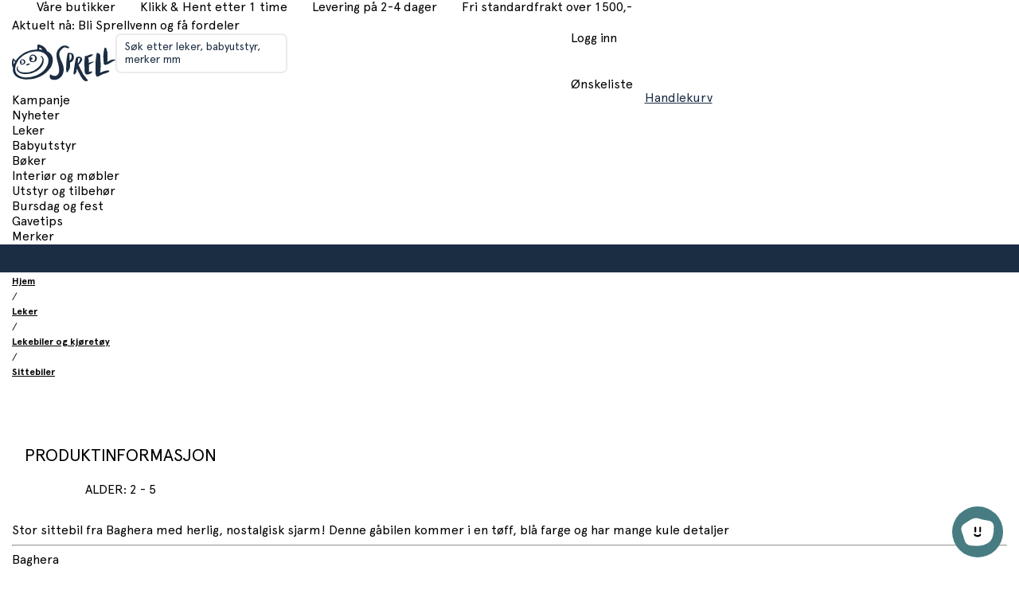

--- FILE ---
content_type: text/html; charset=utf-8
request_url: https://www.sprell.no/product/baghera-bla-sittebil--rider--3474230008445_no
body_size: 52926
content:
<!DOCTYPE html><html class="demo" lang="no"><head><meta charSet="utf-8"/><meta name="viewport" content="initial-scale=1.0, width=device-width, minimum-scale=1"/><title> Blå sittebil, Rider </title><meta itemProp="name" content=" Blå sittebil, Rider "/><meta name="twitter:title" content=" Blå sittebil, Rider "/><meta property="og:title" content=" Blå sittebil, Rider "/><link rel="canonical" href="https://www.sprell.no/product/baghera-bla-sittebil--rider--3474230008445_no"/><meta property="og:url" content="https://www.sprell.no/product/baghera-bla-sittebil--rider--3474230008445_no"/><meta property="og:site_name" content="Sprell"/><meta http-equiv="content-language" content="no"/><meta itemProp="image" content="https://stsprellomnium.blob.core.windows.net/products/3474230008445/produktbilder-2021-new-rider-blue.jpg"/><meta property="og:image" content="https://stsprellomnium.blob.core.windows.net/products/3474230008445/produktbilder-2021-new-rider-blue.jpg"/><meta name="twitter:image:src" content="https://stsprellomnium.blob.core.windows.net/products/3474230008445/produktbilder-2021-new-rider-blue.jpg"/><meta name="twitter:site" content="@Sprell"/><meta name="twitter:creator" content="@Sprell"/><meta name="twitter:card" content="product"/><meta property="og:type" content="product"/><link rel="preconnect" href="https://fonts.gstatic.com"/><link rel="preconnect" href="https://www.google-analytics.com"/><link rel="preconnect" href="https://www.googletagmanager.com"/><link rel="preload" as="image" imagesrcset="https://cdn.sanity.io/images/9l6ueywe/production-no/3f6970a9e44422dc90e7aa5cfc0105d064c9dfe0-142x50.svg 1x, https://cdn.sanity.io/images/9l6ueywe/production-no/3f6970a9e44422dc90e7aa5cfc0105d064c9dfe0-142x50.svg 2x"/><link rel="preload" as="image" imagesrcset="https://cdn.sanity.io/images/9l6ueywe/production-no/edd4beca9fc40e5ad754f7dfbd71030b472f6db9-138x47.svg 1x, https://cdn.sanity.io/images/9l6ueywe/production-no/edd4beca9fc40e5ad754f7dfbd71030b472f6db9-138x47.svg 2x"/><meta name="next-head-count" content="22"/><link rel="preconnect" href="https://fonts.googleapis.com"/><link rel="preconnect" href="https://fonts.gstatic.com" crossorigin="anonymous"/><link as="font" rel="preload" data-href="https://fonts.googleapis.com/css2?family=Inter:ital,opsz,wght@0,14..32,100..900;1,14..32,100..900&amp;display=swap"/><link as="font" rel="preload" data-href="https://fonts.googleapis.com/css2?family=Roboto:ital,wght@0,300;0,400;0,500;0,700;1,300;1,400;1,500;1,700&amp;display=swap"/><link as="font" rel="preload" crossorigin="anonymous" href="https://cdn.sprell-no.getadigital.cloud/fonts/Apercu/ApercuPro-Regular.woff2"/><link as="font" rel="preload" crossorigin="anonymous" href="https://cdn.sprell-no.getadigital.cloud/fonts/Apercu/ApercuPro-Bold.woff2"/><link rel="preload" href="https://cdn.sprell-no.getadigital.cloud/_next/static/css/18f3d3ee2c180ab7.css" as="style"/><link rel="stylesheet" href="https://cdn.sprell-no.getadigital.cloud/_next/static/css/18f3d3ee2c180ab7.css" data-n-g=""/><link rel="preload" href="https://cdn.sprell-no.getadigital.cloud/_next/static/css/3eca64e0494f07f8.css" as="style"/><link rel="stylesheet" href="https://cdn.sprell-no.getadigital.cloud/_next/static/css/3eca64e0494f07f8.css" data-n-p=""/><link rel="preload" href="https://cdn.sprell-no.getadigital.cloud/_next/static/css/904d05d68e6341a4.css" as="style"/><link rel="stylesheet" href="https://cdn.sprell-no.getadigital.cloud/_next/static/css/904d05d68e6341a4.css" data-n-p=""/><noscript data-n-css=""></noscript><script defer="" nomodule="" src="https://cdn.sprell-no.getadigital.cloud/_next/static/chunks/polyfills-c67a75d1b6f99dc8.js"></script><script src="https://cdn.sprell-no.getadigital.cloud/_next/static/chunks/webpack-6eeaec8e43c34b4e.js" defer=""></script><script src="https://cdn.sprell-no.getadigital.cloud/_next/static/chunks/framework-e980b8a6a6be3cf8.js" defer=""></script><script src="https://cdn.sprell-no.getadigital.cloud/_next/static/chunks/main-187112a9e8e792be.js" defer=""></script><script src="https://cdn.sprell-no.getadigital.cloud/_next/static/chunks/pages/_app-7608af1170ca71d9.js" defer=""></script><script src="https://cdn.sprell-no.getadigital.cloud/_next/static/chunks/a447bf24-1a5e05720d213b93.js" defer=""></script><script src="https://cdn.sprell-no.getadigital.cloud/_next/static/chunks/81f65135-9e154c143c107f9e.js" defer=""></script><script src="https://cdn.sprell-no.getadigital.cloud/_next/static/chunks/6648-e7b9c008bfb94099.js" defer=""></script><script src="https://cdn.sprell-no.getadigital.cloud/_next/static/chunks/2513-92dc7bbe29702c02.js" defer=""></script><script src="https://cdn.sprell-no.getadigital.cloud/_next/static/chunks/3089-52d178e5e68fe76a.js" defer=""></script><script src="https://cdn.sprell-no.getadigital.cloud/_next/static/chunks/pages/product/%5Bslug%5D-231d6ca88270cb21.js" defer=""></script><script src="https://cdn.sprell-no.getadigital.cloud/_next/static/DcX6a1OOJWM7Xyt4O-wKb/_buildManifest.js" defer=""></script><script src="https://cdn.sprell-no.getadigital.cloud/_next/static/DcX6a1OOJWM7Xyt4O-wKb/_ssgManifest.js" defer=""></script><style id="__jsx-1155485203">#nprogress{pointer-events:none;}#nprogress .bar{background:var(--color-highlight);position:fixed;z-index:9999;top:0;left:0;width:100%;height:3px;}#nprogress .peg{display:block;position:absolute;right:0px;width:100px;height:100%;box-shadow:0 0 10px var(--color-highlight),0 0 5px var(--color-highlight);opacity:1;-webkit-transform:rotate(3deg) translate(0px,-4px);-ms-transform:rotate(3deg) translate(0px,-4px);-webkit-transform:rotate(3deg) translate(0px,-4px);-ms-transform:rotate(3deg) translate(0px,-4px);transform:rotate(3deg) translate(0px,-4px);}#nprogress .spinner{display:block;position:fixed;z-index:1031;top:15px;right:15px;}#nprogress .spinner-icon{width:18px;height:18px;box-sizing:border-box;border:solid 2px transparent;border-top-color:var(--color-highlight);border-left-color:var(--color-highlight);border-radius:50%;-webkit-animation:nprogresss-spinner 400ms linear infinite;-webkit-animation:nprogress-spinner 400ms linear infinite;animation:nprogress-spinner 400ms linear infinite;}.nprogress-custom-parent{overflow:hidden;position:relative;}.nprogress-custom-parent #nprogress .spinner,.nprogress-custom-parent #nprogress .bar{position:absolute;}@-webkit-keyframes nprogress-spinner{0%{-webkit-transform:rotate(0deg);}100%{-webkit-transform:rotate(360deg);}}@-webkit-keyframes nprogress-spinner{0%{-webkit-transform:rotate(0deg);-ms-transform:rotate(0deg);transform:rotate(0deg);}100%{-webkit-transform:rotate(360deg);-ms-transform:rotate(360deg);transform:rotate(360deg);}}@keyframes nprogress-spinner{0%{-webkit-transform:rotate(0deg);-ms-transform:rotate(0deg);transform:rotate(0deg);}100%{-webkit-transform:rotate(360deg);-ms-transform:rotate(360deg);transform:rotate(360deg);}}</style></head><body><div id="__next" data-reactroot=""><div class="Layout_app__YZnM_"><header class="site-header-module_header__e4l48 SiteHeaderTemplate_header__q4JZE"><nav class="TopBar_wrapper__KtfLk"><div class="Container-module_container__sxbkv Container-module_containerCentered__FQ0uf TopBar_container__qxbYF"><div class="TopBarList_list__TxdEE TopBar_left__bwHpx"><a class="Anchor-module_a__Znq5z TopBarList_anchor__4Rk4S" target="_blank" aria-label="Gå til {text" href="https://www.sprell.no/stores"><span class="ElementWithIcon-module_elementWithIcon__qW0OW ElementWithIcon-module_elementWithIconLeft__HBdks"><i class="Icon-module_icon__-LKBq ElementWithIcon-module_elementWithIconIcon__PUQdW" aria-hidden="true" role="presentation"><svg class="Icon-module_svg__Olll6" width="16" height="16" focusable="false"><use href="#SVG_SYMBOL_REG_BUILDING"></use></svg></i><span class="ElementWithIcon-module_elementWithIconContent__k-TJL">Våre butikker</span></span></a><a class="Anchor-module_a__Znq5z TopBarList_anchor__4Rk4S" aria-label="Gå til {text" href="/landing/klikk-og-hent"><span class="ElementWithIcon-module_elementWithIcon__qW0OW ElementWithIcon-module_elementWithIconLeft__HBdks"><i class="Icon-module_icon__-LKBq ElementWithIcon-module_elementWithIconIcon__PUQdW" aria-hidden="true" role="presentation"><svg class="Icon-module_svg__Olll6" width="16" height="16" focusable="false"><use href="#SVG_SYMBOL_CHECK_BOLD"></use></svg></i><span class="ElementWithIcon-module_elementWithIconContent__k-TJL">Klikk &amp; Hent etter 1 time</span></span></a><a class="Anchor-module_a__Znq5z TopBarList_anchor__4Rk4S" aria-label="Gå til {text" href="/article/betaling-og-frakt"><span class="ElementWithIcon-module_elementWithIcon__qW0OW ElementWithIcon-module_elementWithIconLeft__HBdks"><i class="Icon-module_icon__-LKBq ElementWithIcon-module_elementWithIconIcon__PUQdW" aria-hidden="true" role="presentation"><svg class="Icon-module_svg__Olll6" width="16" height="16" focusable="false"><use href="#SVG_SYMBOL_SHIPPING_FAST"></use></svg></i><span class="ElementWithIcon-module_elementWithIconContent__k-TJL">Levering på 2-4 dager</span></span></a><a class="Anchor-module_a__Znq5z TopBarList_anchor__4Rk4S" aria-label="Gå til {text" href="/article/betaling-og-frakt"><span class="ElementWithIcon-module_elementWithIcon__qW0OW ElementWithIcon-module_elementWithIconLeft__HBdks"><i class="Icon-module_icon__-LKBq ElementWithIcon-module_elementWithIconIcon__PUQdW" aria-hidden="true" role="presentation"><svg class="Icon-module_svg__Olll6" width="16" height="16" focusable="false"><use href="#SVG_SYMBOL_TRUCK"></use></svg></i><span class="ElementWithIcon-module_elementWithIconContent__k-TJL">Fri standardfrakt over 1500,-</span></span></a></div><div class="TopBarList_list__TxdEE TopBar_right__FO5Cc"><a class="Anchor-module_a__Znq5z TopBarList_anchor__4Rk4S" aria-label="Gå til {text" href="/landing/sprellvenn">Aktuelt nå: Bli Sprellvenn og få fordeler</a></div></div></nav><section class="site-header-module_content__sbdms SiteHeaderTemplate_headerContent__qbv01"><div class="Container-module_container__sxbkv Container-module_containerCentered__FQ0uf site-header-module_container__HdAcA"><div><a class="Anchor-module_a__Znq5z SiteHeaderLogo-module_logo__AanRe SiteHeaderLogo_logo__m4jOT" href="/"><img alt="Sprell logo" srcSet="https://cdn.sanity.io/images/9l6ueywe/production-no/3f6970a9e44422dc90e7aa5cfc0105d064c9dfe0-142x50.svg 1x, https://cdn.sanity.io/images/9l6ueywe/production-no/3f6970a9e44422dc90e7aa5cfc0105d064c9dfe0-142x50.svg 2x" src="https://cdn.sanity.io/images/9l6ueywe/production-no/3f6970a9e44422dc90e7aa5cfc0105d064c9dfe0-142x50.svg" width="142" height="50" decoding="async" data-nimg="future" class="SiteHeaderLogo-module_image__3sXrL SiteHeaderLogo-module_imageLarge__-5jgI Image-module_img__reDtZ" style="color:transparent"/><img alt="Sprell logo" srcSet="https://cdn.sanity.io/images/9l6ueywe/production-no/edd4beca9fc40e5ad754f7dfbd71030b472f6db9-138x47.svg 1x, https://cdn.sanity.io/images/9l6ueywe/production-no/edd4beca9fc40e5ad754f7dfbd71030b472f6db9-138x47.svg 2x" src="https://cdn.sanity.io/images/9l6ueywe/production-no/edd4beca9fc40e5ad754f7dfbd71030b472f6db9-138x47.svg" width="138" height="47" decoding="async" data-nimg="future" class="SiteHeaderLogo-module_image__3sXrL SiteHeaderLogo-module_imageSmall__Yl1Ei Image-module_img__reDtZ" style="color:transparent"/></a></div><div><div class="QuickSearch-module_wrapper__NTrRA SiteHeaderTemplate_quickSearchWrapper__g5fWS"><form id="MT9eeXChHmplzEugjREY5" role="search" data-quicksearch="" action="/search/" class="QuickSearchForm_searchForm__frXf_"><div class="TextField-module_textField__xFlUT TextField-module_withLabel__9lIDc QuickSearchForm_textField__IAqZE"><label class="TextField-module_label__kd0GE">Søk etter leker, babyutstyr, merker mm</label><input type="text" aria-labelledby="MT9eeXChHmplzEugjREY5" class="TextField-module_input__7fQDS EnhancedQuickSearch_input__KOtui" value="" name="q"/></div><button class="Anchor-module_a__Znq5z QuickSearchForm_button__EM_u5 QuickSearchForm_searchButton__NlMk2 QuickSearchForm_buttonLeft__m0jLa Anchor-module_text__GIMnz" type="submit" aria-label="Search" disabled="" data-button-type="Anchor"><span class="Button-module_buttonInner__wq8BK ElementWithIcon-module_elementWithIcon__qW0OW"><i class="Icon-module_icon__-LKBq ElementWithIcon-module_elementWithIconIcon__PUQdW" aria-hidden="true" role="presentation"><svg class="Icon-module_svg__Olll6" width="16" height="16" focusable="false"><use href="#SVG_SYMBOL_SEARCH"></use></svg></i></span></button></form></div></div><div class="Container-module_container__sxbkv Container-module_containerCentered__FQ0uf SiteHeaderTemplate_headerIconSection__0MuMQ"><section class="AccountMenu_wrapper__fKzgl" data-account-menu=""><a class="AccountMenu_loginLink__mJm1V Anchor-module_a__V06zw AccountMenu_loginLink__mJm1V" href="/user/login"><span class="AccountMenu_iconWrapper__gWSn8"><i class="Icon-module_icon__-LKBq AccountMenu_loginLinkIcon__HZ8Xw" aria-hidden="true" role="presentation"><svg class="Icon-module_svg__Olll6" width="16" height="16" focusable="false"><use href="#SVG_SYMBOL_USER"></use></svg></i></span><span class="AccountMenu_loginLinkText__z6eDZ">Logg inn</span></a></section><section class="AccountMenu_mobileWrapper__NZktv"><a class="AccountMenu_mobileLink__2pRJN Anchor-module_a__V06zw AccountMenu_mobileLink__2pRJN" aria-label="Logg inn" href="/user/login"><span class="ElementWithIcon-module_elementWithIcon__qW0OW"><i class="Icon-module_icon__-LKBq ElementWithIcon-module_elementWithIconIcon__PUQdW AccountMenu_icon__5AaWd" aria-hidden="true" role="presentation"><svg class="Icon-module_svg__Olll6" width="16" height="16" focusable="false"><use href="#SVG_SYMBOL_USER"></use></svg></i></span></a></section><a class="WishlistAnchor_link__bxMNb Anchor-module_a__V06zw WishlistAnchor_link__bxMNb" aria-label="Ønskeliste" href="/wishlist"><div class="WishlistAnchor_iconWrapper__I3BU5"><i class="Icon-module_icon__-LKBq WishlistAnchor_wishlistIcon__pAtFq" aria-hidden="true" role="presentation"><svg class="Icon-module_svg__Olll6" width="16" height="16" focusable="false"><use href="#SVG_SYMBOL_FAVORITE_HEADER"></use></svg></i></div><span class="WishlistAnchor_wishlistText__QKFqB">Ønskeliste</span></a><button class="Anchor-module_a__Znq5z CartSummary_cartSummary__Xb3vx undefined Anchor-module_text__GIMnz" data-cart-summary="" aria-label="Handlekurv sammendrag" data-button-type="Anchor"><span class="Button-module_buttonInner__wq8BK CartSummary_innerButtonClassName__wpCOK"><div class="CartSummary_iconWrapper__9wTxp"><i class="Icon-module_icon__-LKBq CartSummary_cartSummaryIcon__ngd0f" aria-hidden="true" role="presentation"><svg class="Icon-module_svg__Olll6" width="16" height="16" focusable="false"><use href="#SVG_SYMBOL_SHOPPING_CART"></use></svg></i></div><span class="CartSummary_cartSummaryText___qNlw">Handlekurv</span></span></button></div></div></section><section class="NavigationBar_navigationBar__xiLIs"><div class="Container-module_container__sxbkv Container-module_containerCentered__FQ0uf NavigationBar_container__QNBar"><div class="NavigationBar_navigationInner__b8MQN"><div class="NavigationBar_navigationWrapper__IhJyS"><nav class="NavigationBar_navigation__oST7n"><div class="NavigationBar_list__N9udq"><div class="NavigationBarItem_listItem__Y4DfA"><a class="NavigationBarItem_anchor__B_U22 Anchor-module_a__V06zw NavigationBarItem_anchor__B_U22" href="/category/kampanje">Kampanje</a></div><div class="NavigationBarItem_listItem__Y4DfA"><a class="NavigationBarItem_anchor__B_U22 Anchor-module_a__V06zw NavigationBarItem_anchor__B_U22" href="/category/nyheter">Nyheter</a></div><div class="NavigationBarItem_listItem__Y4DfA"><a class="NavigationBarItem_anchor__B_U22 Anchor-module_a__V06zw NavigationBarItem_anchor__B_U22" href="/category/leker">Leker</a></div><div class="NavigationBarItem_listItem__Y4DfA"><a class="NavigationBarItem_anchor__B_U22 Anchor-module_a__V06zw NavigationBarItem_anchor__B_U22" href="/category/babyutstyr">Babyutstyr</a></div><div class="NavigationBarItem_listItem__Y4DfA"><a class="NavigationBarItem_anchor__B_U22 Anchor-module_a__V06zw NavigationBarItem_anchor__B_U22" href="/category/boker">Bøker</a></div><div class="NavigationBarItem_listItem__Y4DfA"><a class="NavigationBarItem_anchor__B_U22 Anchor-module_a__V06zw NavigationBarItem_anchor__B_U22" href="/category/interior-og-mobler">Interiør og møbler</a></div><div class="NavigationBarItem_listItem__Y4DfA"><a class="NavigationBarItem_anchor__B_U22 Anchor-module_a__V06zw NavigationBarItem_anchor__B_U22" href="/category/utstyr-og-tilbehor">Utstyr og tilbehør</a></div><div class="NavigationBarItem_listItem__Y4DfA"><a class="NavigationBarItem_anchor__B_U22 Anchor-module_a__V06zw NavigationBarItem_anchor__B_U22" href="/category/bursdag-og-fest">Bursdag og fest</a></div><div class="NavigationBarItem_listItem__Y4DfA"><a class="NavigationBarItem_anchor__B_U22 Anchor-module_a__V06zw NavigationBarItem_anchor__B_U22" href="/category/gavetips">Gavetips</a></div><div class="NavigationBarItem_listItem__Y4DfA"><a class="NavigationBarItem_anchor__B_U22 Anchor-module_a__V06zw NavigationBarItem_anchor__B_U22" href="/brand-list/varemerker">Merker</a></div></div></nav></div></div></div></section><section style="background-color:#1b2d42;color:#ffffff;height:var(--site-header-announcement-height, 35px);--portableText-link-color:#ffffff;--portableText-link-hover-color:#ffffffB3" class="AnnouncementBar_section__WHYim"></section></header><main class="Layout_main__gbdP0"><div class="ProductPageTemplate_pageWrapper__RvVQA"><script type="application/ld+json">{"@context":"https://schema.org","@type":"Product","category":"ECOM kategori / Gavetips / Gavetips til dåp","name":" Blå sittebil, Rider ","productID":"3474230008445_no","gtin":"3474230008445","brand":"Baghera","sku":"3474230008445","offers":{"@type":"Offer","price":"2359","priceCurrency":"NOK","availability":"OutOfStock","itemCondition":"NewCondition","url":"https://www.sprell.no/product/baghera-bla-sittebil--rider--3474230008445_no","priceSpecification":{"@type":"PriceSpecification","price":"2359","priceCurrency":"NOK"}},"image":{"@type":"ImageObject","image":"https://stsprellomnium.blob.core.windows.net/products/3474230008445/produktbilder-2021-new-rider-blue.jpg","contentUrl":"https://stsprellomnium.blob.core.windows.net/products/3474230008445/produktbilder-2021-new-rider-blue.jpg","description":" Blå sittebil, Rider "}}</script><div class="Container-module_container__sxbkv Container-module_containerCentered__FQ0uf ProductPageTemplate_breadcrumbsContainer__mj3Pb"><script type="application/ld+json">{"@context":"https://schema.org","@type":"BreadcrumbList","itemListElement":[{"@type":"ListItem","position":1,"item":{"@id":"https://www.sprell.no/","name":"Hjem"}},{"@type":"ListItem","position":2,"item":{"@id":"https://www.sprell.no/category/leker","name":"Leker"}},{"@type":"ListItem","position":3,"item":{"@id":"https://www.sprell.no/category/leker/lekebiler-og-kjoretoy","name":"Lekebiler og kjøretøy"}},{"@type":"ListItem","position":4,"item":{"@id":"https://www.sprell.no/category/leker/lekebiler-og-kjoretoy/sittebiler","name":"Sittebiler"}}]}</script><nav class="Breadcrumbs_breadcrumbs__Ag_Sx" aria-label="Breadcrumbs"><div class="BreadcrumbItem_item__bVc5y Breadcrumbs_breadcrumbsItem__aQ8uK"><a class="BreadcrumbItem_link__ZayYl Anchor-module_a__V06zw BreadcrumbItem_link__ZayYl Anchor-module_tiny__SQNmK" href="/">Hjem</a></div><div class="BreadcrumbItem_item__bVc5y Breadcrumbs_breadcrumbsItem__aQ8uK"><div class="BreadcrumbItem_separator__uRl3G" role="presentation"><span class="Paragraph-module_tiny__oGm1W">/</span></div><a class="BreadcrumbItem_link__ZayYl Anchor-module_a__V06zw BreadcrumbItem_link__ZayYl Anchor-module_tiny__SQNmK" href="/category/leker">Leker</a></div><div class="BreadcrumbItem_item__bVc5y Breadcrumbs_breadcrumbsItem__aQ8uK"><div class="BreadcrumbItem_separator__uRl3G" role="presentation"><span class="Paragraph-module_tiny__oGm1W">/</span></div><a class="BreadcrumbItem_link__ZayYl Anchor-module_a__V06zw BreadcrumbItem_link__ZayYl Anchor-module_tiny__SQNmK" href="/category/leker/lekebiler-og-kjoretoy">Lekebiler og kjøretøy</a></div><div class="BreadcrumbItem_item__bVc5y Breadcrumbs_breadcrumbsItem__aQ8uK"><div class="BreadcrumbItem_separator__uRl3G" role="presentation"><span class="Paragraph-module_tiny__oGm1W">/</span></div><a class="BreadcrumbItem_link__ZayYl Anchor-module_a__V06zw BreadcrumbItem_link__ZayYl Anchor-module_tiny__SQNmK" href="/category/leker/lekebiler-og-kjoretoy/sittebiler">Sittebiler</a></div></nav></div><div class="Container-module_container__sxbkv Container-module_containerCentered__FQ0uf ProductPageTemplate_container__kH0MP"><div class="ProductBadges_container__8w7rt"></div><div class="ProductPageTemplate_productGallery__oqaRp ProductGallery_productGallery__9xFoF"><div id="product-gallery-block-cc8e200b-e3d3-4eb7-9d4d-a65155083b83" class="ProductGallerySwiper_productGallerySwiper__auP7c"><div class="ProductGallerySwiper_swiperContainer__srntD"><div class="ProductGallerySwiper_slideContainer__g_6o8"><button class="Button-module_button__-BtrO ProductGallerySwiper_prevArrow__bq9Cg" data-button-type="Button"><span class="Button-module_buttonInner__wq8BK ElementWithIcon-module_elementWithIcon__qW0OW"><i class="Icon-module_icon__-LKBq ElementWithIcon-module_elementWithIconIcon__PUQdW" aria-hidden="true" role="presentation"><svg class="Icon-module_svg__Olll6" width="16" height="16" focusable="false"><use href="#SVG_SYMBOL_ARROW_RIGHT"></use></svg></i></span></button><button class="Button-module_button__-BtrO ProductGallerySwiper_nextArrow__YZAdz" data-button-type="Button"><span class="Button-module_buttonInner__wq8BK ElementWithIcon-module_elementWithIcon__qW0OW"><i class="Icon-module_icon__-LKBq ElementWithIcon-module_elementWithIconIcon__PUQdW" aria-hidden="true" role="presentation"><svg class="Icon-module_svg__Olll6" width="16" height="16" focusable="false"><use href="#SVG_SYMBOL_ARROW_RIGHT"></use></svg></i></span></button></div><div class=""><div class="ProductGallerySwiper_pagination__8I3pR"></div></div></div></div></div><section class="ProductContent_productContent__ZkOeg ProductPageTemplate_productContent__yblmj"><div class="undefined"><button class="Button-module_button__-BtrO CollapsibleSection_button__A2kdO Button-module_buttonStretch__g94zG" data-button-type="Button"><span class="Button-module_buttonInner__wq8BK AboutContent_buttonInner__wzCaD ElementWithIcon-module_elementWithIcon__qW0OW ElementWithIcon-module_elementWithIconRight__cSIQx ElementWithIcon-module_elementWithIconStretch__LfRL0"><i class="Icon-module_icon__-LKBq ElementWithIcon-module_elementWithIconIcon__PUQdW" aria-hidden="true" role="presentation"><svg class="Icon-module_svg__Olll6" width="16" height="16" focusable="false"><use href="#SVG_SYMBOL_MINUS"></use></svg></i><span class="ElementWithIcon-module_elementWithIconContent__k-TJL"><h3 class="Heading4-module_h4__HPvvl CollapsibleSection_heading___6XwF ProductContent_sectionHeading__NoGOa">Produktinformasjon</h3><div class="AboutContent_ageRangeBadge__0yLjn"><div class="AgeRangeBadge_ageRange__QX_jL"><p class="Paragraph-module_paragraph__x0at3">Alder<!-- -->: <!-- -->2<!-- --> - <!-- -->5</p></div></div></span></span></button><div style="height:auto;overflow:visible" aria-hidden="false" class="rah-static rah-static--height-auto"><div><div><section class="ProductContent_tabContent__zcm2G" id="read-more"><div class="HtmlString-module_htmlString__Zv3DC AboutContent_tinymce__uR_tS">Stor sittebil fra Baghera med herlig, nostalgisk sjarm! Denne gåbilen kommer i en tøff, blå farge og har mange kule detaljer</div></section></div></div></div></div><hr class="CollapsibleSection_underline__d7VQK"/></section><div class="ProductDetails_productDetails__gs4Mk ProductPageTemplate_productDetails__ylopb"><div class="ProductDetails_content__pgxBV"><header class="ProductDetails_header__3lzFo"><div class="ProductDetails_brandSeriesContainer__AimTr"><a class="Anchor-module_a__V06zw" href="/brand/[slug]"><span class="ProductDetails_brand__0q0BD h2">Baghera</span></a></div><div class="ProductDetails_headerRight__DxRMX"><div class="ProductAddToWishlist_container__hJDgN ProductDetails_addToWishlist___X7qx" role="button" tabindex="0" aria-label="Add  Blå sittebil, Rider  to wishlist"><svg class="ProductAddToWishlist_icon__2IpZW"><use href="#SVG_SYMBOL_FAVORITE"></use></svg></div></div></header><h1 class="Heading1-module_h1__obz9M ProductDetails_productName__PC7Vm"> Blå sittebil, Rider </h1><div class="ProductDetails_priceRow__ugsGp"><div class="B2CPrices_priceContainer__5PDJd"><p class="B2CPrices_price__QmMKr Paragraph-module_paragraph__x0at3">2.359,-</p></div></div><div class="ProductDetails_description__8PqyJ"><div class="HtmlString-module_htmlString__Zv3DC ProductDetails_tinymce__NCfC9 ProductDetails_shortenedDescription__Ifp7_">Stor sittebil fra Baghera med herlig, nostalgisk sjarm! Denne gåbilen kommer i en tøf...</div><a class="ProductDetails_readMoreLink__0Wtey Anchor-module_a__V06zw ProductDetails_readMoreLink__0Wtey" href="/product/baghera-bla-sittebil--rider--3474230008445_no#read-more">Les mer</a></div><div class="PriceSection_priceSection__54jcv ProductDetails_priceSection__aJnVN"><div class="PriceSection_ecomWrapper__dAcYo"><div class="AddToCart_addToCartContainer___GDxp"><section aria-labelledby="react-aria-1-1" class="OnlineAddToCart_addToCartWrapper__NsDiI AddToCart_onlineAddToCart__rBbh7"><button class="Button-module_button__-BtrO AddToCart_addToCartOnline__BOIEQ AddToCart_addToCartDisabled__sInKQ Button-module_buttonPrimary__l5sGV Button-module_buttonStretch__g94zG" disabled="" data-button-type="Button"><span class="Button-module_buttonInner__wq8BK OnlineAddToCart_innerAddToCart__izL_i Button-module_buttonInnerHidden__PA4iE ElementWithIcon-module_elementWithIcon__qW0OW ElementWithIcon-module_elementWithIconLeft__HBdks ElementWithIcon-module_elementWithIconStretch__LfRL0"><i class="Icon-module_icon__-LKBq ElementWithIcon-module_elementWithIconIcon__PUQdW" aria-hidden="true" role="presentation"><svg class="Icon-module_svg__Olll6" width="16" height="16" focusable="false"><use href="#SVG_SYMBOL_BAG"></use></svg></i><span class="ElementWithIcon-module_elementWithIconContent__k-TJL">Legg i handlekurv</span></span></button><div class="Skeleton_skeleton__Yh_k_ ProductStockStatus_skeleton__KZngb"></div></section><section aria-labelledby="react-aria-1-2" class="ClickAndCollectAddToCart_addToCartWrapper__A47qE"><div class="Tooltip_tooltipContainer__tqtw8"><button class="Button-module_button__-BtrO ClickAndCollectAddToCart_addToCart__9nVyu AddToCart_addToCartClickAndCollect__k_4H_ Button-module_buttonPrimary__l5sGV Button-module_buttonStretch__g94zG" disabled="" data-button-type="Button"><span class="Button-module_buttonInner__wq8BK ClickAndCollectAddToCart_innerAddToCart__TDPEz Button-module_buttonInnerHidden__PA4iE ElementWithIcon-module_elementWithIcon__qW0OW ElementWithIcon-module_elementWithIconLeft__HBdks ElementWithIcon-module_elementWithIconStretch__LfRL0"><i class="Icon-module_icon__-LKBq ElementWithIcon-module_elementWithIconIcon__PUQdW" aria-hidden="true" role="presentation"><svg class="Icon-module_svg__Olll6" width="16" height="16" focusable="false"><use href="#SVG_SYMBOL_STORE"></use></svg></i><span class="ElementWithIcon-module_elementWithIconContent__k-TJL">Klikk og hent</span></span></button><div class="Tooltip_tooltip__Gu9eX Tooltip_tooltipTop___Ctxz"><div class="Tooltip_overlayArrow___NV0W"><svg width="8" height="8"><path d="M0 0,L4 4,L8 0"></path></svg></div><span>Utsolgt, bytt butikk</span></div></div><div class="ClickAndCollectAddToCart_footer__djTL9"><div class="AvailableStoresLabel_container__e36gH"><div class="Skeleton-module_skeleton__3tfza AvailableStoresLabel_skeleton__HSZPa Skeleton-module_skeletonText__GpQvA"></div></div><span aria-hidden="true">-</span><button type="button" data-button-type="Anchor" aria-expanded="false" class="Anchor-module_a__V06zw ClickAndCollectAddToCart_changeStoreButton__LGr7N Anchor-module_text__iJ-qo"><span class="Button-module_inner__qdUXJ">Velg butikk</span></button></div></section></div></div></div><section class="ProductContent_productContent__ZkOeg"><div class=""><button class="Button-module_button__-BtrO CollapsibleSection_button__A2kdO Button-module_buttonStretch__g94zG" data-button-type="Button"><span class="Button-module_buttonInner__wq8BK ElementWithIcon-module_elementWithIcon__qW0OW ElementWithIcon-module_elementWithIconRight__cSIQx ElementWithIcon-module_elementWithIconStretch__LfRL0"><i class="Icon-module_icon__-LKBq ElementWithIcon-module_elementWithIconIcon__PUQdW" aria-hidden="true" role="presentation"><svg class="Icon-module_svg__Olll6" width="16" height="16" focusable="false"><use href="#SVG_SYMBOL_PLUS"></use></svg></i><span class="ElementWithIcon-module_elementWithIconContent__k-TJL"><h3 class="Heading4-module_h4__HPvvl CollapsibleSection_heading___6XwF ProductContent_sectionHeading__NoGOa">Levering 2-4 dager. Frakt fra 59,-</h3></span></span></button><div style="height:0;overflow:hidden" aria-hidden="true" class="rah-static rah-static--height-zero"><div><div><div class="ProductContent_tabContent__zcm2G"><div class="PortableTextContent_portableTextContent__OygcU ShippingInformation_shippingDescription__o2NxC"><div><p class="Paragraph-module_paragraph__x0at3"><strong>Leveringstid:</strong><br/>Vi pakker varene dine normalt i løpet av arbeidsdagen/neste arbeidsdag (noe lenger tid i høysesong må påberegnes).<br/>Standard leveringstid for varer som er på lager er 2-4 dager.<br/>Bestillingsvarer har en leveringstid på 3-6 uker. </p><p class="Paragraph-module_paragraph__x0at3"><strong>Frakt:</strong> Standardfrakt kr 59,- gjelder for levering til utleveringssted Frakt hjem på døren kr 89,- Fri standardfrakt ved kjøp over 1500,-<br/><br/><strong>Frakt av store og tunge varer: </strong>Varer som er for store til å gå i vanlig postgang blir sendt med Posten/Bring sin tjeneste Home Delivery. Dette vil medføre en høyere fraktkostnad. Produkter dette gjelder for er tydelig merket, og frakt for disse varene reflekteres i utsjekk.</p></div></div><p class="ShippingInformation_infoBox__u_91P Paragraph-module_paragraph__x0at3">Fri frakt når du handler for mer enn 1500,-</p></div></div></div></div></div><hr class="CollapsibleSection_underline__d7VQK"/><div class=""><button class="Button-module_button__-BtrO CollapsibleSection_button__A2kdO Button-module_buttonStretch__g94zG" data-button-type="Button"><span class="Button-module_buttonInner__wq8BK ElementWithIcon-module_elementWithIcon__qW0OW ElementWithIcon-module_elementWithIconRight__cSIQx ElementWithIcon-module_elementWithIconStretch__LfRL0"><i class="Icon-module_icon__-LKBq ElementWithIcon-module_elementWithIconIcon__PUQdW" aria-hidden="true" role="presentation"><svg class="Icon-module_svg__Olll6" width="16" height="16" focusable="false"><use href="#SVG_SYMBOL_PLUS"></use></svg></i><span class="ElementWithIcon-module_elementWithIconContent__k-TJL"><h3 class="Heading4-module_h4__HPvvl CollapsibleSection_heading___6XwF ProductContent_sectionHeading__NoGOa">Betaling</h3></span></span></button><div style="height:0;overflow:hidden" aria-hidden="true" class="rah-static rah-static--height-zero"><div><div><div class="ProductContent_tabContent__zcm2G"><div class="PortableTextContent_portableTextContent__OygcU PaymentInformation_paymentDescription__aKAfp"><p class="Paragraph-module_paragraph__x0at3">På sprell.no benytter vi betalingsplattform er Adyen. Sammen med Adyen tilbyr vi betaling med Visa, Mastercard, Vipps, Klarna og Google Pay.<br/><br/>Når du handler på sprell.no vil beløpet bli reservert på kontoen din frem til vi sender varene fra lageret vårt, først da blir kortet/faktura belastet.<br/><strong><br/>Klikk og hent:<br/></strong>Du betaler når du henter varene i butikken.</p></div></div></div></div></div></div><hr class="CollapsibleSection_underline__d7VQK"/></section></div></div></div></div></main><div class="SiteFooter_illustrations__hFZD1"><img alt="bird" fetchpriority="auto" src="/img/illustrations.webp" width="825" height="308" decoding="async" data-nimg="future" class="SiteFooter_illustration__qcfwH Image_img__9bqw3" loading="lazy" style="color:transparent"/></div><section class="NewsletterBlock_newsletter__Tw067" style="--newsletter-overlay-color:rgba(236, 213, 172, 1);--background-image-small:none;--background-image-large:none"><div class="NewsletterBlock_content__34Vsk"><div><p class="Heading3-module_h3__BmTtl NewsletterBlock_mainIntro__O3PzG">Hos oss finner du et håndplukket utvalg av leker, interiør og utstyr til barn. Vi er kjent for våre kvalitetsleker som varer lenge, har høy lekeverdi og godt pedagogisk innhold. Sortimentet består av de beste merkene med trygge, gode materialer. </p></div></div></section><footer class="SiteFooter_footer__TDYNK"><div class="Container-module_container__sxbkv Container-module_containerCentered__FQ0uf SiteFooter_headingContainer__ExBAw"><h2 class="Heading3-module_h3__BmTtl SiteFooter_heading__Rzx6D">Sprell - kvalitetsleker, babyutstyr og barneromsinteriør siden 1996</h2></div><div class="Container-module_container__sxbkv Container-module_containerCentered__FQ0uf SiteFooter_container__QJgPY"><section aria-labelledby="TPvvN4BxzBry75T6bk8p1" class="SiteFooterLinkList-module_wrapper__2mGqk SiteFooterLinkList_linkList__7bm5b"><h2 id="TPvvN4BxzBry75T6bk8p1" class="Heading2-module_h2__W8Ale SiteFooterLinkList-module_heading__xWxFC SiteFooterLinkList_heading__60RLe">Om Sprell</h2><a class="Anchor-module_a__Znq5z SiteFooterLinkList-module_anchor__ROWw-" aria-label="Gå til {text" href="/landing/om-sprell">Om Sprell</a><a class="Anchor-module_a__Znq5z SiteFooterLinkList-module_anchor__ROWw-" aria-label="Gå til {text" href="/stores">Våre butikker</a><a class="Anchor-module_a__Znq5z SiteFooterLinkList-module_anchor__ROWw-" aria-label="Gå til {text" href="/landing/lordagssprell">Lørdagssprell - gratis butikkaktiviteter</a><a class="Anchor-module_a__Znq5z SiteFooterLinkList-module_anchor__ROWw-" aria-label="Gå til {text" href="/landing/sprell-og-miljo">Sprell bryr seg om miljøet</a><a class="Anchor-module_a__Znq5z SiteFooterLinkList-module_anchor__ROWw-" aria-label="Gå til {text" href="/landing/etisk-handel">Åpenhetsloven</a><a class="Anchor-module_a__Znq5z SiteFooterLinkList-module_anchor__ROWw-" aria-label="Gå til {text" href="/landing/sykehusklovnene">Sprell støtter Sykehusklovnene</a><a class="Anchor-module_a__Znq5z SiteFooterLinkList-module_anchor__ROWw-" aria-label="Gå til {text" href="/landing/ledige-stillinger">Ledige stillinger</a></section><section aria-labelledby="PxAuMlU9ewEkFcU7b-9ma" class="SiteFooterLinkList-module_wrapper__2mGqk SiteFooterLinkList_linkList__7bm5b"><h2 id="PxAuMlU9ewEkFcU7b-9ma" class="Heading2-module_h2__W8Ale SiteFooterLinkList-module_heading__xWxFC SiteFooterLinkList_heading__60RLe">Tips og artikler</h2><a class="Anchor-module_a__Znq5z SiteFooterLinkList-module_anchor__ROWw-" aria-label="Gå til {text" href="/article/lopesykkel">Løpesykkel styrker balanse</a><a class="Anchor-module_a__Znq5z SiteFooterLinkList-module_anchor__ROWw-" aria-label="Gå til {text" href="/article/s-t-e-m">S.T.E.M - barn elsker å forske!</a><a class="Anchor-module_a__Znq5z SiteFooterLinkList-module_anchor__ROWw-" aria-label="Gå til {text" href="/article/open-ended-toys">Hva er open-ended toys?</a><a class="Anchor-module_a__Znq5z SiteFooterLinkList-module_anchor__ROWw-" aria-label="Gå til {text" href="/article/den-viktige-rolleleken">Rollelek - viktig for utvikling</a><a class="Anchor-module_a__Znq5z SiteFooterLinkList-module_anchor__ROWw-" aria-label="Gå til {text" href="/article/tips-til-barnebursdag">Slik lager du barnebursdag</a><a class="Anchor-module_a__Znq5z SiteFooterLinkList-module_anchor__ROWw-" aria-label="Gå til {text" href="/article-list/kreativ-lek-og-diy">Kreativ lek og DIY</a><a class="Anchor-module_a__Znq5z SiteFooterLinkList-module_anchor__ROWw-" aria-label="Gå til {text" href="/article-list/alder">Barnets utvikling år for år</a></section><section aria-labelledby="x2PAKak9dXSGPnWRh6Oo3" class="SiteFooterLinkList-module_wrapper__2mGqk SiteFooterLinkList_linkList__7bm5b"><h2 id="x2PAKak9dXSGPnWRh6Oo3" class="Heading2-module_h2__W8Ale SiteFooterLinkList-module_heading__xWxFC SiteFooterLinkList_heading__60RLe">Kundeservice</h2><a class="Anchor-module_a__Znq5z SiteFooterLinkList-module_anchor__ROWw-" aria-label="Gå til {text" href="/landing/kontakt-oss">Kontakt oss</a><a class="Anchor-module_a__Znq5z SiteFooterLinkList-module_anchor__ROWw-" aria-label="Gå til {text" href="/article/betaling-og-frakt">Betaling og frakt</a><a class="Anchor-module_a__Znq5z SiteFooterLinkList-module_anchor__ROWw-" aria-label="Gå til {text" href="/article/retur-og-angrerett">Retur og angrerett</a><a class="Anchor-module_a__Znq5z SiteFooterLinkList-module_anchor__ROWw-" aria-label="Gå til {text" href="/article/medlemsvilkar">Medlemsvilkår</a><a class="Anchor-module_a__Znq5z SiteFooterLinkList-module_anchor__ROWw-" aria-label="Gå til {text" href="/article/personvern">Personopplysninger</a><a class="Anchor-module_a__Znq5z SiteFooterLinkList-module_anchor__ROWw-" aria-label="Gå til {text" href="/landing/klikk-og-hent">Klikk &amp; Hent</a><a class="Anchor-module_a__Znq5z SiteFooterLinkList-module_anchor__ROWw-" aria-label="Gå til {text" href="/article/ofte-stilte-sporsmal">Ofte stilte spørsmål</a></section><div class="SiteFooter_socialLinksContainer__Y6RLp"><a class="Anchor-module_a__Znq5z SiteFooter_socialLinksWrapper__8GulK" target="_blank" aria-label="Gå til {text" href="https://www.facebook.com/sprellbutikkene"><span class="ElementWithIcon-module_elementWithIcon__qW0OW ElementWithIcon-module_elementWithIconLeft__HBdks"><i class="Icon-module_icon__-LKBq ElementWithIcon-module_elementWithIconIcon__PUQdW" aria-hidden="true" role="presentation"><svg class="Icon-module_svg__Olll6" width="16" height="16" focusable="false"><use href="#SVG_SYMBOL_FACEBOOK"></use></svg></i></span></a><a class="Anchor-module_a__Znq5z SiteFooter_socialLinksWrapper__8GulK" target="_blank" aria-label="Gå til {text" href="https://www.instagram.com/sprellbutikkene/"><span class="ElementWithIcon-module_elementWithIcon__qW0OW ElementWithIcon-module_elementWithIconLeft__HBdks"><i class="Icon-module_icon__-LKBq ElementWithIcon-module_elementWithIconIcon__PUQdW" aria-hidden="true" role="presentation"><svg class="Icon-module_svg__Olll6" width="16" height="16" focusable="false"><use href="#SVG_SYMBOL_INSTAGRAM"></use></svg></i></span></a><a class="Anchor-module_a__Znq5z SiteFooter_socialLinksWrapper__8GulK" target="_blank" aria-label="Gå til {text" href="https://www.youtube.com/@sprell/videos"><span class="ElementWithIcon-module_elementWithIcon__qW0OW ElementWithIcon-module_elementWithIconLeft__HBdks"><i class="Icon-module_icon__-LKBq ElementWithIcon-module_elementWithIconIcon__PUQdW" aria-hidden="true" role="presentation"><svg class="Icon-module_svg__Olll6" width="16" height="16" focusable="false"><use href="#SVG_SYMBOL_YOU_TUBE"></use></svg></i></span></a><a class="Anchor-module_a__Znq5z SiteFooter_socialLinksWrapper__8GulK" aria-label="Gå til {text" href="/landing/kontakt-oss"><span class="ElementWithIcon-module_elementWithIcon__qW0OW ElementWithIcon-module_elementWithIconLeft__HBdks"><i class="Icon-module_icon__-LKBq ElementWithIcon-module_elementWithIconIcon__PUQdW" aria-hidden="true" role="presentation"><svg class="Icon-module_svg__Olll6" width="16" height="16" focusable="false"><use href="#SVG_SYMBOL_ENVELOPE"></use></svg></i></span></a></div></div><div class="SiteFooter_brandIconsContainer__nfdbI"><img alt="" fetchpriority="auto" srcSet="https://cdn.sanity.io/images/9l6ueywe/production-no/ed93661c8b0b46074415d365418b2f09130487ee-500x200.png?w=640&amp;q=75&amp;fm=webp&amp;fit=clip 1x, https://cdn.sanity.io/images/9l6ueywe/production-no/ed93661c8b0b46074415d365418b2f09130487ee-500x200.png?w=1080&amp;q=75&amp;fm=webp&amp;fit=clip 2x" src="https://cdn.sanity.io/images/9l6ueywe/production-no/ed93661c8b0b46074415d365418b2f09130487ee-500x200.png?w=1080&amp;q=75&amp;fm=webp&amp;fit=clip" width="500" height="200" decoding="async" data-nimg="future" class="SiteFooter_brandIcon__mIR_g Image_img__9bqw3" loading="lazy" style="color:transparent"/><img alt="" fetchpriority="auto" srcSet="https://cdn.sanity.io/images/9l6ueywe/production-no/4cea652580a644bc0edb588f0a99a760618fe1a1-500x200.png?w=640&amp;q=75&amp;fm=webp&amp;fit=clip 1x, https://cdn.sanity.io/images/9l6ueywe/production-no/4cea652580a644bc0edb588f0a99a760618fe1a1-500x200.png?w=1080&amp;q=75&amp;fm=webp&amp;fit=clip 2x" src="https://cdn.sanity.io/images/9l6ueywe/production-no/4cea652580a644bc0edb588f0a99a760618fe1a1-500x200.png?w=1080&amp;q=75&amp;fm=webp&amp;fit=clip" width="500" height="200" decoding="async" data-nimg="future" class="SiteFooter_brandIcon__mIR_g Image_img__9bqw3" loading="lazy" style="color:transparent"/><img alt="" fetchpriority="auto" srcSet="https://cdn.sanity.io/images/9l6ueywe/production-no/1e8d8d01122aab772b494b4b1f910cb7cf7535a3-500x200.png?w=640&amp;q=75&amp;fm=webp&amp;fit=clip 1x, https://cdn.sanity.io/images/9l6ueywe/production-no/1e8d8d01122aab772b494b4b1f910cb7cf7535a3-500x200.png?w=1080&amp;q=75&amp;fm=webp&amp;fit=clip 2x" src="https://cdn.sanity.io/images/9l6ueywe/production-no/1e8d8d01122aab772b494b4b1f910cb7cf7535a3-500x200.png?w=1080&amp;q=75&amp;fm=webp&amp;fit=clip" width="500" height="200" decoding="async" data-nimg="future" class="SiteFooter_brandIcon__mIR_g Image_img__9bqw3" loading="lazy" style="color:transparent"/><img alt="" fetchpriority="auto" srcSet="https://cdn.sanity.io/images/9l6ueywe/production-no/67e490b1889d10c6f3dd8cb0c33cf359db30ebb6-500x200.png?w=640&amp;q=75&amp;fm=webp&amp;fit=clip 1x, https://cdn.sanity.io/images/9l6ueywe/production-no/67e490b1889d10c6f3dd8cb0c33cf359db30ebb6-500x200.png?w=1080&amp;q=75&amp;fm=webp&amp;fit=clip 2x" src="https://cdn.sanity.io/images/9l6ueywe/production-no/67e490b1889d10c6f3dd8cb0c33cf359db30ebb6-500x200.png?w=1080&amp;q=75&amp;fm=webp&amp;fit=clip" width="500" height="200" decoding="async" data-nimg="future" class="SiteFooter_brandIcon__mIR_g Image_img__9bqw3" loading="lazy" style="color:transparent"/><img alt="" fetchpriority="auto" srcSet="https://cdn.sanity.io/images/9l6ueywe/production-no/a61851d8b880defe3d405ffa7d799de2f6fb2e47-500x200.png?w=640&amp;q=75&amp;fm=webp&amp;fit=clip 1x, https://cdn.sanity.io/images/9l6ueywe/production-no/a61851d8b880defe3d405ffa7d799de2f6fb2e47-500x200.png?w=1080&amp;q=75&amp;fm=webp&amp;fit=clip 2x" src="https://cdn.sanity.io/images/9l6ueywe/production-no/a61851d8b880defe3d405ffa7d799de2f6fb2e47-500x200.png?w=1080&amp;q=75&amp;fm=webp&amp;fit=clip" width="500" height="200" decoding="async" data-nimg="future" class="SiteFooter_brandIcon__mIR_g Image_img__9bqw3" loading="lazy" style="color:transparent"/><img alt="" fetchpriority="auto" srcSet="https://cdn.sanity.io/images/9l6ueywe/production-no/a069403635991a94e2cf3de6fa6836d2fe8d7e11-500x200.png?w=640&amp;q=75&amp;fm=webp&amp;fit=clip 1x, https://cdn.sanity.io/images/9l6ueywe/production-no/a069403635991a94e2cf3de6fa6836d2fe8d7e11-500x200.png?w=1080&amp;q=75&amp;fm=webp&amp;fit=clip 2x" src="https://cdn.sanity.io/images/9l6ueywe/production-no/a069403635991a94e2cf3de6fa6836d2fe8d7e11-500x200.png?w=1080&amp;q=75&amp;fm=webp&amp;fit=clip" width="500" height="200" decoding="async" data-nimg="future" class="SiteFooter_brandIcon__mIR_g Image_img__9bqw3" loading="lazy" style="color:transparent"/></div><section class="SiteFooterBottomBar-module_wrapper__Oy-ZM SiteFooterBottomBar_wrapper__7zBjo"><div class="Container-module_container__sxbkv Container-module_containerCentered__FQ0uf SiteFooterBottomBar-module_container__q-1F4 SiteFooterBottomBar_container__swWfU"><small class="SiteFooterBottomBar_copyright__04lQN">© Copyright Sprell Butikk AS - Org nr. 914 595 010  </small><div class="SiteFooterBottomBar-module_links__jNdIu"><a class="Anchor-module_a__Znq5z SiteFooterBottomBar-module_anchor__QdHfY SiteFooterBottomBar_anchor__54mfi" target="_blank" aria-label="Gå til {text" href="https://www.facebook.com/sprellbutikkene"><span class="ElementWithIcon-module_elementWithIcon__qW0OW ElementWithIcon-module_elementWithIconLeft__HBdks"><i class="Icon-module_icon__-LKBq ElementWithIcon-module_elementWithIconIcon__PUQdW" aria-hidden="true" role="presentation"><svg class="Icon-module_svg__Olll6" width="16" height="16" focusable="false"><use href="#SVG_SYMBOL_FACEBOOK"></use></svg></i><span class="ElementWithIcon-module_elementWithIconContent__k-TJL">Facebook</span></span></a><a class="Anchor-module_a__Znq5z SiteFooterBottomBar-module_anchor__QdHfY SiteFooterBottomBar_anchor__54mfi" target="_blank" aria-label="Gå til {text" href="https://www.instagram.com/sprellbutikkene/"><span class="ElementWithIcon-module_elementWithIcon__qW0OW ElementWithIcon-module_elementWithIconLeft__HBdks"><i class="Icon-module_icon__-LKBq ElementWithIcon-module_elementWithIconIcon__PUQdW" aria-hidden="true" role="presentation"><svg class="Icon-module_svg__Olll6" width="16" height="16" focusable="false"><use href="#SVG_SYMBOL_INSTAGRAM"></use></svg></i><span class="ElementWithIcon-module_elementWithIconContent__k-TJL">Instagram</span></span></a><a class="Anchor-module_a__Znq5z SiteFooterBottomBar-module_anchor__QdHfY SiteFooterBottomBar_anchor__54mfi" target="_blank" aria-label="Gå til {text" href="https://www.youtube.com/@sprell/videos"><span class="ElementWithIcon-module_elementWithIcon__qW0OW ElementWithIcon-module_elementWithIconLeft__HBdks"><i class="Icon-module_icon__-LKBq ElementWithIcon-module_elementWithIconIcon__PUQdW" aria-hidden="true" role="presentation"><svg class="Icon-module_svg__Olll6" width="16" height="16" focusable="false"><use href="#SVG_SYMBOL_YOU_TUBE"></use></svg></i><span class="ElementWithIcon-module_elementWithIconContent__k-TJL">YouTube</span></span></a><a class="Anchor-module_a__Znq5z SiteFooterBottomBar-module_anchor__QdHfY SiteFooterBottomBar_anchor__54mfi" aria-label="Gå til {text" href="/landing/kontakt-oss"><span class="ElementWithIcon-module_elementWithIcon__qW0OW ElementWithIcon-module_elementWithIconLeft__HBdks"><i class="Icon-module_icon__-LKBq ElementWithIcon-module_elementWithIconIcon__PUQdW" aria-hidden="true" role="presentation"><svg class="Icon-module_svg__Olll6" width="16" height="16" focusable="false"><use href="#SVG_SYMBOL_ENVELOPE"></use></svg></i><span class="ElementWithIcon-module_elementWithIconContent__k-TJL">Mail</span></span></a></div></div></section></footer></div><div class="Toastify"></div><button type="button" aria-label="Åpne chat-støtte" data-button-type="Button" class="Button-module_button__L2x3i MimirChatButton_mimirChatButton__Z_a5w"><span class="Button-module_inner__qdUXJ"><svg width="80%" height="80%" viewBox="0 0 110 110" fill="none" xmlns="http://www.w3.org/2000/svg"><path d="M94.7497 66.9834C92.5497 74.9034 87.9664 80.8251 80.9997 84.7484C74.033 88.6718 66.9747 90.7801 59.8247 91.0734C52.6747 91.3668 45.0114 91.1834 36.8347 90.5234C28.658 89.8634 23.4514 85.5917 21.2147 77.7084C18.978 69.8251 16.3564 61.8684 13.3497 53.8384C10.343 45.8084 12.3597 39.3184 19.3997 34.3684C26.4397 29.4184 33.113 25.2751 39.4197 21.9384C45.7264 18.6018 52.1614 18.1068 58.7247 20.4534C65.288 22.8001 73.373 24.5601 82.9797 25.7334C92.5864 26.9068 97.4997 32.0951 97.7197 41.2984C97.9397 50.5018 96.9497 59.0634 94.7497 66.9834Z" fill="white" stroke="white" stroke-width="4.4"></path><path d="M48.672 43V53.956" stroke="black" stroke-width="4.752" stroke-linecap="round"></path><path d="M62.224 43V53.956" stroke="black" stroke-width="4.752" stroke-linecap="round"></path><path d="M47 62.712C47 62.712 48.6384 66.364 54.304 66.364C61.212 66.364 62.048 62.712 62.048 62.712" stroke="black" stroke-width="4.752" stroke-linecap="round"></path></svg></span></button></div><script id="__NEXT_DATA__" type="application/json">{"props":{"pageProps":{"deviceType":"desktop","localizations":{"categories":[{"category":"cart"},{"category":"user/link"},{"category":"menu"},{"category":"profileresources"},{"category":"search","keys":["quicksearchlabel","seeallresults","product","previoussearches","popularcategories","nosearchresults","showmore","showall"]},{"category":"checkout"},{"category":"product"},{"category":"product/stockstatus"},{"category":"store"},{"category":"datetime","keys":["tomorrow","today"]},{"category":"user/status"},{"category":"user/input","keys":["phone"]},{"category":"vipps"},{"category":"user/consents"},{"category":"wishlist"},{"category":"user/externalregister"},{"category":"productproperties"}]},"dehydratedState":{"mutations":[],"queries":[{"state":{"data":{"accountSettings":{"consentTypes":[{"label":"Jeg samtykker til å motta kampanjer og nyheter på epost","value":"email_consent"},{"label":"Jeg samtykker til å motta kampanjer og nyheter på SMS","value":"sms_consent"},{"label":"Jeg samtykker til å få tilpasset markedsføring og relevante tilbud basert på mine kjøp og interesser","value":"marketing_consent"},{"label":"Jeg aksepterer Sprells medlemsvilkår","value":"terms_consent"}],"enableAccount":true,"enabledCountryCodes":["+47","+46","+45","+358","+380","+48"],"sessionType":"b2c","signUpConfirmationPage":{"slug":"sprellvenn","type":"landing"},"verificationMethod":"email"},"cartSettings":{"type":"cartSettings","upsaleBlock":{"heading":"Dette er ekstra populært nå:","name":"Dette er populært nå","showInCarousel":true,"showInProductAddToCart":true,"showInQuickCart":true,"upsaleProducts":{"_type":"productListGroup","pageSize":16,"searchRequests":[{"_key":"a54b25a010b6","_type":"productSearchParams","isInStock":true,"pageSize":16,"products":[{"_key":"087b80c19ca1","_type":"productReference","imageUrl":"https://stsprellomnium.blob.core.windows.net/products/8716404234171/bla-snoballklype.jpg","marketId":"b2c_nor","name":"Snowball Maker Blå","productCode":"8716404234171","productId":"8716404234171_no","sku":"8716404234171","storeId":"400"},{"_key":"5d109e1b1381","_type":"productReference","imageUrl":"https://stsprellomnium.blob.core.windows.net/products/8716404336097-se/ice-skate-aid-foldable-silvery-glider.jpg","marketId":"b2c_nor","name":"ICE SKATE AID FOLDABLE - SILVERY GLIDER","productCode":"8716404336097","productId":"8716404336097_no","sku":"8716404336097","storeId":"400"},{"_key":"4b2985790b5e","_type":"productReference","imageUrl":"https://stsprellomnium.blob.core.windows.net/products/6416257042009/produktbilder-2019-skihopper.jpg","marketId":"b2c_nor","name":"SKI HOPPER STOR 3ass FARV","productCode":"6416257042009","productId":"6416257042009_no","sku":"6416257042009","storeId":"400"},{"_key":"4ddc38962a39","_type":"productReference","imageUrl":"https://stsprellomnium.blob.core.windows.net/products/3070900088276-no/dj08827-b3d-rvb.jpg","marketId":"b2c_nor","name":"10 magic felt tips","productCode":"3070900088276","productId":"3070900088276_no","sku":"3070900088276","storeId":"400"},{"_key":"f5573787bd4e","_type":"productReference","imageUrl":"https://stsprellomnium.blob.core.windows.net/products/612615106833-no/hb19-pkg.JPG","marketId":"b2c_nor","name":"Huckleberry Popcorn Maker","productCode":"612615106833","productId":"612615106833_no","sku":"612615106833","storeId":"400"},{"_key":"7dc2664d72a8","_type":"productReference","imageUrl":"https://stsprellomnium.blob.core.windows.net/products/8716404245740/rod-snoballklype.jpg","marketId":"b2c_nor","name":"Snowball Maker Rød","productCode":"8716404245740","productId":"8716404245740_no","sku":"8716404245740","storeId":"400"},{"_key":"34c6a28b79f7","_type":"productReference","imageUrl":"https://stsprellomnium.blob.core.windows.net/products/5407009181481/kidydrawmini-ani-03-1800-f7d67cfc-93b8-4e91-83a8-af9a6966405c.webp","marketId":"b2c_nor","name":"Kidydraw mini animals","productCode":"5407009181481","productId":"5407009181481_no","sku":"5407009181481","storeId":"400"},{"_key":"e1552a6e2488","_type":"productReference","imageUrl":"https://stsprellomnium.blob.core.windows.net/products/4001648322109/produktbilder-2021-sprell-sapebobler-bla-stott-sykehusklovnene.jpg","marketId":"b2c_nor","name":"Såpeboble blå Sykehusklovnene","productCode":"4001648322109","productId":"4001648322109_no","sku":"4001648322109","storeId":"400"}],"queryBy":"products"}]}}},"catalogSettings":{"categoriesSortOrder":"InventoryDescending","defaultStore":{"store":{"id":"400","name":" ECOM Sprell.no (Norway)"}},"enableCatalog":true,"enableEcommerce":true,"markets":[{"_key":"f05a89ead4fe","_type":"market","marketId":"b2c_nor"}],"pricesIncludeVat":true,"productSortIndexThreshold":0,"rootCategory":{"categoryId":"ce9ddcba-7c5a-44b2-8e8f-f1224ab36813","name":"ECOM kategori"}},"checkoutSettings":{"clickAndCollectCartOrderType":"ClickAndCollect","clickAndCollectTermsAndConditions":{"_type":"callToAction","internalLinkReference":{"slug":"kjopsvilkar","type":"article"},"openInNewTab":true,"text":"Sprells kjøpsvilkår"},"deliveryComment":true,"enableClickAndCollect":true,"enableCoupons":true,"enableGiftWrappingComment":true,"enableOnlineCheckout":true,"infoStep":"B2C","onlineCartOrderType":"Online","paymentStep":"Adyen"},"cookieSettings":{"buttonText":"Godta","mainBody":[{"_key":"cdf4745345b9","_type":"block","children":[{"_key":"c42c2cb9b6ef","_type":"span","marks":[],"text":"Vi benytter informasjonskapsler (cookies) på våre nettsider for å gi deg best mulig brukeropplevelse og for å sikre at vår netthandelsløsning fungerer optimalt. Noen av disse bidrar også til personlig markedsføring. Ved å trykke 'Godta' godkjenner du bruken av cookies."}],"markDefs":[],"style":"normal"}]},"i18nSettings":{"defaultLocale":"no","locales":[{"_key":"dbeeea97116f","_type":"locale","default":true,"name":"no","title":"Norwegian (no)"}]},"orderSettings":{"enabledOrderStatuses":["Queued","New","InProgress","Ship","Completed"]},"paymentSettings":{"_createdAt":"2025-11-12T09:44:11Z","_id":"paymentSettings","_rev":"QpZ53WVa3a8AWyM0h6m14A","_type":"paymentSettings","_updatedAt":"2025-11-12T13:25:44Z","paymentDescription":[{"_key":"acd17d195cd4","_type":"block","children":[{"_key":"a8b2bbbdce4b","_type":"span","marks":[],"text":"På sprell.no benytter vi betalingsplattform er Adyen. Sammen med Adyen tilbyr vi betaling med Visa, Mastercard, Vipps, Klarna og Google Pay.\n\nNår du handler på sprell.no vil beløpet bli reservert på kontoen din frem til vi sender varene fra lageret vårt, først da blir kortet/faktura belastet.\n"},{"_key":"668ec93ad2a2","_type":"span","marks":["strong"],"text":"\nKlikk og hent:\n"},{"_key":"0fcdf3fe44c4","_type":"span","marks":[],"text":"Du betaler når du henter varene i butikken."}],"markDefs":[],"style":"normal"}],"sectionTitle":"Betaling"},"productSettings":{"enableAgeRangeBadge":true,"enableQuickview":true,"expectedDeliveryEstimate":"Forventet leveringstid 2-4 dager","flowbox":{"_type":"flowBoxBlock","dynamicProductProperty":"sku","flowBoxKey":"ltVWnxmwSqmuIQPoPK6vXA","heading":"Få inspirasjon fra Instagram","locale":"no-NO","mainIntro":"@sprellbutikkene","sectionName":"Flowbox - desktop"},"flowboxMobile":{"_type":"flowBoxBlock","dynamicProductProperty":"sku","flowBoxKey":"ltVWnxmwSqmuIQPoPK6vXA","heading":"Få inspirasjon fra Instagram","locale":"language-NORWAY","mainIntro":"@sprellbutikkene","sectionName":"Flowbox - mobile"},"maxStockDisplayValue":100,"preselectDefaultSku":true,"productPageGlobalUsps":[{"text":"Levering 2-4 dager"},{"text":"Fri standardfrakt over 1500,-"},{"text":"Kort, Vipps, Faktura"},{"text":"Kjøp på nett - bytt i butikk"}],"showUnit":true,"technicalSpecifications":{"_type":"propertyFilter","type":"KEY","values":["ItemColorgroup","AgeFrom","AgeTo","ItemName","Brand","ItemColor","Dimension","Weight","Vekt","Brand","Size",""]}},"quickSearchSettings":{"bestSellers":{"items":[{"_key":"382d9a3ac90aa70e590e0b4cae9a18c7","_type":"productReference","imageUrl":"https://stsprellomnium.blob.core.windows.net/products/5708315252484/kibag-butf-master-1-2.png","marketId":"b2c_nor","name":"Raffia Kids Bag with Butterfly Theme","productCode":"5708315252484","productId":"5708315252484_no","sku":"5708315252484","storeId":"400"},{"_key":"292310b7e370588892362ca1ddc50c9f","_type":"productReference","imageUrl":"https://stsprellomnium.blob.core.windows.net/products/5708315219388-no/bshou-ldin-1-1800x1800.jpg","marketId":"b2c_nor","name":"Raffia Toy Baskets with Dino - Large","productCode":"5708315219388","productId":"5708315219388_no","sku":"5708315219388","storeId":"400"},{"_key":"e373d38a223c","_type":"productReference","imageUrl":"https://stsprellomnium.blob.core.windows.net/products/5425038799729/produktbilder-2016-oppbevaringleketeppe-fra-play-and-go-bilvei.jpg","marketId":"b2c_nor","name":"Play \u0026 Go Noomad - Roadmap","productCode":"5425038799729","productId":"5425038799729_no","sku":"5425038799729","storeId":"400"},{"_key":"0724f7f6609edf903220cc0289c7bac7","_type":"productReference","imageUrl":"https://stsprellomnium.blob.core.windows.net/products/7350054762694/produktbilder-2019-krok-skogshare.jpg","marketId":"b2c_nor","name":"Krok skogshare","productCode":"7350054762694","productId":"7350054762694_no","sku":"7350054762694","storeId":"400"},{"_key":"7a7a93de4db4935ef998a4a4bf160e1c","_type":"productReference","imageUrl":"https://stsprellomnium.blob.core.windows.net/products/5708315275087/pamag-houb-master-17-1.jpg","marketId":"b2c_nor","name":"Paper Rope Magazine Holder in House Shape with Blue","productCode":"5708315275087","productId":"5708315275087_no","sku":"5708315275087","storeId":"400"},{"_key":"3c6d9a765991","_type":"productReference","imageUrl":"https://stsprellomnium.blob.core.windows.net/products/8716404336097-se/ice-skate-aid-foldable-silvery-glider.jpg","marketId":"b2c_nor","name":"ICE SKATE AID FOLDABLE - SILVERY GLIDER","productCode":"8716404336097","productId":"8716404336097_no","sku":"8716404336097","storeId":"400"},{"_key":"3c8938a2bc2111f1b8556cf36396974a","_type":"productReference","imageUrl":"https://stsprellomnium.blob.core.windows.net/products/8716404336127/n10ai01.jpg","marketId":"b2c_nor","name":" BOB ICE SKATES ADJUSTABLE UNI - BOBBIN SKOOT","productCode":"8716404336127","productId":"8716404336127_no","sku":"8716404336127","storeId":"400"},{"_key":"6c6c0a63f7ce4b37c717416cf5204aa6","_type":"productReference","imageUrl":"https://stsprellomnium.blob.core.windows.net/products/6416257041019/bob-1.png","marketId":"b2c_nor","name":"BOB 4-MANNS  4 ASS.FARGER","productCode":"6416257041019","productId":"6416257041019_no","sku":"6416257041019","storeId":"400"},{"_key":"917d5574d4a67fbb44b73047fdcf93c9","_type":"productReference","imageUrl":"https://stsprellomnium.blob.core.windows.net/products/3070900088276-no/dj08827-b3d-rvb.jpg","marketId":"b2c_nor","name":"10 magic felt tips","productCode":"3070900088276","productId":"3070900088276_no","sku":"3070900088276","storeId":"400"},{"_key":"bf0bce76c1dbf067807ff2e74418564f","_type":"productReference","imageUrl":"https://stsprellomnium.blob.core.windows.net/products/7330786036812/3681.jpg","marketId":"b2c_nor","name":"Beskow Tomtebobarnen, Termos, 350 ml","productCode":"7330786036812","productId":"7330786036812_no","sku":"7330786036812","storeId":"400"},{"_key":"9033f5dc07f6f10b15f34a0ca0bb6d78","_type":"productReference","imageUrl":"https://stsprellomnium.blob.core.windows.net/products/8716404234171/bla-snoballklype.jpg","marketId":"b2c_nor","name":"Snowball Maker Blå","productCode":"8716404234171","productId":"8716404234171_no","sku":"8716404234171","storeId":"400"},{"_key":"a8059658c4bc3025048ac0061d2597c9","_type":"productReference","imageUrl":"https://stsprellomnium.blob.core.windows.net/products/612615106833-no/hb19-pkg.JPG","marketId":"b2c_nor","name":"Huckleberry Popcorn Maker","productCode":"612615106833","productId":"612615106833_no","sku":"612615106833","storeId":"400"}],"title":"Bestselgere:"},"categoryPromotions":{"items":[{"heading":"Rydd \u0026 sorter - smart oppbevaring til alle rom","seoInformation":{"_type":"seoInformation","localeSlug":"oppbevaring","metaDescription":"Når barna rydder lærer de blant annet om form, funksjon, størrelser og farger. Lekene kan gjerne sorteres etter egenskaper - Lego i en kasse, biler i en annen og dukkeklær i en tredje. Når lekene har en fast plass blir det også mye enklere å finne for barnet, og det bidrar til mer kreativ og god lek. Det kan kanskje ikke alltid virke sånn, men barn flest liker rutiner og systemer - og med fin oppbevaring er det faktisk lettere og mer gøy for barna å rydde!","metaImage":"https://cdn.sanity.io/images/9l6ueywe/production-no/97c25e71571d6103f96e9a766ccdf01302bc1898-960x800.png","title":"Rydd \u0026 sorter - smart oppbevaring til alle rom"}},{"heading":"Vinterlek - tips til uteaktiviteter nå","seoInformation":{"_type":"seoInformation","localeSlug":"vinterlek","title":"Vinterlek"}},{"heading":"Jellycat - kosedyr og Amuseables","seoInformation":{"_type":"seoInformation","localeSlug":"jellycat-kosedyr-og-amuseables","metaDescription":"Supermyke bestevenner! Jellycat lager noen av verdens mykeste og mest elskede kosedyr. De populære seriene Bashful, Bartholomew og Amuseables har blitt samlefavoritter hos både små og store.  Jellycat Amuseables har tatt verden med storm - her finner du alt fra donuts og peanøtter til fotballer og skateboards, med hvert sitt unike uttrykk og sjarm. I vår Jellycat-kolleksjon finner du myke kosekluter for de minste, nøkkelringer og kosekamerater med stor personlighet.","metaImage":"https://cdn.sanity.io/images/9l6ueywe/production-no/f64955e5f7f51151ba7b5e6acf0660dc918f0885-960x1000.png","title":"Jellycat"}},{"heading":"Bli Sprellvenn og få fordeler","seoInformation":{"_type":"seoInformation","localeSlug":"sprellvenn","noIndex":true,"title":"Bli Sprellvenn og få fordeler"}}],"title":"Sjekk dette:"},"enableQuickSearch":true,"initialResultsCount":5,"oftenSearched":{"title":"Mest søkt nå:"},"productSearchPageSize":80,"productSearchPageSizeMobile":40,"type":"quickSearchSettings"},"robotsSettings":{"entries":[{"_key":"dcb9e10438bf","_type":"robotsItem","content":"# robotstxt.org/\n\nUser-agent: *\nAllow: /\nDisallow: /wishlist\nDisallow: /checkout\n\n\n\nSitemap: https://sprell.no/sitemap.xml","hostname":"www.sprell.no"},{"_key":"1cd43f2106ca","_type":"robotsItem","content":"# robotstxt.org/\n\nUser-agent: *\nAllow: /\nDisallow: /wishlist\nDisallow: /checkout\n\n\n\nSitemap: https://sprell.no/sitemap.xml","hostname":"sprell-no.getadigital.cloud"},{"_key":"a7b34261a0eb","_type":"robotsItem","content":"# robotstxt.org/\n\nUser-agent: *\nDisallow: /","hostname":"sprell-no-staging.getadigital.cloud"},{"_key":"48c9079aebdc","_type":"robotsItem","content":"# robotstxt.org/\n\nUser-agent: *\nDisallow: /","hostname":"localhost:3000"}]},"searchSettings":{"articleSearchPageSize":48,"facetsConfiguration":[{"_key":"f37cf0deb84b","_type":"facetConfiguration","collapse":true,"columnCount":2,"customOrder":true,"customOrderValues":["all","0-3m","3-6m","6-9m","9-12m","0y","0-1y","1y","2y","3y","4y","5y","6y","7y"],"displayName":"Alder","facetType":"AgeFilter","inputType":"checkbox","searchable":true,"showCount":true,"showMoreThreshold":6},{"_key":"30575e76f2bd","_type":"facetConfiguration","collapse":true,"columnCount":1,"displayName":"Merke","facetType":"Brand","inputType":"checkbox","searchable":true,"showCount":true,"showMoreThreshold":6},{"_key":"40edc923b6f9","_type":"facetConfiguration","columnCount":1,"displayName":"Kategori","facetType":"Category","inputType":"checkbox","searchable":true,"showCount":true,"showMoreThreshold":2}],"productSearchPageSize":60,"productSearchSortOptions":[{"_key":"e00b80556e90","_type":"productSearchSortOption","options":["ScoreDescending","IsInStockDescending"],"text":"Sorter"},{"_key":"85d4c74838bb","_type":"productSearchSortOption","options":["PublishedDescending"],"text":"Nyest til eldst"},{"_key":"3d9e7b61ae5f","_type":"productSearchSortOption","options":["PriceAscending"],"text":"Pris - lav til høy"},{"_key":"ee21c71cb5e0","_type":"productSearchSortOption","options":["PriceDescending"],"text":"Pris - høy til lav"},{"_key":"a46d40e5adb8","_type":"productSearchSortOption","options":["NameAscending"],"text":"Alfabetisk"},{"_key":"7edb950d6d6d","_type":"productSearchSortOption","options":["BrandAscending"],"text":"Merke A-Å"},{"_key":"c830ab8c9119","_type":"productSearchSortOption","options":["IsInStockDescending"],"text":"På lager"}]},"seoSettings":{"preconnectUrls":["https://fonts.gstatic.com","https://www.google-analytics.com","https://www.googletagmanager.com"],"seoTitleGlobal":"Sprell AS","siteName":"Sprell","twitterHandle":"Sprell"},"shippingSettings":{"_createdAt":"2025-11-12T09:06:16Z","_id":"shippingSettings","_rev":"Q8aVcOObWdSMmILSuAxIjf","_type":"shippingSettings","_updatedAt":"2025-11-12T12:22:40Z","expectedDeliveryEstimate":"Levering 2-4 dager","freeShippingAmount":1500,"heavyGoodLevels":[{"_key":"9c033f11ec4b","_type":"heavyGoodLevel","level":1,"price":250},{"_key":"e35988e3b894","_type":"heavyGoodLevel","level":2,"price":600},{"_key":"5f4def9ce296","_type":"heavyGoodLevel","level":3,"price":900},{"_key":"b2a7def39223","_type":"heavyGoodLevel","level":4,"price":1200}],"heavyGoodOrderTag":"Heavy Goods","heavyGoodShippingTitle":"Bring Home Delivery - frakt av store varer","heavyGoodsShippingInformation":{"description":[{"_key":"914cfd7ebc99","_type":"block","children":[{"_key":"6a5a7dfc87c00","_type":"span","marks":[],"text":"Denne varen er for stor/tung til å gå i vanlig postgang,\nog vil bli sendt hjem til deg med Posten/Bring sin tjeneste Home Delivery. Dette vil medføre høyere fraktkostnad.\n\n"},{"_key":"d5bdcab92e5f","_type":"span","marks":["strong"],"text":"Fraktpriser Home Delivery:"},{"_key":"a89c2061c3f4","_type":"span","marks":[],"text":"\nFrakten varierer med størrelse og vekt og går fra\n250 kr til 1200 kr. Kjøper du mange tunge varer vil du maks betale 2400 kr\nHvilken fraktgruppe som gjelder denne varen ser du under prisen for varen, og du vil se det i utsjekk.\n\n"}],"markDefs":[],"style":"normal"}],"infoBox":"EKSTRA FRAKT: Denne varen er for stor for vanlig postgang, og blir sendt med Bring Home Delivery. Ekstra frakt tilkommer","sectionTitle":"Ekstra frakt for denne varen - se info","tags":[{"icon":"SvgTruck","text":"Heavy Goods"}]},"maxShippingPriceAmount":2400,"outOfStockExpectedDeliveryEstimate":"Bestillingsvare 3-6 uker","shippingInformation":{"description":[{"_key":"2f928d7e1632","_type":"block","children":[{"_key":"452f6a9440900","_type":"span","marks":["strong"],"text":"Leveringstid:"},{"_key":"452f6a9440901","_type":"span","marks":[],"text":"\nVi pakker varene dine normalt i løpet av arbeidsdagen/neste arbeidsdag (noe lenger tid i høysesong må påberegnes).\nStandard leveringstid for varer som er på lager er 2-4 dager.\nBestillingsvarer har en leveringstid på 3-6 uker. "}],"markDefs":[],"style":"normal"},{"_key":"e4c66f144f7b","_type":"block","children":[{"_key":"6b87755ca0790","_type":"span","marks":["strong"],"text":"Frakt:"},{"_key":"6b87755ca0791","_type":"span","marks":[],"text":" Standardfrakt kr 59,- gjelder for levering til utleveringssted Frakt hjem på døren kr 89,- Fri standardfrakt ved kjøp over 1500,-\n\n"},{"_key":"6b87755ca0792","_type":"span","marks":["strong"],"text":"Frakt av store og tunge varer: "},{"_key":"6b87755ca0793","_type":"span","marks":[],"text":"Varer som er for store til å gå i vanlig postgang blir sendt med Posten/Bring sin tjeneste Home Delivery. Dette vil medføre en høyere fraktkostnad. Produkter dette gjelder for er tydelig merket, og frakt for disse varene reflekteres i utsjekk."}],"markDefs":[],"style":"normal"}],"infoBox":"Fri frakt når du handler for mer enn 1500,-","sectionTitle":"Levering 2-4 dager. Frakt fra 59,-"}},"siteFooter":{"brandIcons":[{"src":"https://cdn.sanity.io/images/9l6ueywe/production-no/ed93661c8b0b46074415d365418b2f09130487ee-500x200.png"},{"src":"https://cdn.sanity.io/images/9l6ueywe/production-no/4cea652580a644bc0edb588f0a99a760618fe1a1-500x200.png"},{"src":"https://cdn.sanity.io/images/9l6ueywe/production-no/1e8d8d01122aab772b494b4b1f910cb7cf7535a3-500x200.png"},{"src":"https://cdn.sanity.io/images/9l6ueywe/production-no/67e490b1889d10c6f3dd8cb0c33cf359db30ebb6-500x200.png"},{"src":"https://cdn.sanity.io/images/9l6ueywe/production-no/a61851d8b880defe3d405ffa7d799de2f6fb2e47-500x200.png"},{"src":"https://cdn.sanity.io/images/9l6ueywe/production-no/a069403635991a94e2cf3de6fa6836d2fe8d7e11-500x200.png"}],"copyright":"© Copyright Sprell Butikk AS - Org nr. 914 595 010  ","heading":"Sprell - kvalitetsleker, babyutstyr og barneromsinteriør siden 1996","logo":{"imageAlt":"Sprell"},"newsletterBlock":{"confirmationMessage":[{"_key":"61514de1e007","_type":"block","children":[{"_key":"4b198bc2bdd6","_type":"span","marks":[],"text":"Velkommen!"}],"markDefs":[],"style":"normal"}],"mainIntro":"Hos oss finner du et håndplukket utvalg av leker, interiør og utstyr til barn. Vi er kjent for våre kvalitetsleker som varer lenge, har høy lekeverdi og godt pedagogisk innhold. Sortimentet består av de beste merkene med trygge, gode materialer. ","overlayColor":{"_type":"color","alpha":1,"hex":"#ecd5ac","hsl":{"_type":"hslaColor","a":1,"h":38.4375,"l":0.8,"s":0.627450980392157},"hsv":{"_type":"hsvaColor","a":1,"h":38.4375,"s":0.2711864406779661,"v":0.9254901960784314},"rgb":{"_type":"rgbaColor","a":1,"b":172,"g":213,"r":236}}},"socialItemLinks":[{"_key":"9a51bcb1d104","_type":"callToActionIconic","callToAction":{"_type":"callToAction","externalLinkUrl":"https://www.facebook.com/sprellbutikkene","isLinkExternal":true,"text":"Facebook"},"icon":"SvgFacebook"},{"_key":"096a437f1d5c","_type":"callToActionIconic","callToAction":{"_type":"callToAction","externalLinkUrl":"https://www.instagram.com/sprellbutikkene/","isLinkExternal":true,"text":"Instagram"},"icon":"SvgInstagram"},{"_key":"1a7d4ba4878a","_type":"callToActionIconic","callToAction":{"_type":"callToAction","externalLinkUrl":"https://www.youtube.com/@sprell/videos","isLinkExternal":true,"text":"YouTube"},"icon":"SvgYouTube"},{"_key":"4f47379a2c73","_type":"callToActionIconic","callToAction":{"_type":"callToAction","internalLinkReference":{"slug":"kontakt-oss","type":"landing"},"text":"Mail"},"icon":"SvgEnvelope"}]},"siteHeader":{"announcement":{"animated":true,"animationSpeed":42,"backgroundColor":{"_type":"color","alpha":1,"hex":"#1b2d42","hsl":{"_type":"hslaColor","a":1,"h":212.30769230769232,"l":0.1823529411764706,"s":0.41935483870967744},"hsv":{"_type":"hsvaColor","a":1,"h":212.30769230769232,"s":0.5909090909090909,"v":0.25882352941176473},"rgb":{"_type":"rgbaColor","a":1,"b":66,"g":45,"r":27}},"mobileText":[{"_key":"5a64b69821f7","_type":"block","children":[{"_key":"907d2578d660","_type":"span","marks":["3eff0819df18"],"text":"SALG! 30-50% PÅ EN MENGDE VARER!"}],"markDefs":[{"_key":"3eff0819df18","_type":"link","href":"https://www.sprell.no/category/kampanje/salg"}],"style":"normal"}],"text":[{"_key":"f4de7298ca8a","_type":"block","children":[{"_key":"f1d12dff0b23","_type":"span","marks":["475560c49c3e","strong"],"text":"SALG! 30-50% PÅ EN MENGDE VARER, GÅ TIL SALGET HER!"}],"markDefs":[{"_key":"475560c49c3e","_type":"link","href":"https://www.sprell.no/category/kampanje/salg"}],"style":"normal"}],"textColor":{"_type":"color","alpha":1,"hex":"#ffffff","hsl":{"_type":"hslaColor","a":1,"h":200.10471204188482,"l":1,"s":0},"hsv":{"_type":"hsvaColor","a":1,"h":200.10471204188482,"s":0,"v":1},"rgb":{"_type":"rgbaColor","a":1,"b":255,"g":255,"r":255}}},"logo":{"blurHash":"D02~[q%iRMiwR4aHn#W8MutA","imageAlt":"Sprell logo","imageCrop":{"_type":"sanity.imageCrop","bottom":0,"left":0,"right":0,"top":0},"imageHotspot":{"_type":"sanity.imageHotspot","height":1,"width":1,"x":0.5,"y":0.5},"imageMobileRef":"image-edd4beca9fc40e5ad754f7dfbd71030b472f6db9-138x47-svg","imageRef":"image-3f6970a9e44422dc90e7aa5cfc0105d064c9dfe0-142x50-svg","imageSrc":"https://cdn.sanity.io/images/9l6ueywe/production-no/3f6970a9e44422dc90e7aa5cfc0105d064c9dfe0-142x50.svg","imageSrcMobile":"https://cdn.sanity.io/images/9l6ueywe/production-no/edd4beca9fc40e5ad754f7dfbd71030b472f6db9-138x47.svg"},"megaMenuType":"horizontal","name":"Sprell","stickyLogo":{"blurHash":"D02~[q%iRMiwR4aHn#W8MutA","imageAlt":"Sprell logo","imageMobileRef":"image-3f6970a9e44422dc90e7aa5cfc0105d064c9dfe0-142x50-svg","imageRef":"image-3f6970a9e44422dc90e7aa5cfc0105d064c9dfe0-142x50-svg","imageSrc":"https://cdn.sanity.io/images/9l6ueywe/production-no/3f6970a9e44422dc90e7aa5cfc0105d064c9dfe0-142x50.svg","imageSrcMobile":"https://cdn.sanity.io/images/9l6ueywe/production-no/3f6970a9e44422dc90e7aa5cfc0105d064c9dfe0-142x50.svg"}},"sitemapSettings":{"lastModifiedFallbackDate":"2024-04-06","pageData":[{"_key":"3cce442ce6ea","changeFreq":"monthly","pageType":"article","priority":0.7},{"_key":"fb9f0936dc8d","changeFreq":"weekly","pageType":"landing","priority":0.8},{"_key":"708fc5db542e","_type":"sitemapPageDefinition","changeFreq":"weekly","pageType":"product","priority":1},{"_key":"346ba7094c80","_type":"sitemapPageDefinition","changeFreq":"monthly","pageType":"category","priority":0.7},{"_key":"7ff6cd19b40b","_type":"sitemapPageDefinition","changeFreq":"monthly","pageType":"categoryList","priority":0.5},{"_key":"b246de98e7cd","_type":"sitemapPageDefinition","changeFreq":"monthly","pageType":"campaign","priority":0.5},{"_key":"36f5542550d1","_type":"sitemapPageDefinition","changeFreq":"monthly","pageType":"articleList","priority":0.3},{"_key":"e0cd0240d899","_type":"sitemapPageDefinition","changeFreq":"weekly","pageType":"home","priority":1}]},"storeSettings":{"enableStoreListPage":true,"enableStorePage":true,"mapboxTheme":"mapbox://styles/mapbox/streets-v12","mapboxToken":"pk.eyJ1IjoiZ2V0YXNwcmVsbCIsImEiOiJjbHdvd2NyZjIxMDZwMmtxZTQ3ZHoyamZ2In0.ANRqVoNdIYgKfg0vR2Po9g","storeSelectorPosition":"siteHeader"},"themingSettings":{"themeName":"demo"}},"dataUpdateCount":1,"dataUpdatedAt":1769282560170,"errorUpdateCount":0,"errorUpdatedAt":0,"fetchFailureCount":0,"status":"success","fetchStatus":"idle"},"queryKey":["siteSettings"],"queryHash":"[\"siteSettings\"]"},{"state":{"data":{"accountMenu":{"name":"User profile","navigationItems":[{"items":[{"itemLink":{"_type":"callToAction","internalLinkReference":{"type":"profile"},"text":"User profile 1"}}]}]},"footerLinks":{"name":"Footer lenker","navigationItems":[{"items":[{"itemLink":{"_type":"callToAction","text":"Om Sprell"},"linkCollections":[{"items":[{"_key":"ePd_IJxbBG-gTsmYanrwC","_type":"navigationLinkCollection","itemLink":{"_key":"4fd5280b1cad","_type":"callToAction","internalLinkReference":{"slug":"om-sprell","type":"landing"},"text":"Om Sprell"}}]},{"items":[{"_key":"364e6cf1f150","_type":"navigationLinkCollection","itemLink":{"_type":"callToAction","internalLinkReference":{"type":"storeList"},"text":"Våre butikker"}}]},{"items":[{"_key":"24c0244d6266","_type":"navigationLinkCollection","itemLink":{"_type":"callToAction","internalLinkReference":{"slug":"lordagssprell","type":"landing"},"openInNewTab":true,"text":"Lørdagssprell - gratis butikkaktiviteter"}}]},{"items":[{"_key":"evUWuPDwBw91YQdzUqadh","_type":"navigationLinkCollection","itemLink":{"_key":"40d79eb9551f","_type":"callToAction","internalLinkReference":{"slug":"sprell-og-miljo","type":"landing"},"text":"Sprell bryr seg om miljøet"}}]},{"items":[{"_key":"9d71b9761fa4d88f71cab55e04944c51","_type":"navigationLinkCollection","itemLink":{"_key":"40d79eb9551f","_type":"callToAction","internalLinkReference":{"slug":"etisk-handel","type":"landing"},"text":"Åpenhetsloven"}}]},{"items":[{"_key":"a1fcbaf23bfe","_type":"navigationLinkCollection","itemLink":{"_type":"callToAction","internalLinkReference":{"slug":"sykehusklovnene","type":"landing"},"text":"Sprell støtter Sykehusklovnene"}}]},{"items":[{"_key":"9a31829280f2","_type":"navigationLinkCollection","itemLink":{"_type":"callToAction","internalLinkReference":{"slug":"ledige-stillinger","type":"landing"},"text":"Ledige stillinger"}}]}]}]},{"items":[{"itemLink":{"_type":"callToAction","internalLinkReference":{"slug":"tips-og-ideer","type":"articleList"},"text":"Tips og artikler"},"linkCollections":[{"items":[{"_key":"ec526ab0d2fe","_type":"navigationLinkCollection","itemLink":{"_type":"callToAction","internalLinkReference":{"slug":"lopesykkel","type":"article"},"openInNewTab":true,"text":"Løpesykkel styrker balanse"}}]},{"items":[{"_key":"cfadd6f84e30","_type":"navigationLinkCollection","itemLink":{"_type":"callToAction","internalLinkReference":{"slug":"s-t-e-m","type":"article"},"text":"S.T.E.M - barn elsker å forske!"}}]},{"items":[{"_key":"3d56bcffa856","_type":"navigationLinkCollection","itemLink":{"_type":"callToAction","internalLinkReference":{"slug":"open-ended-toys","type":"article"},"text":"Hva er open-ended toys?"}}]},{"items":[{"_key":"qX-9ppIKnQC4k6BSmp386","_type":"navigationLinkCollection","itemLink":{"_key":"e864428e5db8","_type":"callToAction","internalLinkReference":{"slug":"den-viktige-rolleleken","type":"article"},"text":"Rollelek - viktig for utvikling"}}]},{"items":[{"_key":"bcb30e7954d8","_type":"navigationLinkCollection","itemLink":{"_type":"callToAction","internalLinkReference":{"slug":"tips-til-barnebursdag","type":"article"},"text":"Slik lager du barnebursdag"}}]},{"items":[{"_key":"b56cc2c6ee9f","_type":"navigationLinkCollection","itemLink":{"_type":"callToAction","internalLinkReference":{"slug":"kreativ-lek-og-diy","type":"articleList"},"text":"Kreativ lek og DIY"}}]},{"items":[{"_key":"f79b19bed214","_type":"navigationLinkCollection","itemLink":{"_type":"callToAction","internalLinkReference":{"slug":"alder","type":"articleList"},"text":"Barnets utvikling år for år"}}]}]}]},{"items":[{"itemLink":{"_type":"callToAction","text":"Kundeservice"},"linkCollections":[{"items":[{"_key":"2f2cd4f93fad","_type":"navigationLinkCollection","itemLink":{"_type":"callToAction","internalLinkReference":{"slug":"kontakt-oss","type":"landing"},"text":"Kontakt oss"}}]},{"items":[{"_key":"39b6e00d285c","_type":"navigationLinkCollection","itemLink":{"_type":"callToAction","internalLinkReference":{"slug":"betaling-og-frakt","type":"article"},"text":"Betaling og frakt"}}]},{"items":[{"_key":"18ab5ea7fce0","_type":"navigationLinkCollection","itemLink":{"_type":"callToAction","internalLinkReference":{"slug":"retur-og-angrerett","type":"article"},"text":"Retur og angrerett"}}]},{"items":[{"_key":"a25f35dfbb53","_type":"navigationLinkCollection","itemLink":{"_type":"callToAction","internalLinkReference":{"slug":"medlemsvilkar","type":"article"},"text":"Medlemsvilkår"}}]},{"items":[{"_key":"8a2b1677d97e","_type":"navigationLinkCollection","itemLink":{"_type":"callToAction","internalLinkReference":{"slug":"personvern","type":"article"},"text":"Personopplysninger"}}]},{"items":[{"_key":"4509456edee6","_type":"navigationLinkCollection","itemLink":{"_type":"callToAction","internalLinkReference":{"slug":"klikk-og-hent","type":"landing"},"text":"Klikk \u0026 Hent"}}]},{"items":[{"_key":"f915843b87a8","_type":"navigationLinkCollection","itemLink":{"_type":"callToAction","internalLinkReference":{"slug":"ofte-stilte-sporsmal","type":"article"},"text":"Ofte stilte spørsmål"}}]}]}]}]},"mainNavigation":{"name":"Main menu [NO]","navigationItems":[{"items":[{"itemLink":{"_type":"callToAction","internalLinkReference":{"slug":"varemerker","type":"brandList"},"text":"Merker"}}]}]},"topBar":{"name":"Top bar","navigationItems":[{"items":[{"itemLink":{"_type":"callToAction","internalLinkReference":{"type":"landing"},"text":"Top bar menu"},"linkCollections":[{"items":[{"_key":"765b32eb761b","_type":"navigationLinkCollection","itemLink":{"_type":"callToAction","text":"Venstrestilt"},"items":[{"items":[{"_key":"194122601814","_type":"callToActionIconic","callToAction":{"_type":"callToAction","externalLinkUrl":"https://www.sprell.no/stores","isLinkExternal":true,"text":"Våre butikker"},"icon":"SvgRegBuilding"}]},{"items":[{"_key":"8f99cd0b0bda","_type":"callToActionIconic","callToAction":{"_type":"callToAction","internalLinkReference":{"slug":"klikk-og-hent","type":"landing"},"text":"Klikk \u0026 Hent etter 1 time"},"icon":"SvgCheckBold"}]},{"items":[{"_key":"f9a8ae3e900e","_type":"callToActionIconic","callToAction":{"_type":"callToAction","internalLinkReference":{"slug":"betaling-og-frakt","type":"article"},"text":"Levering på 2-4 dager"},"icon":"SvgShippingFast"}]},{"items":[{"_key":"ca63cfc011cdd86fce35ea7ac019fc50","_type":"callToActionIconic","callToAction":{"_type":"callToAction","internalLinkReference":{"slug":"betaling-og-frakt","type":"article"},"text":"Fri standardfrakt over 1500,-"},"icon":"SvgTruck"}]}],"position":"left"}]},{"items":[{"_key":"9daaa30532f8","_type":"navigationLinkCollection","itemLink":{"_type":"callToAction","text":"Høyrestilt"},"items":[{"items":[{"_key":"023adc71bc50","_type":"callToActionIconic","callToAction":{"_type":"callToAction","internalLinkReference":{"slug":"sprellvenn","type":"landing"},"text":"Aktuelt nå: Bli Sprellvenn og få fordeler"}}]}],"position":"right"}]}]}]}]}},"dataUpdateCount":1,"dataUpdatedAt":1769282560177,"errorUpdateCount":0,"errorUpdatedAt":0,"fetchFailureCount":0,"status":"success","fetchStatus":"idle"},"queryKey":["navigationMenus",{"storeId":"400"}],"queryHash":"[\"navigationMenus\",{\"isAuthenticated\":false,\"storeId\":\"400\"}]"},{"state":{"data":[{"category":{"id":"54153dcc-697a-4c3f-a866-3ce992fed92f_no","categoryId":"54153dcc-697a-4c3f-a866-3ce992fed92f","name":"Kampanje","slug":"kampanje","properties":{}}},{"category":{"id":"330c1b9c-12a3-46bb-b38e-5fd0d23a5874_no","categoryId":"330c1b9c-12a3-46bb-b38e-5fd0d23a5874","name":"Nyheter","slug":"nyheter","properties":{}}},{"category":{"id":"efe56933-6b7d-48d5-8684-0df4acaa04d1_no","categoryId":"efe56933-6b7d-48d5-8684-0df4acaa04d1","name":"Leker","slug":"leker","properties":{}}},{"category":{"id":"c0a35065-11ef-4482-bbdb-a43ca64664b7_no","categoryId":"c0a35065-11ef-4482-bbdb-a43ca64664b7","name":"Babyutstyr","slug":"babyutstyr","properties":{}}},{"category":{"id":"3398291f-d6dd-467f-8ffd-e16a09917aab_no","categoryId":"3398291f-d6dd-467f-8ffd-e16a09917aab","name":"Bøker","slug":"boker","properties":{}}},{"category":{"id":"e45eb5dc-8d39-496d-8225-5efcb34d5a96_no","categoryId":"e45eb5dc-8d39-496d-8225-5efcb34d5a96","name":"Interiør og møbler","slug":"interior-og-mobler","properties":{}}},{"category":{"id":"11060440-4018-4e8f-96ec-10bb413d1428_no","categoryId":"11060440-4018-4e8f-96ec-10bb413d1428","name":"Utstyr og tilbehør","slug":"utstyr-og-tilbehor","properties":{}}},{"category":{"id":"1733f7a2-2e18-40f7-a07e-f56d174f824a_no","categoryId":"1733f7a2-2e18-40f7-a07e-f56d174f824a","name":"Bursdag og fest","slug":"bursdag-og-fest","properties":{}}},{"category":{"id":"a56ec6af-7a6b-4f2d-bf42-ad8152c43d1a_no","categoryId":"a56ec6af-7a6b-4f2d-bf42-ad8152c43d1a","name":"Gavetips","slug":"gavetips","properties":{}}}],"dataUpdateCount":1,"dataUpdatedAt":1769282560181,"errorUpdateCount":0,"errorUpdatedAt":0,"fetchFailureCount":0,"status":"success","fetchStatus":"idle"},"queryKey":["[Catalog_ProductCategories] GET_CATEGORY_TREE",["b2c_nor",null,"ce9ddcba-7c5a-44b2-8e8f-f1224ab36813",["id","slug","name","categoryId"],1,null,null,null,null,null,null,"no"]],"queryHash":"[\"[Catalog_ProductCategories] GET_CATEGORY_TREE\",[\"b2c_nor\",null,\"ce9ddcba-7c5a-44b2-8e8f-f1224ab36813\",[\"id\",\"slug\",\"name\",\"categoryId\"],1,null,null,null,null,null,null,\"no\"]]"},{"state":{"data":{"id":"3474230008445_no","name":" Blå sittebil, Rider ","displayName":"New Rider Blue","ean":"3474230008445","description":"Stor sittebil fra Baghera med herlig, nostalgisk sjarm! Denne gåbilen kommer i en tøff, blå farge og har mange kule detaljer","image":{"src":"https://stsprellomnium.blob.core.windows.net/products/3474230008445/produktbilder-2021-new-rider-blue.jpg","alt":" Blå sittebil, Rider "},"brand":"Baghera","productSelector":"Farge","variantSelectors":["Størrelse"],"type":"Product","price":{"marketId":"b2c_nor","unitPrice":{"currency":"NOK","amount":2359,"formatted":"2 359,00 kr"},"minimumQuantity":0,"discountAmount":0,"discountPercent":0,"originalUnitPrice":{"currency":"NOK","amount":2359,"formatted":"2 359,00 kr"},"recommendedRetailPrice":{"currency":"NOK","amount":0,"formatted":"0,00 kr"},"taxRate":25},"uspList":[],"webDescription":"","variants":[{"id":"3474230008445_no","productId":"3474230008445","sku":"3474230008445","ean":"3474230008445","name":" Blå sittebil, Rider ","alternativeName":"New Rider Blue","description":"Stor sittebil fra Baghera med herlig, nostalgisk sjarm! Denne gåbilen kommer i en tøff, blå farge og har mange kule detaljer","shortDescription":"","image":{"src":"https://stsprellomnium.blob.core.windows.net/products/3474230008445/produktbilder-2021-new-rider-blue.jpg","alt":" Blå sittebil, Rider "},"webDescription":"","supplierNumber":"BB844","variantSelectorValue":"","price":{"marketId":"b2c_nor","unitPrice":{"currency":"NOK","amount":2359,"formatted":"2 359,00 kr"},"minimumQuantity":0,"discountAmount":0,"discountPercent":0,"originalUnitPrice":{"currency":"NOK","amount":2359,"formatted":"2 359,00 kr"},"recommendedRetailPrice":{"currency":"NOK","amount":0,"formatted":"0,00 kr"},"taxRate":25},"assets":[{"sortOrder":0,"id":"ea4be962-7ddc-4ecd-b992-ed2ffed42c2d","name":"produktbilder-2021-new-rider-blue.jpg","url":"https://stsprellomnium.blob.core.windows.net/products/3474230008445/produktbilder-2021-new-rider-blue.jpg","purpose":"Product images"},{"sortOrder":0,"id":"5f917461-7eb9-4128-adfd-f6e19e916031","name":"produktbilder-2021-new-rider-blue-1.jpg","url":"https://stsprellomnium.blob.core.windows.net/products/3474230008445/produktbilder-2021-new-rider-blue-1.jpg","purpose":"Product images"},{"sortOrder":0,"id":"0f344466-aed4-41ee-ab55-0c3024bb6b8d","name":"produktbilder-2021-new-rider-blue-2.jpg","url":"https://stsprellomnium.blob.core.windows.net/products/3474230008445/produktbilder-2021-new-rider-blue-2.jpg","purpose":"Product images"}],"seoMetadata":{"title":"","uri":"","uriSegment":"","description":"","keywords":"","languageCode":"no"},"badges":[],"relatedProducts":[{"group":"Series","productIds":[]},{"group":"Accessories","productIds":[]},{"group":"Siblings","productIds":[]}],"promotions":[],"properties":{}}],"variantSelectorUnit":"","slug":"baghera-bla-sittebil--rider","mainCategory":{"id":"48d60d61-fb30-49db-a7a1-0410124fdfd3","name":"Sittebiler"},"categories":[{"id":"105c9e46-4bec-4dd9-9c69-a48dd8c0aa26_no","categoryId":"105c9e46-4bec-4dd9-9c69-a48dd8c0aa26","name":"Innkjøpskategorier","parentId":"e63abab0-3e5b-453e-9348-a24b4f63b500","mainIntro":"","slug":"innkjopskategorier","properties":{}},{"id":"vioCat_413_no","categoryId":"vioCat_413","name":"Leker","parentId":"105c9e46-4bec-4dd9-9c69-a48dd8c0aa26","mainIntro":"","slug":"leker","properties":{"ERP Attributter.datanova_item_group_number":"100094"}},{"id":"vioCat_464_no","categoryId":"vioCat_464","name":"Kjøretøy","parentId":"vioCat_413","mainIntro":"","slug":"kjoretoy","properties":{"ERP Attributter.datanova_item_group_number":"100144"}},{"id":"vioCat_465_no","categoryId":"vioCat_465","name":"Sittebil","parentId":"vioCat_464","mainIntro":"","slug":"sittebil","properties":{"ERP Attributter.datanova_item_group_number":"100145"}},{"id":"ce9ddcba-7c5a-44b2-8e8f-f1224ab36813_no","categoryId":"ce9ddcba-7c5a-44b2-8e8f-f1224ab36813","name":"ECOM kategori","parentId":"e63abab0-3e5b-453e-9348-a24b4f63b500","mainIntro":"","slug":"ecom-kategori","properties":{}},{"id":"efe56933-6b7d-48d5-8684-0df4acaa04d1_no","categoryId":"efe56933-6b7d-48d5-8684-0df4acaa04d1","name":"Leker","parentId":"ce9ddcba-7c5a-44b2-8e8f-f1224ab36813","mainIntro":"\u003cp\u003eHos Sprell finner du et bredt utvalg av leker for barn i alle aldre. Vi fokuserer på kvalitetsleker som varer og som har et pedagogisk innhold. Du kan handle leker på nett eller i en av Sprellbutikkene, vi har også klikk og hent. I utvalget finner du blant annet treleker, babylekker, kulebaner, lekekjøkken, badeleker dukker og kosedyr.\u003c/p\u003e","slug":"leker","properties":{}},{"id":"8039c4e4-1beb-4b5b-8c5a-bb69cef38380_no","categoryId":"8039c4e4-1beb-4b5b-8c5a-bb69cef38380","name":"Lekebiler og kjøretøy","parentId":"efe56933-6b7d-48d5-8684-0df4acaa04d1","mainIntro":"\u003cp\u003e\u003cspan data-sheets-value=\"{\u0026quot;1\u0026quot;:2,\u0026quot;2\u0026quot;:\u0026quot;Full fart frem, tilbake, opp og ned - på bakken eller i lufta! Lekebiler og andre kjøretøy er supergøy både med og uten fjernkontroll. For de minste barna er det stas med småbiler de selv klarer å holde og kjøre rundt på gulvet. For eldre barn er det gøy med radiostyrte biler, droner og andre elektriske leker som er mer avanserte og fartsfylte.\u0026quot;}\" data-sheets-userformat=\"{\u0026quot;2\u0026quot;:7041,\u0026quot;3\u0026quot;:{\u0026quot;1\u0026quot;:0},\u0026quot;10\u0026quot;:0,\u0026quot;11\u0026quot;:4,\u0026quot;12\u0026quot;:0,\u0026quot;14\u0026quot;:{\u0026quot;1\u0026quot;:2,\u0026quot;2\u0026quot;:0},\u0026quot;15\u0026quot;:\u0026quot;Arial\u0026quot;}\"\u003eFull fart frem, tilbake, opp og ned - på bakken eller i lufta! Lekebiler og andre kjøretøy er supergøy både med og uten fjernkontroll. For de minste barna er det stas med småbiler de selv klarer å holde og kjøre rundt på gulvet. For eldre barn er det gøy med radiostyrte biler, droner og andre elektriske leker som er mer avanserte og fartsfylte.\u003c/span\u003e\u003c/p\u003e","slug":"lekebiler-og-kjoretoy","properties":{}},{"id":"48d60d61-fb30-49db-a7a1-0410124fdfd3_no","categoryId":"48d60d61-fb30-49db-a7a1-0410124fdfd3","name":"Sittebiler","parentId":"8039c4e4-1beb-4b5b-8c5a-bb69cef38380","mainIntro":"\u003cp\u003e\u003cspan data-sheets-value=\"{\u0026quot;1\u0026quot;:2,\u0026quot;2\u0026quot;:\u0026quot;Baghera produserer disse originale tråbilene med karosseri i metall med dreibare hjul. De tøffe sittebilene har en herlig, nostalgisk sjarm, og barna digger de! Tråbiler til barn bidrar til super motorisk trening for små, litt ustødige føtter, i tillegg til å være en kul detalj på barnerommet.\u0026quot;}\" data-sheets-userformat=\"{\u0026quot;2\u0026quot;:20866,\u0026quot;4\u0026quot;:{\u0026quot;1\u0026quot;:2,\u0026quot;2\u0026quot;:16777215},\u0026quot;10\u0026quot;:2,\u0026quot;11\u0026quot;:4,\u0026quot;15\u0026quot;:\u0026quot;Arial\u0026quot;,\u0026quot;17\u0026quot;:1}\" data-sheets-textstyleruns=\"{\u0026quot;1\u0026quot;:0}{\u0026quot;1\u0026quot;:8,\u0026quot;2\u0026quot;:{\u0026quot;5\u0026quot;:0}}{\u0026quot;1\u0026quot;:35}{\u0026quot;1\u0026quot;:45,\u0026quot;2\u0026quot;:{\u0026quot;5\u0026quot;:0}}{\u0026quot;1\u0026quot;:96}{\u0026quot;1\u0026quot;:108,\u0026quot;2\u0026quot;:{\u0026quot;5\u0026quot;:0}}{\u0026quot;1\u0026quot;:161}{\u0026quot;1\u0026quot;:179,\u0026quot;2\u0026quot;:{\u0026quot;5\u0026quot;:0}}\"\u003eBaghera produserer disse originale gåbilene med karosseri i metall med dreibare hjul. De tøffe sittebilene har en herlig, nostalgisk sjarm, og barna digger de! Tråbiler til barn bidrar til super motorisk trening for små, litt ustødige føtter, i tillegg til å være en kul detalj på barnerommet.\u003c/span\u003e\u003c/p\u003e","slug":"sittebiler","properties":{}},{"id":"f02b1a00-8e7a-4310-a676-3b4d4b0a811d_no","categoryId":"f02b1a00-8e7a-4310-a676-3b4d4b0a811d","name":"Leker etter alder","parentId":"efe56933-6b7d-48d5-8684-0df4acaa04d1","mainIntro":"\u003cp\u003e\u003cspan data-sheets-root=\"1\"\u003eUtforsk vårt utvalg av et håndplukket utvalg leker skreddersydd for barn i alle aldre og utviklingsfaser. Enten det er beroligende og utviklende leker for de aller minste, utforskende og stimulerende leker for litt eldre babyer, eller noen morsomme og lærerike leker for de litt eldre barna.\u003c/span\u003e\u003c/p\u003e","slug":"leker-etter-alder","shortDescription":"Oppdag vårt mangfoldige utvalg av leker tilpasset barn i alle aldre og utviklingsfaser, fra nyfødt til eldre barn. ","properties":{}},{"id":"b189fbb0-b576-4d5f-a938-4f8f07d40b3e_no","categoryId":"b189fbb0-b576-4d5f-a938-4f8f07d40b3e","name":"1-2 år","parentId":"f02b1a00-8e7a-4310-a676-3b4d4b0a811d","mainIntro":"","slug":"1-2-ar","properties":{}},{"id":"206b8369-fb55-4792-a9a7-4f68b8a64b0d_no","categoryId":"206b8369-fb55-4792-a9a7-4f68b8a64b0d","name":" 0-12 mnd.","parentId":"f02b1a00-8e7a-4310-a676-3b4d4b0a811d","mainIntro":"","slug":"0-12-mnd-","properties":{}},{"id":"a56ec6af-7a6b-4f2d-bf42-ad8152c43d1a_no","categoryId":"a56ec6af-7a6b-4f2d-bf42-ad8152c43d1a","name":"Gavetips","parentId":"ce9ddcba-7c5a-44b2-8e8f-f1224ab36813","mainIntro":"\u003cp\u003eHer finner du et håndplukket anbefalt utvalg av gavetips basert på alder.\u003c/p\u003e","slug":"gavetips","properties":{}},{"id":"705dec00-4ab9-4fb4-8d1a-d1c70a1435cb_no","categoryId":"705dec00-4ab9-4fb4-8d1a-d1c70a1435cb","name":"Gavetips baby","parentId":"a56ec6af-7a6b-4f2d-bf42-ad8152c43d1a","mainIntro":"\u003cp style=\"margin: 0in; font-family: Calibri; font-size: 11.0pt;\"\u003eBabyer oppdager verden gjennom sansene, og sterke kontraster og klare mønstre fanger oppmerksomheten deres. Velg leker som er trygge å utforske med både hender og munn, og som støtter babyens utvikling steg for steg. Her finner du gavetips til baby.\u003c/p\u003e","slug":"gavetips-baby","properties":{}},{"id":"53357a55-37fe-4459-9b22-042bb2c96a50_no","categoryId":"53357a55-37fe-4459-9b22-042bb2c96a50","name":"Gavetips til 1-2 år","parentId":"a56ec6af-7a6b-4f2d-bf42-ad8152c43d1a","mainIntro":"\u003cp\u003eI 1-2 årsalderen er barna nysgjerrige og i full utforskning! De begynner å utvikle finmotorikk og koordinasjon, og elsker å leke med ting de kan stable, dytte eller trekke. Velg leker som stimulerer fantasi og utvikling. Her finner du gavetips til 1-2 åringen.\u003c/p\u003e","slug":"gavetips-til-1-2-ar","properties":{}},{"id":"673219f1-19e1-4b38-82b6-a244e721d53d_no","categoryId":"673219f1-19e1-4b38-82b6-a244e721d53d","name":"Gavetips til dåp","parentId":"a56ec6af-7a6b-4f2d-bf42-ad8152c43d1a","mainIntro":"\u003cp\u003e\u003cspan class=\"ui-provider a b c d e f g h i j k l m n o p q r s t u v w x y z ab ac ae af ag ah ai aj ak\" dir=\"ltr\"\u003eDåpsgaver kan være en utfordring å finne; man ønsker å gi bort noe som er fint, har god kvalitet og noe som gleder både dåpsbarnet og foreldrene. Hos Sprell finner du et håndplukket utvalgt av kvalitetsleker, interiør og utstyr som passer til dåpsgave til gutt og dåpsgave til jente.\u003cbr\u003e\u003cbr\u003eHer finner du inspirasjon og gaveideer til kommende dåp eller navnefest. Gavetipsene er hentet fra våre kunders favoritter og ansattes anbefalinger, og er nøye utvalgt. Barneservise, bøker, treleker, smykkeskrin eller sparkesykkel? Kos deg med tittingen, vi håper du finner en gave du har lyst til å gi bort til dåpsbarnet. \u003c/span\u003e\u003c/p\u003e","slug":"gavetips-til-dap","properties":{}}],"assets":[{"sortOrder":0,"id":"ea4be962-7ddc-4ecd-b992-ed2ffed42c2d","name":"produktbilder-2021-new-rider-blue.jpg","url":"https://stsprellomnium.blob.core.windows.net/products/3474230008445/produktbilder-2021-new-rider-blue.jpg","purpose":"Product images"},{"sortOrder":0,"id":"5f917461-7eb9-4128-adfd-f6e19e916031","name":"produktbilder-2021-new-rider-blue-1.jpg","url":"https://stsprellomnium.blob.core.windows.net/products/3474230008445/produktbilder-2021-new-rider-blue-1.jpg","purpose":"Product images"},{"sortOrder":0,"id":"0f344466-aed4-41ee-ab55-0c3024bb6b8d","name":"produktbilder-2021-new-rider-blue-2.jpg","url":"https://stsprellomnium.blob.core.windows.net/products/3474230008445/produktbilder-2021-new-rider-blue-2.jpg","purpose":"Product images"}],"seoMetadata":{"title":"","uri":"","uriSegment":"","description":"","keywords":"","languageCode":"no"},"badges":[],"relatedProducts":[{"group":"Series","productIds":[]},{"group":"Accessories","productIds":[]},{"group":"Siblings","productIds":[]}],"properties":{"ageFrom":"2","ageTo":"5"}},"dataUpdateCount":1,"dataUpdatedAt":1769282560205,"errorUpdateCount":0,"errorUpdatedAt":0,"fetchFailureCount":0,"status":"success","fetchStatus":"idle"},"queryKey":["[Catalog_Products] GET",["3474230008445_no","b2c_nor","400",null,"no"]],"queryHash":"[\"[Catalog_Products] GET\",[\"3474230008445_no\",\"b2c_nor\",\"400\",null,\"no\"]]"},{"state":{"data":{"id":"400","name":" ECOM Sprell.no (Norway)","markets":["b2c_nor"],"phoneNumber":"","email":"kundeservice@sprell.no","openingHours":{"monday":{"openFrom":"00:00:00","openTo":"00:00:00"},"tuesday":{"openFrom":"00:00:00","openTo":"00:00:00"},"wednesday":{"openFrom":"00:00:00","openTo":"00:00:00"},"thursday":{"openFrom":"00:00:00","openTo":"00:00:00"},"friday":{"openFrom":"00:00:00","openTo":"00:00:00"},"saturday":{"openFrom":"00:00:00","openTo":"00:00:00"},"sunday":{"openFrom":"00:00:00","openTo":"00:00:00"}},"storeOpeningHours":{"monday":{"openFrom":"00:00:00","openTo":"00:00:00"},"tuesday":{"openFrom":"00:00:00","openTo":"00:00:00"},"wednesday":{"openFrom":"00:00:00","openTo":"00:00:00"},"thursday":{"openFrom":"00:00:00","openTo":"00:00:00"},"friday":{"openFrom":"00:00:00","openTo":"00:00:00"},"saturday":{"openFrom":"00:00:00","openTo":"00:00:00"},"sunday":{"openFrom":"00:00:00","openTo":"00:00:00"}},"additionalOpeningHours":[],"externalIds":[],"properties":{},"roles":[]},"dataUpdateCount":1,"dataUpdatedAt":1769282560186,"errorUpdateCount":0,"errorUpdatedAt":0,"fetchFailureCount":0,"status":"success","fetchStatus":"idle"},"queryKey":["store",{"storeId":"400"}],"queryHash":"[\"store\",{\"storeId\":\"400\"}]"},{"state":{"data":[{"id":"3474230008445_no","productId":"3474230008445","sku":"3474230008445","ean":"3474230008445","name":" Blå sittebil, Rider ","alternativeName":"New Rider Blue","description":"Stor sittebil fra Baghera med herlig, nostalgisk sjarm! Denne gåbilen kommer i en tøff, blå farge og har mange kule detaljer","shortDescription":"","image":{"src":"https://stsprellomnium.blob.core.windows.net/products/3474230008445/produktbilder-2021-new-rider-blue.jpg","alt":" Blå sittebil, Rider "},"webDescription":"","supplierNumber":"BB844","variantSelectorValue":"","price":{"marketId":"b2c_nor","unitPrice":{"currency":"NOK","amount":2359,"formatted":"2 359,00 kr"},"minimumQuantity":0,"discountAmount":0,"discountPercent":0,"originalUnitPrice":{"currency":"NOK","amount":2359,"formatted":"2 359,00 kr"},"recommendedRetailPrice":{"currency":"NOK","amount":0,"formatted":"0,00 kr"},"taxRate":25},"assets":[{"sortOrder":0,"id":"ea4be962-7ddc-4ecd-b992-ed2ffed42c2d","name":"produktbilder-2021-new-rider-blue.jpg","url":"https://stsprellomnium.blob.core.windows.net/products/3474230008445/produktbilder-2021-new-rider-blue.jpg","purpose":"Product images"},{"sortOrder":0,"id":"5f917461-7eb9-4128-adfd-f6e19e916031","name":"produktbilder-2021-new-rider-blue-1.jpg","url":"https://stsprellomnium.blob.core.windows.net/products/3474230008445/produktbilder-2021-new-rider-blue-1.jpg","purpose":"Product images"},{"sortOrder":0,"id":"0f344466-aed4-41ee-ab55-0c3024bb6b8d","name":"produktbilder-2021-new-rider-blue-2.jpg","url":"https://stsprellomnium.blob.core.windows.net/products/3474230008445/produktbilder-2021-new-rider-blue-2.jpg","purpose":"Product images"}],"seoMetadata":{"title":"","uri":"","uriSegment":"","description":"","keywords":"","languageCode":"no"},"badges":[],"relatedProducts":[{"group":"Series","productIds":[]},{"group":"Accessories","productIds":[]},{"group":"Siblings","productIds":[]}],"promotions":[],"properties":{}}],"dataUpdateCount":1,"dataUpdatedAt":1769282560229,"errorUpdateCount":0,"errorUpdatedAt":0,"fetchFailureCount":0,"status":"success","fetchStatus":"idle"},"queryKey":["productVariants",{"id":"3474230008445_no","marketId":"b2c_nor","storeId":"400"}],"queryHash":"[\"productVariants\",{\"id\":\"3474230008445_no\",\"marketId\":\"b2c_nor\",\"storeId\":\"400\"}]"},{"state":{"data":{"items":[{"id":"P9781534059818_no","type":"product","name":"Nissedrakt med skjørt Santa's Little Helper ","displayName":"Santas Little Helper Costume Age 3-4 - AW24","image":{"Main":{"url":"https://stsprellomnium.blob.core.windows.net/products/9781534059818/280959a-24w.jpg"}},"price":{"current":{"amount":1199,"currencyCode":"NOK"},"original":{"amount":1199,"currencyCode":"NOK"}},"brand":{"name":"Meri Meri"},"badges":[{"type":"primary","value":"SPRELLVENN 10%"}],"properties":{"variants":[{"name":"Nissedrakt med skjørt Santa's Little Helper 3-4 år","sku":"9781534059818"},{"name":"Nissedrakt med skjørt Santa's Little Helper 5-6 år","sku":"9781534058859"}],"categories":[{"id":"ce9ddcba-7c5a-44b2-8e8f-f1224ab36813","name":"ECOM kategori","parentId":"e63abab0-3e5b-453e-9348-a24b4f63b500"},{"id":"4a19f596-4e8a-4858-882c-a31cce92e5cb","name":"Jul","parentId":"ce9ddcba-7c5a-44b2-8e8f-f1224ab36813"},{"id":"1c9c0ba4-dd6f-496b-846b-4188d5d12ede","name":"Kostymer","parentId":"9f555caf-504d-4e60-b968-7eefeb754246"},{"id":"9f555caf-504d-4e60-b968-7eefeb754246","name":"Kostymer og utkledning","parentId":"efe56933-6b7d-48d5-8684-0df4acaa04d1"},{"id":"efe56933-6b7d-48d5-8684-0df4acaa04d1","name":"Leker","parentId":"ce9ddcba-7c5a-44b2-8e8f-f1224ab36813"},{"id":"vioCat_475","name":"Kjoler","parentId":"vioCat_474"},{"id":"vioCat_474","name":"Utkledning","parentId":"vioCat_413"},{"id":"vioCat_413","name":"Leker","parentId":"105c9e46-4bec-4dd9-9c69-a48dd8c0aa26"},{"id":"105c9e46-4bec-4dd9-9c69-a48dd8c0aa26","name":"Innkjøpskategorier","parentId":"e63abab0-3e5b-453e-9348-a24b4f63b500"},{"id":"bce769f2-7946-4c4b-8f46-f62c2b128023","name":"Adventskos","parentId":"4a19f596-4e8a-4858-882c-a31cce92e5cb"}],"mainCategoryId":"1c9c0ba4-dd6f-496b-846b-4188d5d12ede","seoInformation":{},"color":"Rød"}},{"id":"P771877566950_no","type":"product","name":"Vampyr-kappe","displayName":"Vampire Cape, 4-6 years","image":{"Main":{"url":"https://stsprellomnium.blob.core.windows.net/products/771877566950/56695.webp"}},"price":{"current":{"amount":439,"currencyCode":"NOK"},"original":{"amount":439,"currencyCode":"NOK"}},"badges":[{}],"properties":{"seoKeyword":"vampyrkappe til barn kappe vampyr halloween karneval halloweenkostyme utkledning ","variants":[{"name":"Vampyr-kappe 4-6 år","sku":"771877566950"},{"name":"Vampyr-kappe 6-8 år","sku":"771877566974"},{"name":"Vampyr-kappe 8-10 år","sku":"771877566998"}],"categories":[{"id":"vioCat_477","name":"Kapper","parentId":"vioCat_474"},{"id":"ce9ddcba-7c5a-44b2-8e8f-f1224ab36813","name":"ECOM kategori","parentId":"e63abab0-3e5b-453e-9348-a24b4f63b500"},{"id":"vioCat_474","name":"Utkledning","parentId":"vioCat_413"},{"id":"vioCat_413","name":"Leker","parentId":"105c9e46-4bec-4dd9-9c69-a48dd8c0aa26"},{"id":"105c9e46-4bec-4dd9-9c69-a48dd8c0aa26","name":"Innkjøpskategorier","parentId":"e63abab0-3e5b-453e-9348-a24b4f63b500"},{"id":"31f1784d-bed2-4e29-a17c-4bef7c27e83e","name":"Halloween","parentId":"ce9ddcba-7c5a-44b2-8e8f-f1224ab36813"},{"id":"efe56933-6b7d-48d5-8684-0df4acaa04d1","name":"Leker","parentId":"ce9ddcba-7c5a-44b2-8e8f-f1224ab36813"},{"id":"9f555caf-504d-4e60-b968-7eefeb754246","name":"Kostymer og utkledning","parentId":"efe56933-6b7d-48d5-8684-0df4acaa04d1"},{"id":"1c9c0ba4-dd6f-496b-846b-4188d5d12ede","name":"Kostymer","parentId":"9f555caf-504d-4e60-b968-7eefeb754246"}],"mainCategoryId":"1c9c0ba4-dd6f-496b-846b-4188d5d12ede","seoInformation":{"keywords":"vampyrkappe til barn kappe vampyr halloween karneval halloweenkostyme utkledning "},"color":"Blandet"}},{"id":"P771877565014_no","type":"product","name":"Spøkelse-poncho med hette","displayName":"Spooky Ghost Poncho, 12-24 mnd","image":{"Main":{"url":"https://stsprellomnium.blob.core.windows.net/products/771877565014/4-e4e54952-f06d-43f5-931e-9958534add25.webp"}},"price":{"current":{"amount":349,"currencyCode":"NOK"},"original":{"amount":349,"currencyCode":"NOK"}},"badges":[{}],"properties":{"seoKeyword":"Halloween kostyme barn, spøkelseskostyme barn, utkledning Halloween, poncho barn Halloween, spøkelsesponcho barn, Halloween utkledningsklær, kostyme 1-2 år Halloween, kostyme 2-4 år Halloween, Halloween rollelek barn, enkle Halloween kostymer, Great Pretenders spøkelseskostyme, komfortabelt Halloween kostyme barn, spøkelsesdrakt barn, hvit poncho Halloween, barn Halloween fest kostyme","variants":[{"name":"Spøkelse-poncho med hette 1-2 år","sku":"771877565014"},{"name":"Spøkelse-poncho med hette 2-4 år","sku":"771877565038"}],"categories":[{"id":"vioCat_476","name":"Drakter","parentId":"vioCat_474"},{"id":"vioCat_474","name":"Utkledning","parentId":"vioCat_413"},{"id":"vioCat_413","name":"Leker","parentId":"105c9e46-4bec-4dd9-9c69-a48dd8c0aa26"},{"id":"105c9e46-4bec-4dd9-9c69-a48dd8c0aa26","name":"Innkjøpskategorier","parentId":"e63abab0-3e5b-453e-9348-a24b4f63b500"},{"id":"ce9ddcba-7c5a-44b2-8e8f-f1224ab36813","name":"ECOM kategori","parentId":"e63abab0-3e5b-453e-9348-a24b4f63b500"},{"id":"efe56933-6b7d-48d5-8684-0df4acaa04d1","name":"Leker","parentId":"ce9ddcba-7c5a-44b2-8e8f-f1224ab36813"},{"id":"f02b1a00-8e7a-4310-a676-3b4d4b0a811d","name":"Leker etter alder","parentId":"efe56933-6b7d-48d5-8684-0df4acaa04d1"},{"id":"b189fbb0-b576-4d5f-a938-4f8f07d40b3e","name":"1-2 år","parentId":"f02b1a00-8e7a-4310-a676-3b4d4b0a811d"},{"id":"94b30f6b-97aa-4f8c-965e-7781e2ee8b40","name":"3-4 år","parentId":"f02b1a00-8e7a-4310-a676-3b4d4b0a811d"},{"id":"9f555caf-504d-4e60-b968-7eefeb754246","name":"Kostymer og utkledning","parentId":"efe56933-6b7d-48d5-8684-0df4acaa04d1"},{"id":"1c9c0ba4-dd6f-496b-846b-4188d5d12ede","name":"Kostymer","parentId":"9f555caf-504d-4e60-b968-7eefeb754246"},{"id":"31f1784d-bed2-4e29-a17c-4bef7c27e83e","name":"Halloween","parentId":"ce9ddcba-7c5a-44b2-8e8f-f1224ab36813"},{"id":"9052d777-d99b-4d6f-815f-8b2d511f7c44","name":"Kostymer og tilbehør","parentId":"31f1784d-bed2-4e29-a17c-4bef7c27e83e"}],"mainCategoryId":"1c9c0ba4-dd6f-496b-846b-4188d5d12ede","seoInformation":{"keywords":"Halloween kostyme barn, spøkelseskostyme barn, utkledning Halloween, poncho barn Halloween, spøkelsesponcho barn, Halloween utkledningsklær, kostyme 1-2 år Halloween, kostyme 2-4 år Halloween, Halloween rollelek barn, enkle Halloween kostymer, Great Pretenders spøkelseskostyme, komfortabelt Halloween kostyme barn, spøkelsesdrakt barn, hvit poncho Halloween, barn Halloween fest kostyme"},"color":"Hvit"}},{"id":"P771877343957_no","type":"product","name":"Lilla heksekjole med hatt","displayName":"Amethyst the Spider Witch w/Hat, 4-6 years","image":{"Main":{"url":"https://stsprellomnium.blob.core.windows.net/products/771877343957/34395-b6a99d4e-1401-4945-a027-8fe4928a4a01.webp"}},"price":{"current":{"amount":549,"currencyCode":"NOK"},"original":{"amount":549,"currencyCode":"NOK"}},"badges":[{}],"properties":{"seoKeyword":"heksekjole heksekostyme heks til barn halloween halloweenkostyme utkledning karneval","variants":[{"name":"Lilla heksekjole med hatt 4-6 år","sku":"771877343957"},{"name":"Lilla heksekjole med hatt 6-8 år","sku":"771877343971"}],"categories":[{"id":"vioCat_475","name":"Kjoler","parentId":"vioCat_474"},{"id":"vioCat_474","name":"Utkledning","parentId":"vioCat_413"},{"id":"vioCat_413","name":"Leker","parentId":"105c9e46-4bec-4dd9-9c69-a48dd8c0aa26"},{"id":"105c9e46-4bec-4dd9-9c69-a48dd8c0aa26","name":"Innkjøpskategorier","parentId":"e63abab0-3e5b-453e-9348-a24b4f63b500"},{"id":"ce9ddcba-7c5a-44b2-8e8f-f1224ab36813","name":"ECOM kategori","parentId":"e63abab0-3e5b-453e-9348-a24b4f63b500"},{"id":"efe56933-6b7d-48d5-8684-0df4acaa04d1","name":"Leker","parentId":"ce9ddcba-7c5a-44b2-8e8f-f1224ab36813"},{"id":"9f555caf-504d-4e60-b968-7eefeb754246","name":"Kostymer og utkledning","parentId":"efe56933-6b7d-48d5-8684-0df4acaa04d1"},{"id":"1733f7a2-2e18-40f7-a07e-f56d174f824a","name":"Bursdag og fest","parentId":"ce9ddcba-7c5a-44b2-8e8f-f1224ab36813"},{"id":"969ffa7f-05d7-4dc7-a17e-4b3f7f6eef74","name":"Spesielle anledninger","parentId":"1733f7a2-2e18-40f7-a07e-f56d174f824a"},{"id":"c3f929e8-ee98-4e63-86cb-62a493503105","name":"Halloween","parentId":"969ffa7f-05d7-4dc7-a17e-4b3f7f6eef74"},{"id":"31f1784d-bed2-4e29-a17c-4bef7c27e83e","name":"Halloween","parentId":"ce9ddcba-7c5a-44b2-8e8f-f1224ab36813"},{"id":"9052d777-d99b-4d6f-815f-8b2d511f7c44","name":"Kostymer og tilbehør","parentId":"31f1784d-bed2-4e29-a17c-4bef7c27e83e"},{"id":"1c9c0ba4-dd6f-496b-846b-4188d5d12ede","name":"Kostymer","parentId":"9f555caf-504d-4e60-b968-7eefeb754246"}],"mainCategoryId":"1c9c0ba4-dd6f-496b-846b-4188d5d12ede","seoInformation":{"keywords":"heksekjole heksekostyme heks til barn halloween halloweenkostyme utkledning karneval"},"color":"Blandet"}},{"id":"P771877343155_no","type":"product","name":"Gresskar-kjole med hårbøyle","displayName":"Pumpkin Patch Princess Dress, 4-6 år","image":{"Main":{"url":"https://stsprellomnium.blob.core.windows.net/products/771877343155/4-01344a92-cdcc-4d33-bcfd-93ee369176e9.webp"}},"price":{"current":{"amount":399,"currencyCode":"NOK"},"original":{"amount":399,"currencyCode":"NOK"}},"badges":[{}],"properties":{"seoKeyword":"gresskar kostyme barn, halloween kjole barn, prinsessekjole halloween, utkledning gresskar jente, halloween utkledning 2-6 år, kostyme barn halloween gresskar, halloween antrekk jente, karneval kostyme barn, utkledningskjole halloween, halloween klær barn jente, halloween kjole utkledning, gresskar kjole jente, utkledning barn fest, kostyme prinsesse halloween, great pretenders halloween","variants":[{"name":"Gresskar-kjole med hårbøyle 4-6 år","sku":"771877343155"},{"name":"Gresskar-kjole med hårbøyle  2-4 år","sku":"771877343131"}],"categories":[{"id":"vioCat_475","name":"Kjoler","parentId":"vioCat_474"},{"id":"vioCat_474","name":"Utkledning","parentId":"vioCat_413"},{"id":"vioCat_413","name":"Leker","parentId":"105c9e46-4bec-4dd9-9c69-a48dd8c0aa26"},{"id":"105c9e46-4bec-4dd9-9c69-a48dd8c0aa26","name":"Innkjøpskategorier","parentId":"e63abab0-3e5b-453e-9348-a24b4f63b500"},{"id":"efe56933-6b7d-48d5-8684-0df4acaa04d1","name":"Leker","parentId":"ce9ddcba-7c5a-44b2-8e8f-f1224ab36813"},{"id":"f02b1a00-8e7a-4310-a676-3b4d4b0a811d","name":"Leker etter alder","parentId":"efe56933-6b7d-48d5-8684-0df4acaa04d1"},{"id":"94b30f6b-97aa-4f8c-965e-7781e2ee8b40","name":"3-4 år","parentId":"f02b1a00-8e7a-4310-a676-3b4d4b0a811d"},{"id":"f8cb5e6f-319f-4253-a3b1-5f80d3e4d095","name":"5-6 år","parentId":"f02b1a00-8e7a-4310-a676-3b4d4b0a811d"},{"id":"9f555caf-504d-4e60-b968-7eefeb754246","name":"Kostymer og utkledning","parentId":"efe56933-6b7d-48d5-8684-0df4acaa04d1"},{"id":"1c9c0ba4-dd6f-496b-846b-4188d5d12ede","name":"Kostymer","parentId":"9f555caf-504d-4e60-b968-7eefeb754246"},{"id":"31f1784d-bed2-4e29-a17c-4bef7c27e83e","name":"Halloween","parentId":"ce9ddcba-7c5a-44b2-8e8f-f1224ab36813"},{"id":"9052d777-d99b-4d6f-815f-8b2d511f7c44","name":"Kostymer og tilbehør","parentId":"31f1784d-bed2-4e29-a17c-4bef7c27e83e"},{"id":"ce9ddcba-7c5a-44b2-8e8f-f1224ab36813","name":"ECOM kategori","parentId":"e63abab0-3e5b-453e-9348-a24b4f63b500"}],"mainCategoryId":"1c9c0ba4-dd6f-496b-846b-4188d5d12ede","seoInformation":{"keywords":"gresskar kostyme barn, halloween kjole barn, prinsessekjole halloween, utkledning gresskar jente, halloween utkledning 2-6 år, kostyme barn halloween gresskar, halloween antrekk jente, karneval kostyme barn, utkledningskjole halloween, halloween klær barn jente, halloween kjole utkledning, gresskar kjole jente, utkledning barn fest, kostyme prinsesse halloween, great pretenders halloween"},"color":"Blandet"}},{"id":"P771877343070_no","type":"product","name":"Gotisk heksekjole","displayName":"Gothic Mischief Witch Dress, 6-8 år","image":{"Main":{"url":"https://stsprellomnium.blob.core.windows.net/products/p771877343070/1-29021dfd-768d-4049-8668-c92aa0e1c36a-1.webp"}},"price":{"current":{"amount":549,"currencyCode":"NOK"},"original":{"amount":549,"currencyCode":"NOK"}},"badges":[{}],"properties":{"seoKeyword":"heksekjole barn, heksekostyme barn, halloween kostyme jente, utkledningskjole barn, heksekjole 4-6 år, heksekjole 6-8 år, gotisk heksekjole, heksekjole halloween, heksekjole svart, utkledningskostyme jente, halloweenkjole barn, heksekostyme jente, heksekjole med tyll, halloween utkledning barn, great pretenders heksekjole","variants":[{"name":"Gotisk heksekjole 6-8 år","sku":"771877343070"},{"name":"Gotisk heksekjole 4-6 år","sku":"771877343056"}],"categories":[{"id":"vioCat_475","name":"Kjoler","parentId":"vioCat_474"},{"id":"vioCat_474","name":"Utkledning","parentId":"vioCat_413"},{"id":"vioCat_413","name":"Leker","parentId":"105c9e46-4bec-4dd9-9c69-a48dd8c0aa26"},{"id":"105c9e46-4bec-4dd9-9c69-a48dd8c0aa26","name":"Innkjøpskategorier","parentId":"e63abab0-3e5b-453e-9348-a24b4f63b500"},{"id":"ce9ddcba-7c5a-44b2-8e8f-f1224ab36813","name":"ECOM kategori","parentId":"e63abab0-3e5b-453e-9348-a24b4f63b500"},{"id":"efe56933-6b7d-48d5-8684-0df4acaa04d1","name":"Leker","parentId":"ce9ddcba-7c5a-44b2-8e8f-f1224ab36813"},{"id":"f02b1a00-8e7a-4310-a676-3b4d4b0a811d","name":"Leker etter alder","parentId":"efe56933-6b7d-48d5-8684-0df4acaa04d1"},{"id":"94b30f6b-97aa-4f8c-965e-7781e2ee8b40","name":"3-4 år","parentId":"f02b1a00-8e7a-4310-a676-3b4d4b0a811d"},{"id":"f8cb5e6f-319f-4253-a3b1-5f80d3e4d095","name":"5-6 år","parentId":"f02b1a00-8e7a-4310-a676-3b4d4b0a811d"},{"id":"35787d50-4554-4fca-bd7d-e6b5f4cad2ba","name":"7 år og oppover","parentId":"f02b1a00-8e7a-4310-a676-3b4d4b0a811d"},{"id":"9f555caf-504d-4e60-b968-7eefeb754246","name":"Kostymer og utkledning","parentId":"efe56933-6b7d-48d5-8684-0df4acaa04d1"},{"id":"1c9c0ba4-dd6f-496b-846b-4188d5d12ede","name":"Kostymer","parentId":"9f555caf-504d-4e60-b968-7eefeb754246"},{"id":"31f1784d-bed2-4e29-a17c-4bef7c27e83e","name":"Halloween","parentId":"ce9ddcba-7c5a-44b2-8e8f-f1224ab36813"},{"id":"9052d777-d99b-4d6f-815f-8b2d511f7c44","name":"Kostymer og tilbehør","parentId":"31f1784d-bed2-4e29-a17c-4bef7c27e83e"}],"mainCategoryId":"1c9c0ba4-dd6f-496b-846b-4188d5d12ede","seoInformation":{"keywords":"heksekjole barn, heksekostyme barn, halloween kostyme jente, utkledningskjole barn, heksekjole 4-6 år, heksekjole 6-8 år, gotisk heksekjole, heksekjole halloween, heksekjole svart, utkledningskostyme jente, halloweenkjole barn, heksekostyme jente, heksekjole med tyll, halloween utkledning barn, great pretenders heksekjole"}}},{"id":"P7350080243068_no","type":"product","name":"Innlegg til Najell nattpose","displayName":"Najell Warm Insert (6-18 months)","image":{"Main":{"url":"https://stsprellomnium.blob.core.windows.net/products/7350080243068/7350080243051-7350080243068.png"}},"price":{"current":{"amount":299,"currencyCode":"NOK"},"original":{"amount":299,"currencyCode":"NOK"}},"brand":{"name":"Najell"},"badges":[],"properties":{"seoKeyword":"soveposeinnlegg baby, Najell soveposeinnlegg, vinter sovepose baby, TOG 3 sovepose, justerbar sovepose baby, ekstra varmt soveposeinnlegg, Najell vinterinnlegg, sovepose for kalde netter, baby sovepose 6-18 måneder, pustende sovepose baby, helårs soveposeinnlegg, myk og trygg sovepose, Najell tilbehør sovepose, babyinnlegg for sovepose, temperaturregulerende sovepose","variants":[{"name":"Najell Warm Insert (6-18 months)","sku":"7350080243068"},{"name":"Najell Warm Insert (0-6 months)","sku":"7350080243051"}],"categories":[{"id":"vioCat_722","name":"Sove","parentId":"vioCat_706"},{"id":"vioCat_706","name":"Babyutstyr","parentId":"vioCat_415"},{"id":"vioCat_415","name":"Utstyr","parentId":"105c9e46-4bec-4dd9-9c69-a48dd8c0aa26"},{"id":"105c9e46-4bec-4dd9-9c69-a48dd8c0aa26","name":"Innkjøpskategorier","parentId":"e63abab0-3e5b-453e-9348-a24b4f63b500"},{"id":"ce9ddcba-7c5a-44b2-8e8f-f1224ab36813","name":"ECOM kategori","parentId":"e63abab0-3e5b-453e-9348-a24b4f63b500"},{"id":"c0a35065-11ef-4482-bbdb-a43ca64664b7","name":"Babyutstyr","parentId":"ce9ddcba-7c5a-44b2-8e8f-f1224ab36813"},{"id":"70b8054c-e506-4802-82a7-3a75b28413a7","name":"Sove","parentId":"c0a35065-11ef-4482-bbdb-a43ca64664b7"},{"id":"a56ec6af-7a6b-4f2d-bf42-ad8152c43d1a","name":"Gavetips","parentId":"ce9ddcba-7c5a-44b2-8e8f-f1224ab36813"},{"id":"a3faf473-3895-418a-b838-a45155b2ff6b","name":"Gavetips babyshower","parentId":"a56ec6af-7a6b-4f2d-bf42-ad8152c43d1a"}],"mainCategoryId":"70b8054c-e506-4802-82a7-3a75b28413a7","seoInformation":{"keywords":"soveposeinnlegg baby, Najell soveposeinnlegg, vinter sovepose baby, TOG 3 sovepose, justerbar sovepose baby, ekstra varmt soveposeinnlegg, Najell vinterinnlegg, sovepose for kalde netter, baby sovepose 6-18 måneder, pustende sovepose baby, helårs soveposeinnlegg, myk og trygg sovepose, Najell tilbehør sovepose, babyinnlegg for sovepose, temperaturregulerende sovepose"},"color":"Hvit"}},{"id":"P7350080240449_no","type":"product","name":"Ferdigknyttet bæresjal Charcoal Black ","displayName":"Ferdigknyttet bæresjal Charcoal Black ","image":{"Main":{"url":"https://stsprellomnium.blob.core.windows.net/products/p7350080240449/171-bf75589a8d-n011-013-01-original.jpg"}},"price":{"current":{"amount":759,"currencyCode":"NOK"},"original":{"amount":759,"currencyCode":"NOK"}},"brand":{"name":"Najell"},"badges":[],"properties":{"seoKeyword":"bæresele bæreduk bærereim babysjal bæreryggsekk bærering bæretøy babywrap bærepose bæreslynge Najell ferdigknyttet bæresjal ergonomisk bæresjal for nyfødte bæresjal uten knyting bæresele for nyfødte Najell Misty Grey bæresjal trygt bæresjal for baby praktisk bæresjal for foreldre komfortabel babybæring Najell ferdigknyttet bæresjal for menn og kvinner mykt og elastisk bæresjal","variants":[{"name":"Ferdigknyttet bæresjal Charcoal Black XL","sku":"7350080246694"},{"name":"Ferdigknyttet Bæresjal Charcoal Black Large","sku":"7350080240456"},{"name":"Ferdigknyttet Bæresjal Charcoal Black Medium","sku":"7350080240449"},{"name":"Ferdigknyttet bæresjal Charcoal Black Small","sku":"7350080240432"}],"categories":[{"id":"vioCat_727","name":"Paraplyer","parentId":"vioCat_726"},{"id":"ce9ddcba-7c5a-44b2-8e8f-f1224ab36813","name":"ECOM kategori","parentId":"e63abab0-3e5b-453e-9348-a24b4f63b500"},{"id":"vioCat_726","name":"Utendørs","parentId":"vioCat_415"},{"id":"vioCat_415","name":"Utstyr","parentId":"105c9e46-4bec-4dd9-9c69-a48dd8c0aa26"},{"id":"105c9e46-4bec-4dd9-9c69-a48dd8c0aa26","name":"Innkjøpskategorier","parentId":"e63abab0-3e5b-453e-9348-a24b4f63b500"},{"id":"38d86116-434a-4991-b357-3d3512e642f1","name":"Bæreseler og bæresjal","parentId":"c0a35065-11ef-4482-bbdb-a43ca64664b7"},{"id":"c0a35065-11ef-4482-bbdb-a43ca64664b7","name":"Babyutstyr","parentId":"ce9ddcba-7c5a-44b2-8e8f-f1224ab36813"}],"mainCategoryId":"38d86116-434a-4991-b357-3d3512e642f1","seoInformation":{"keywords":"bæresele bæreduk bærereim babysjal bæreryggsekk bærering bæretøy babywrap bærepose bæreslynge Najell ferdigknyttet bæresjal ergonomisk bæresjal for nyfødte bæresjal uten knyting bæresele for nyfødte Najell Misty Grey bæresjal trygt bæresjal for baby praktisk bæresjal for foreldre komfortabel babybæring Najell ferdigknyttet bæresjal for menn og kvinner mykt og elastisk bæresjal"}}},{"id":"P7300009660162_no","type":"product","name":"Enhjørningskjole med Diadem","displayName":"DRESS UNICORN w DIADEM 110-116 CL 4-6 YEARS","shortDescription":"","image":{"Main":{"url":"https://stsprellomnium.blob.core.windows.net/products/p7300009660162/2dec525783259419d85c39f4f259036d5ae9db7b.jpg"}},"price":{"current":{"amount":589,"currencyCode":"NOK"},"original":{"amount":589,"currencyCode":"NOK"}},"badges":[],"properties":{"seoKeyword":"enhjørningskjole barn, utkledningskjole enhjørning, kjole med diadem barn, kostyme 4-6 år, kostyme, magisk kjole for barn, enhjørningskostyme barn, kjole til karneval barn, Robetoy kjole barn, glitrende kjole barn, kjole med enhjørningsdetaljer, diadem med enhjørningshorn, festkjole for barn, karnevalskostyme enhjørning, rollelek for barn, klær til utkledning","variants":[{"name":"Enhjørningskjole med Diadem 4-6 år","sku":"7300009660162"},{"name":"Enhjørningskjole med Diadem 2-4 år","sku":"7300009660155"}],"categories":[{"id":"vioCat_475","name":"Kjoler","parentId":"vioCat_474"},{"id":"vioCat_474","name":"Utkledning","parentId":"vioCat_413"},{"id":"vioCat_413","name":"Leker","parentId":"105c9e46-4bec-4dd9-9c69-a48dd8c0aa26"},{"id":"105c9e46-4bec-4dd9-9c69-a48dd8c0aa26","name":"Innkjøpskategorier","parentId":"e63abab0-3e5b-453e-9348-a24b4f63b500"},{"id":"ce9ddcba-7c5a-44b2-8e8f-f1224ab36813","name":"ECOM kategori","parentId":"e63abab0-3e5b-453e-9348-a24b4f63b500"},{"id":"efe56933-6b7d-48d5-8684-0df4acaa04d1","name":"Leker","parentId":"ce9ddcba-7c5a-44b2-8e8f-f1224ab36813"},{"id":"f02b1a00-8e7a-4310-a676-3b4d4b0a811d","name":"Leker etter alder","parentId":"efe56933-6b7d-48d5-8684-0df4acaa04d1"},{"id":"94b30f6b-97aa-4f8c-965e-7781e2ee8b40","name":"3-4 år","parentId":"f02b1a00-8e7a-4310-a676-3b4d4b0a811d"},{"id":"f8cb5e6f-319f-4253-a3b1-5f80d3e4d095","name":"5-6 år","parentId":"f02b1a00-8e7a-4310-a676-3b4d4b0a811d"},{"id":"b189fbb0-b576-4d5f-a938-4f8f07d40b3e","name":"1-2 år","parentId":"f02b1a00-8e7a-4310-a676-3b4d4b0a811d"},{"id":"9f555caf-504d-4e60-b968-7eefeb754246","name":"Kostymer og utkledning","parentId":"efe56933-6b7d-48d5-8684-0df4acaa04d1"},{"id":"1c9c0ba4-dd6f-496b-846b-4188d5d12ede","name":"Kostymer","parentId":"9f555caf-504d-4e60-b968-7eefeb754246"},{"id":"d035ea78-a718-4f9e-a858-dc3dcee4f286","name":"Enhjørning","parentId":"4ad3d3d5-e783-414e-a0c8-1605cc5114a5"},{"id":"4ad3d3d5-e783-414e-a0c8-1605cc5114a5","name":"Temabursdag","parentId":"1733f7a2-2e18-40f7-a07e-f56d174f824a"},{"id":"1733f7a2-2e18-40f7-a07e-f56d174f824a","name":"Bursdag og fest","parentId":"ce9ddcba-7c5a-44b2-8e8f-f1224ab36813"}],"mainCategoryId":"1c9c0ba4-dd6f-496b-846b-4188d5d12ede","seoInformation":{"keywords":"enhjørningskjole barn, utkledningskjole enhjørning, kjole med diadem barn, kostyme 4-6 år, kostyme, magisk kjole for barn, enhjørningskostyme barn, kjole til karneval barn, Robetoy kjole barn, glitrende kjole barn, kjole med enhjørningsdetaljer, diadem med enhjørningshorn, festkjole for barn, karnevalskostyme enhjørning, rollelek for barn, klær til utkledning"}}},{"id":"P7300009652457_no","type":"product","name":"Prinsessekjole i rosa velur - perfekt til karnval og rollelek","displayName":"Princess Dress 4-6 Years","shortDescription":"\u003cp\u003eFinnes i flere størrelser\u003c/p\u003e","image":{"Main":{"url":"https://stsprellomnium.blob.core.windows.net/products/p7300009652457/prinsessklanning-maskerad-rosa-1.jpg"}},"price":{"current":{"amount":479,"currencyCode":"NOK"},"original":{"amount":479,"currencyCode":"NOK"}},"badges":[],"properties":{"seoKeyword":"prinsessekjole barn, prinsessekjole rosa, utkledning barn, barnekostyme, prinsessekostyme, kjole til utkledning, festkjole barn, Den Goda Fen kjole, kostyme til barn, prinsessekjole med glitter, prinsessekjole til karneval, rosa prinsessekjole, prinsessekjole i fløyel, julekjole barn, Den Goda Fen SAGA","variants":[{"name":"Prinsessekjole rosa velur, 6-8 år","sku":"7300009652471"},{"name":"Prinsessekjole rosa velur, 2-4 år","sku":"7300009652419"}],"categories":[{"id":"vioCat_479","name":"Hodeplagg","parentId":"vioCat_474"},{"id":"vioCat_474","name":"Utkledning","parentId":"vioCat_413"},{"id":"vioCat_413","name":"Leker","parentId":"105c9e46-4bec-4dd9-9c69-a48dd8c0aa26"},{"id":"105c9e46-4bec-4dd9-9c69-a48dd8c0aa26","name":"Innkjøpskategorier","parentId":"e63abab0-3e5b-453e-9348-a24b4f63b500"},{"id":"ce9ddcba-7c5a-44b2-8e8f-f1224ab36813","name":"ECOM kategori","parentId":"e63abab0-3e5b-453e-9348-a24b4f63b500"},{"id":"efe56933-6b7d-48d5-8684-0df4acaa04d1","name":"Leker","parentId":"ce9ddcba-7c5a-44b2-8e8f-f1224ab36813"},{"id":"f02b1a00-8e7a-4310-a676-3b4d4b0a811d","name":"Leker etter alder","parentId":"efe56933-6b7d-48d5-8684-0df4acaa04d1"},{"id":"94b30f6b-97aa-4f8c-965e-7781e2ee8b40","name":"3-4 år","parentId":"f02b1a00-8e7a-4310-a676-3b4d4b0a811d"},{"id":"f8cb5e6f-319f-4253-a3b1-5f80d3e4d095","name":"5-6 år","parentId":"f02b1a00-8e7a-4310-a676-3b4d4b0a811d"},{"id":"35787d50-4554-4fca-bd7d-e6b5f4cad2ba","name":"7 år og oppover","parentId":"f02b1a00-8e7a-4310-a676-3b4d4b0a811d"},{"id":"9f555caf-504d-4e60-b968-7eefeb754246","name":"Kostymer og utkledning","parentId":"efe56933-6b7d-48d5-8684-0df4acaa04d1"},{"id":"1c9c0ba4-dd6f-496b-846b-4188d5d12ede","name":"Kostymer","parentId":"9f555caf-504d-4e60-b968-7eefeb754246"},{"id":"718ee609-a5d1-4d1c-9104-8454d1e57cfc","name":"Prinsesse","parentId":"4ad3d3d5-e783-414e-a0c8-1605cc5114a5"},{"id":"4ad3d3d5-e783-414e-a0c8-1605cc5114a5","name":"Temabursdag","parentId":"1733f7a2-2e18-40f7-a07e-f56d174f824a"},{"id":"1733f7a2-2e18-40f7-a07e-f56d174f824a","name":"Bursdag og fest","parentId":"ce9ddcba-7c5a-44b2-8e8f-f1224ab36813"}],"mainCategoryId":"1c9c0ba4-dd6f-496b-846b-4188d5d12ede","seoInformation":{"keywords":"prinsessekjole barn, prinsessekjole rosa, utkledning barn, barnekostyme, prinsessekostyme, kjole til utkledning, festkjole barn, Den Goda Fen kjole, kostyme til barn, prinsessekjole med glitter, prinsessekjole til karneval, rosa prinsessekjole, prinsessekjole i fløyel, julekjole barn, Den Goda Fen SAGA"},"color":"Rosa"}},{"id":"P7072873003078_no","type":"product","name":"Nattpose Basic Sand - for en roligere søvn","displayName":"Night bag 3-18 Basic Sand","shortDescription":"","image":{"Main":{"url":"https://stsprellomnium.blob.core.windows.net/products/7072873003078/nattpose-basic-sand-30000307.webp"}},"price":{"current":{"amount":799,"currencyCode":"NOK"},"original":{"amount":799,"currencyCode":"NOK"}},"brand":{"name":"Easygrow"},"badges":[{}],"properties":{"seoKeyword":"  Babyutstyr utstyr til baby utstyr til de minste håndplukket babyutstyr easygrow easygrov nattpose nattpose til baby alternativ til dyne","variants":[{"name":"Night bag 12-36 Basic Sand","sku":"7072873003078"},{"name":"Nattpose, 3-18 mnd, Basic Sand","sku":"7072873003061"}],"categories":[{"id":"c0a35065-11ef-4482-bbdb-a43ca64664b7","name":"Babyutstyr","parentId":"ce9ddcba-7c5a-44b2-8e8f-f1224ab36813"},{"id":"ce9ddcba-7c5a-44b2-8e8f-f1224ab36813","name":"ECOM kategori","parentId":"e63abab0-3e5b-453e-9348-a24b4f63b500"},{"id":"70b8054c-e506-4802-82a7-3a75b28413a7","name":"Sove","parentId":"c0a35065-11ef-4482-bbdb-a43ca64664b7"},{"id":"vioCat_722","name":"Sove","parentId":"vioCat_706"},{"id":"vioCat_706","name":"Babyutstyr","parentId":"vioCat_415"},{"id":"vioCat_415","name":"Utstyr","parentId":"105c9e46-4bec-4dd9-9c69-a48dd8c0aa26"},{"id":"105c9e46-4bec-4dd9-9c69-a48dd8c0aa26","name":"Innkjøpskategorier","parentId":"e63abab0-3e5b-453e-9348-a24b4f63b500"},{"id":"a56ec6af-7a6b-4f2d-bf42-ad8152c43d1a","name":"Gavetips","parentId":"ce9ddcba-7c5a-44b2-8e8f-f1224ab36813"},{"id":"705dec00-4ab9-4fb4-8d1a-d1c70a1435cb","name":"Gavetips baby","parentId":"a56ec6af-7a6b-4f2d-bf42-ad8152c43d1a"},{"id":"a3faf473-3895-418a-b838-a45155b2ff6b","name":"Gavetips babyshower","parentId":"a56ec6af-7a6b-4f2d-bf42-ad8152c43d1a"},{"id":"6c7ceb37-efd0-41d7-a3c4-035d51dc75a4","name":"Julekatalogen 2025","parentId":"4a19f596-4e8a-4858-882c-a31cce92e5cb"},{"id":"4a19f596-4e8a-4858-882c-a31cce92e5cb","name":"Jul","parentId":"ce9ddcba-7c5a-44b2-8e8f-f1224ab36813"}],"mainCategoryId":"70b8054c-e506-4802-82a7-3a75b28413a7","seoInformation":{"keywords":"  Babyutstyr utstyr til baby utstyr til de minste håndplukket babyutstyr easygrow easygrov nattpose nattpose til baby alternativ til dyne"},"color":"Brun"}},{"id":"P7072873002989_no","type":"product","name":"Nattpose i bambusviskose - Knopp offwhite/sand","displayName":"Night bag 3-18 Knopp Off-w Sand","shortDescription":"\u003cp\u003eFlere størrelser og farger\u003c/p\u003e","image":{"Main":{"url":"https://stsprellomnium.blob.core.windows.net/products/p7072873002989/night-knopp-offwsand.webp"}},"price":{"current":{"amount":799,"currencyCode":"NOK"},"original":{"amount":799,"currencyCode":"NOK"}},"brand":{"name":"Easygrow"},"badges":[{}],"properties":{"seoKeyword":"nattpose baby, nattpose 3-18 mnd, babysovepose 85 cm, sovepose baby, baby uten dyne, trygg søvn baby, TOG nattpose, babysovepose bambus, pustende nattpose, nattpose med sele, oeko-tex sovepose, bambus sovepose, easygrow nattpose, best i test nattpose, sovepose til bilstol","variants":[{"name":"Night bag 3-18 Knopp Off-w Sand","sku":"7072873002989"},{"name":"Night bag 12-36 Knopp Off-w Sand","sku":"7072873002996"}],"categories":[{"id":"vioCat_722","name":"Sove","parentId":"vioCat_706"},{"id":"vioCat_706","name":"Babyutstyr","parentId":"vioCat_415"},{"id":"vioCat_415","name":"Utstyr","parentId":"105c9e46-4bec-4dd9-9c69-a48dd8c0aa26"},{"id":"105c9e46-4bec-4dd9-9c69-a48dd8c0aa26","name":"Innkjøpskategorier","parentId":"e63abab0-3e5b-453e-9348-a24b4f63b500"},{"id":"ce9ddcba-7c5a-44b2-8e8f-f1224ab36813","name":"ECOM kategori","parentId":"e63abab0-3e5b-453e-9348-a24b4f63b500"},{"id":"c0a35065-11ef-4482-bbdb-a43ca64664b7","name":"Babyutstyr","parentId":"ce9ddcba-7c5a-44b2-8e8f-f1224ab36813"},{"id":"70b8054c-e506-4802-82a7-3a75b28413a7","name":"Sove","parentId":"c0a35065-11ef-4482-bbdb-a43ca64664b7"}],"mainCategoryId":"70b8054c-e506-4802-82a7-3a75b28413a7","seoInformation":{"keywords":"nattpose baby, nattpose 3-18 mnd, babysovepose 85 cm, sovepose baby, baby uten dyne, trygg søvn baby, TOG nattpose, babysovepose bambus, pustende nattpose, nattpose med sele, oeko-tex sovepose, bambus sovepose, easygrow nattpose, best i test nattpose, sovepose til bilstol"},"color":"Hvit"}},{"id":"P5744001614563_no","type":"product","name":"Vektsovepose 9-15 kg","displayName":"Weighted Sleeping bag Nature 12-15 kg","image":{"Main":{"url":"https://stsprellomnium.blob.core.windows.net/products/p5744001614563/1-1-weighted-sleeping-bag-packshot02.webp"}},"price":{"current":{"amount":1299,"currencyCode":"NOK"},"original":{"amount":1299,"currencyCode":"NOK"}},"brand":{"name":"Moonboon"},"badges":[{"type":"new","value":"NYHET"}],"properties":{"seoKeyword":"vektsovepose baby, moonboon vektsovepose, weighted sleep bag, baby søvn hjelp, dypere søvn baby, DTP terapi baby, økologisk sovepose, moonboon sleep bag, tryggere søvn baby, vektsovepose 9-12 kg, vektsovepose 12-15 kg, baby søvnrutiner, søvnhjelpemiddel baby, tung sovepose, bedre søvn baby","variants":[{"name":"Weighted Sleeping bag Nature 12-15 kg","sku":"5744001614563"},{"name":"Weighted Sleeping bag Nature 9-12 kg","sku":"5744001614570"}],"categories":[{"id":"vioCat_722","name":"Sove","parentId":"vioCat_706"},{"id":"vioCat_706","name":"Babyutstyr","parentId":"vioCat_415"},{"id":"vioCat_415","name":"Utstyr","parentId":"105c9e46-4bec-4dd9-9c69-a48dd8c0aa26"},{"id":"105c9e46-4bec-4dd9-9c69-a48dd8c0aa26","name":"Innkjøpskategorier","parentId":"e63abab0-3e5b-453e-9348-a24b4f63b500"},{"id":"ce9ddcba-7c5a-44b2-8e8f-f1224ab36813","name":"ECOM kategori","parentId":"e63abab0-3e5b-453e-9348-a24b4f63b500"},{"id":"330c1b9c-12a3-46bb-b38e-5fd0d23a5874","name":"Nyheter","parentId":"ce9ddcba-7c5a-44b2-8e8f-f1224ab36813"},{"id":"c0a35065-11ef-4482-bbdb-a43ca64664b7","name":"Babyutstyr","parentId":"ce9ddcba-7c5a-44b2-8e8f-f1224ab36813"},{"id":"70b8054c-e506-4802-82a7-3a75b28413a7","name":"Sove","parentId":"c0a35065-11ef-4482-bbdb-a43ca64664b7"}],"mainCategoryId":"70b8054c-e506-4802-82a7-3a75b28413a7","seoInformation":{"keywords":"vektsovepose baby, moonboon vektsovepose, weighted sleep bag, baby søvn hjelp, dypere søvn baby, DTP terapi baby, økologisk sovepose, moonboon sleep bag, tryggere søvn baby, vektsovepose 9-12 kg, vektsovepose 12-15 kg, baby søvnrutiner, søvnhjelpemiddel baby, tung sovepose, bedre søvn baby"}}},{"id":"P5715681098769_no","type":"product","name":"Smekke med ermer og rysjer – Fleur Rosier/Chateau Rose","displayName":"2 PACK DINNER BIB WITH SLEEVES AND FRILL FLEUR ROSIER/CHATEAU ROSE 6-12M - AW25","image":{"Main":{"url":"https://stsprellomnium.blob.core.windows.net/products/p5715681098769/pack-ks103633-m00128-1.png"}},"price":{"current":{"amount":449,"currencyCode":"NOK"},"original":{"amount":449,"currencyCode":"NOK"}},"brand":{"name":"Konges Sløjd"},"badges":[{}],"properties":{"seoKeyword":"Konges Sløjd smekker med ermer, 2-pack bibs Konges Sløjd, vanntett smekke baby, middagsmekke barn, smekke med lange ermer, praktisk smekke polyuretan, OEKO-TEX sertifisert smekke, barnevennlig smekke, smekke lett å rengjøre, Konges Sløjd babyutstyr, spisesmekke barn, sølefrie måltider baby, babymat smekke, smekke med armer, baby bibs Konges Sløjd, smekke med rysjer, smekke med volanger","variants":[{"name":"2 PACK DINNER BIB WITH SLEEVES AND FRILL FLEUR ROSIER/CHATEAU ROSE 18M-3Y - AW25","sku":"5715681098776"},{"name":"Smekke med ermer og rysjer – Fleur Rosier/Chateau Rose","sku":"5715681098769"}],"categories":[{"id":"vioCat_717","name":"Smekker","parentId":"vioCat_706"},{"id":"vioCat_706","name":"Babyutstyr","parentId":"vioCat_415"},{"id":"vioCat_415","name":"Utstyr","parentId":"105c9e46-4bec-4dd9-9c69-a48dd8c0aa26"},{"id":"105c9e46-4bec-4dd9-9c69-a48dd8c0aa26","name":"Innkjøpskategorier","parentId":"e63abab0-3e5b-453e-9348-a24b4f63b500"},{"id":"ce9ddcba-7c5a-44b2-8e8f-f1224ab36813","name":"ECOM kategori","parentId":"e63abab0-3e5b-453e-9348-a24b4f63b500"},{"id":"c0a35065-11ef-4482-bbdb-a43ca64664b7","name":"Babyutstyr","parentId":"ce9ddcba-7c5a-44b2-8e8f-f1224ab36813"},{"id":"13841dbd-7651-4eb9-ab4f-bfb9a17e5627","name":"Amme og spise","parentId":"c0a35065-11ef-4482-bbdb-a43ca64664b7"},{"id":"2488b8eb-e3b5-4d8b-b380-95f0d54c0382","name":"Smekker og gulpekluter","parentId":"13841dbd-7651-4eb9-ab4f-bfb9a17e5627"},{"id":"11060440-4018-4e8f-96ec-10bb413d1428","name":"Utstyr og tilbehør","parentId":"ce9ddcba-7c5a-44b2-8e8f-f1224ab36813"},{"id":"0d12664d-d773-4898-b433-a59381a1f2f8","name":"Spise og drikke","parentId":"11060440-4018-4e8f-96ec-10bb413d1428"},{"id":"62be9a48-2f80-467c-bc02-c0569e3c8751","name":"Smekker","parentId":"0d12664d-d773-4898-b433-a59381a1f2f8"}],"mainCategoryId":"2488b8eb-e3b5-4d8b-b380-95f0d54c0382","seoInformation":{"keywords":"Konges Sløjd smekker med ermer, 2-pack bibs Konges Sløjd, vanntett smekke baby, middagsmekke barn, smekke med lange ermer, praktisk smekke polyuretan, OEKO-TEX sertifisert smekke, barnevennlig smekke, smekke lett å rengjøre, Konges Sløjd babyutstyr, spisesmekke barn, sølefrie måltider baby, babymat smekke, smekke med armer, baby bibs Konges Sløjd, smekke med rysjer, smekke med volanger"}}},{"id":"P5715681098745_no","type":"product","name":"Smekke med ermer 2 stk  – Tea Stripe/Flint Stone","displayName":"2 PACK DINNER BIB WITH SLEEVES TEA STRIPE/FLINT STONE 6-12M - AW25","image":{"Main":{"url":"https://stsprellomnium.blob.core.windows.net/products/p5715681098745/pack-ks103632-m00137-1.png"}},"price":{"current":{"amount":449,"currencyCode":"NOK"},"original":{"amount":449,"currencyCode":"NOK"}},"brand":{"name":"Konges Sløjd"},"badges":[{}],"properties":{"seoKeyword":"Konges Sløjd smekker med ermer, 2-pack bibs Konges Sløjd, vanntett smekke baby, middagsmekke barn, smekke med lange ermer, praktisk smekke polyuretan, OEKO-TEX sertifisert smekke, barnevennlig smekke, smekke lett å rengjøre, Konges Sløjd babyutstyr, spisesmekke barn, sølefrie måltider baby, babymat smekke, smekke med armer, baby bibs Konges Sløjd","variants":[{"name":"2 PACK DINNER BIB WITH SLEEVES TEA STRIPE/FLINT STONE 18M-3Y - AW25","sku":"5715681098752"},{"name":"Smekke med ermer 2 stk  – Tea Stripe/Flint Stone","sku":"5715681098745"}],"categories":[{"id":"vioCat_717","name":"Smekker","parentId":"vioCat_706"},{"id":"vioCat_706","name":"Babyutstyr","parentId":"vioCat_415"},{"id":"vioCat_415","name":"Utstyr","parentId":"105c9e46-4bec-4dd9-9c69-a48dd8c0aa26"},{"id":"105c9e46-4bec-4dd9-9c69-a48dd8c0aa26","name":"Innkjøpskategorier","parentId":"e63abab0-3e5b-453e-9348-a24b4f63b500"},{"id":"ce9ddcba-7c5a-44b2-8e8f-f1224ab36813","name":"ECOM kategori","parentId":"e63abab0-3e5b-453e-9348-a24b4f63b500"},{"id":"c0a35065-11ef-4482-bbdb-a43ca64664b7","name":"Babyutstyr","parentId":"ce9ddcba-7c5a-44b2-8e8f-f1224ab36813"},{"id":"13841dbd-7651-4eb9-ab4f-bfb9a17e5627","name":"Amme og spise","parentId":"c0a35065-11ef-4482-bbdb-a43ca64664b7"},{"id":"2488b8eb-e3b5-4d8b-b380-95f0d54c0382","name":"Smekker og gulpekluter","parentId":"13841dbd-7651-4eb9-ab4f-bfb9a17e5627"},{"id":"11060440-4018-4e8f-96ec-10bb413d1428","name":"Utstyr og tilbehør","parentId":"ce9ddcba-7c5a-44b2-8e8f-f1224ab36813"},{"id":"0d12664d-d773-4898-b433-a59381a1f2f8","name":"Spise og drikke","parentId":"11060440-4018-4e8f-96ec-10bb413d1428"},{"id":"62be9a48-2f80-467c-bc02-c0569e3c8751","name":"Smekker","parentId":"0d12664d-d773-4898-b433-a59381a1f2f8"}],"mainCategoryId":"2488b8eb-e3b5-4d8b-b380-95f0d54c0382","seoInformation":{"keywords":"Konges Sløjd smekker med ermer, 2-pack bibs Konges Sløjd, vanntett smekke baby, middagsmekke barn, smekke med lange ermer, praktisk smekke polyuretan, OEKO-TEX sertifisert smekke, barnevennlig smekke, smekke lett å rengjøre, Konges Sløjd babyutstyr, spisesmekke barn, sølefrie måltider baby, babymat smekke, smekke med armer, baby bibs Konges Sløjd"}}},{"id":"P5715681022320_no","type":"product","name":"Pop-up telt med UV-beskyttelse - Sweet and Sour","displayName":"MINI BEACH TENT POP UP UV50+ SWEET AND SOUR - SS25","image":{"Main":{"url":"https://stsprellomnium.blob.core.windows.net/products/5715681022320/pack-ks102522-p99103-1.jpeg"}},"price":{"current":{"amount":699,"currencyCode":"NOK"},"original":{"amount":699,"currencyCode":"NOK"}},"brand":{"name":"Konges Sløjd"},"badges":[{}],"properties":{"seoKeyword":"strandtelt barn, UV telt barn, pop-up strandtelt, soltelt baby, soltelt barn UV, Konges Sløjd telt, UV50+ strandtelt, baby strandtelt, soltelt med UPF 50+, telt med solbeskyttelse, leketelt med UV, strandutstyr barn, UV-beskyttelse barn, strandtelt pop-up, sommertelt baby, ","variants":[{"name":"Pop-up telt med UV-beskyttelse - Sweet and Sour","sku":"5715681022320"},{"name":"Stort pop-up telt med UV-beskyttelse - Sweet and Sour","sku":"5715681022023"}],"categories":[{"id":"d121a3ed-5227-4bc3-a4a4-d12140745eeb","name":"Strandtelt","parentId":"vioCat_686"},{"id":"vioCat_686","name":"Reiseutstyr","parentId":"vioCat_415"},{"id":"vioCat_415","name":"Utstyr","parentId":"105c9e46-4bec-4dd9-9c69-a48dd8c0aa26"},{"id":"105c9e46-4bec-4dd9-9c69-a48dd8c0aa26","name":"Innkjøpskategorier","parentId":"e63abab0-3e5b-453e-9348-a24b4f63b500"},{"id":"ce9ddcba-7c5a-44b2-8e8f-f1224ab36813","name":"ECOM kategori","parentId":"e63abab0-3e5b-453e-9348-a24b4f63b500"},{"id":"efe56933-6b7d-48d5-8684-0df4acaa04d1","name":"Leker","parentId":"ce9ddcba-7c5a-44b2-8e8f-f1224ab36813"},{"id":"c70c049e-9b51-4f39-b13b-49fb32deda3d","name":"Telt","parentId":"efe56933-6b7d-48d5-8684-0df4acaa04d1"},{"id":"9b24a6b4-9598-4035-a9e0-67662169e42c","name":"Sommer","parentId":"ce9ddcba-7c5a-44b2-8e8f-f1224ab36813"}],"mainCategoryId":"c70c049e-9b51-4f39-b13b-49fb32deda3d","seoInformation":{"keywords":"strandtelt barn, UV telt barn, pop-up strandtelt, soltelt baby, soltelt barn UV, Konges Sløjd telt, UV50+ strandtelt, baby strandtelt, soltelt med UPF 50+, telt med solbeskyttelse, leketelt med UV, strandutstyr barn, UV-beskyttelse barn, strandtelt pop-up, sommertelt baby, "},"color":"Blandet"}},{"id":"P5715681022283_no","type":"product","name":"Pop-up telt med UV-beskyttelse - Ma Grande Cerise Blush","displayName":"MINI BEACH TENT POP UP UV50+ MA GRANDE CERISE BLUSH - SS25","image":{"Main":{"url":"https://stsprellomnium.blob.core.windows.net/products/5715681022283/pack-ks102522-p00050-1.jpeg"}},"price":{"current":{"amount":699,"currencyCode":"NOK"},"original":{"amount":699,"currencyCode":"NOK"}},"brand":{"name":"Konges Sløjd"},"badges":[{}],"properties":{"seoKeyword":"strandtelt barn, UV telt barn, pop-up strandtelt, soltelt baby, soltelt barn UV, Konges Sløjd telt, UV50+ strandtelt, baby strandtelt, soltelt med UPF 50+, telt med solbeskyttelse, leketelt med UV, strandutstyr barn, UV-beskyttelse barn, strandtelt pop-up, sommertelt baby, ","variants":[{"name":"Pop-up telt med UV-beskyttelse - Ma Grande Cerise Blush","sku":"5715681022283"},{"name":"Stort pop-up telt med UV-beskyttelse - Ma Grande Cerise Blush","sku":"5715681021989"}],"categories":[{"id":"d121a3ed-5227-4bc3-a4a4-d12140745eeb","name":"Strandtelt","parentId":"vioCat_686"},{"id":"vioCat_686","name":"Reiseutstyr","parentId":"vioCat_415"},{"id":"vioCat_415","name":"Utstyr","parentId":"105c9e46-4bec-4dd9-9c69-a48dd8c0aa26"},{"id":"105c9e46-4bec-4dd9-9c69-a48dd8c0aa26","name":"Innkjøpskategorier","parentId":"e63abab0-3e5b-453e-9348-a24b4f63b500"},{"id":"ce9ddcba-7c5a-44b2-8e8f-f1224ab36813","name":"ECOM kategori","parentId":"e63abab0-3e5b-453e-9348-a24b4f63b500"},{"id":"9b24a6b4-9598-4035-a9e0-67662169e42c","name":"Sommer","parentId":"ce9ddcba-7c5a-44b2-8e8f-f1224ab36813"},{"id":"efe56933-6b7d-48d5-8684-0df4acaa04d1","name":"Leker","parentId":"ce9ddcba-7c5a-44b2-8e8f-f1224ab36813"},{"id":"c70c049e-9b51-4f39-b13b-49fb32deda3d","name":"Telt","parentId":"efe56933-6b7d-48d5-8684-0df4acaa04d1"}],"mainCategoryId":"c70c049e-9b51-4f39-b13b-49fb32deda3d","seoInformation":{"keywords":"strandtelt barn, UV telt barn, pop-up strandtelt, soltelt baby, soltelt barn UV, Konges Sløjd telt, UV50+ strandtelt, baby strandtelt, soltelt med UPF 50+, telt med solbeskyttelse, leketelt med UV, strandutstyr barn, UV-beskyttelse barn, strandtelt pop-up, sommertelt baby, "},"color":"Rosa"}},{"id":"P5715493417208_no","type":"product","name":"Svømmevest Seahorse/Apple blossom","displayName":"Dove Swim Vest Seahorse / Apple blossom 15-19 KG - SS25","shortDescription":"\u003cp\u003eFlere størrelser\u003c/p\u003e","image":{"Main":{"url":"https://stsprellomnium.blob.core.windows.net/products/p5715493417192/dove-swim-vest-lw19588-2340-seahorse-apple-blossom-1.png"}},"price":{"current":{"amount":499,"currencyCode":"NOK"},"original":{"amount":499,"currencyCode":"NOK"}},"brand":{"name":"Liewood"},"badges":[{}],"properties":{"variants":[{"name":"Svømmevest Seahorse/Apple blossom 15-19 kg","sku":"5715493417208"},{"name":"Svømmevest Dove Seahorse/Apple blossom 19-30 kg","sku":"5715493417215"},{"name":"SvømmevestDove  Seahorse/Apple blossom 11-15 kg","sku":"5715493417192"}],"categories":[{"id":"vioCat_500","name":"Svømmeutstyr","parentId":"vioCat_495"},{"id":"vioCat_495","name":"Utelek","parentId":"vioCat_413"},{"id":"vioCat_413","name":"Leker","parentId":"105c9e46-4bec-4dd9-9c69-a48dd8c0aa26"},{"id":"105c9e46-4bec-4dd9-9c69-a48dd8c0aa26","name":"Innkjøpskategorier","parentId":"e63abab0-3e5b-453e-9348-a24b4f63b500"},{"id":"ce9ddcba-7c5a-44b2-8e8f-f1224ab36813","name":"ECOM kategori","parentId":"e63abab0-3e5b-453e-9348-a24b4f63b500"},{"id":"11060440-4018-4e8f-96ec-10bb413d1428","name":"Utstyr og tilbehør","parentId":"ce9ddcba-7c5a-44b2-8e8f-f1224ab36813"},{"id":"8c169ec8-0f8e-4783-8d96-01cfb6bb70aa","name":"Tekstil","parentId":"11060440-4018-4e8f-96ec-10bb413d1428"},{"id":"98577927-84f0-462d-bfb1-6b5f6619cc3f","name":"_ARBEIDSKATEGORI","parentId":"ce9ddcba-7c5a-44b2-8e8f-f1224ab36813"}],"mainCategoryId":"8c169ec8-0f8e-4783-8d96-01cfb6bb70aa","seoInformation":{}}},{"id":"P5715404318051_no","type":"product","name":"Nisselue i myk velur","displayName":"CHRISTMAS HAT GRS RED DAHLIA 5-8 år - AW25","image":{"Main":{"url":"https://stsprellomnium.blob.core.windows.net/products/5715404318051/pack-ks101926-s10016-1.jpeg"}},"price":{"current":{"amount":249,"currencyCode":"NOK"},"original":{"amount":249,"currencyCode":"NOK"}},"brand":{"name":"Konges Sløjd"},"badges":[],"properties":{"seoKeyword":"nisselue, nisselue barn, nisselue rød, julelue barn, Konges Sløjd nisselue, nisselue fløyel, julehatt barn, julelue med hvit kant, nissefest barnehage, julekostyme barn, klassisk nisselue, juleantrekk barn, bærekraftig nisselue, resirkulert nisselue, jul barn klær, julelue rød dahlia","variants":[{"name":"Nisselue i myk velur 2-4 år","sku":"5715404318044"}],"categories":[{"id":"vioCat_599","name":"Julevarer annet","parentId":"vioCat_593"},{"id":"vioCat_593","name":"Jul","parentId":"vioCat_418"},{"id":"vioCat_418","name":"Sesong","parentId":"105c9e46-4bec-4dd9-9c69-a48dd8c0aa26"},{"id":"105c9e46-4bec-4dd9-9c69-a48dd8c0aa26","name":"Innkjøpskategorier","parentId":"e63abab0-3e5b-453e-9348-a24b4f63b500"},{"id":"6c7ceb37-efd0-41d7-a3c4-035d51dc75a4","name":"Julekatalogen 2025","parentId":"4a19f596-4e8a-4858-882c-a31cce92e5cb"},{"id":"ce9ddcba-7c5a-44b2-8e8f-f1224ab36813","name":"ECOM kategori","parentId":"e63abab0-3e5b-453e-9348-a24b4f63b500"},{"id":"4a19f596-4e8a-4858-882c-a31cce92e5cb","name":"Jul","parentId":"ce9ddcba-7c5a-44b2-8e8f-f1224ab36813"},{"id":"bce769f2-7946-4c4b-8f46-f62c2b128023","name":"Adventskos","parentId":"4a19f596-4e8a-4858-882c-a31cce92e5cb"}],"mainCategoryId":"bce769f2-7946-4c4b-8f46-f62c2b128023","seoInformation":{"keywords":"nisselue, nisselue barn, nisselue rød, julelue barn, Konges Sløjd nisselue, nisselue fløyel, julehatt barn, julelue med hvit kant, nissefest barnehage, julekostyme barn, klassisk nisselue, juleantrekk barn, bærekraftig nisselue, resirkulert nisselue, jul barn klær, julelue rød dahlia"},"color":"Blandet"}},{"id":"P5715404196826_no","type":"product","name":"Pop-up telt med UV-beskyttelse - Lemon","displayName":"MINI BEACH TENT POP UP UV50+ LEMON","image":{"Main":{"url":"https://stsprellomnium.blob.core.windows.net/products/5715404196826-no/ks100438-pop-up-beach-tent-mini-lemon-main.jpeg"}},"price":{"current":{"amount":699,"currencyCode":"NOK"},"original":{"amount":699,"currencyCode":"NOK"}},"brand":{"name":"Konges Sløjd"},"badges":[],"properties":{"seoKeyword":"strandtelt barn, UV telt barn, pop-up strandtelt, soltelt baby, soltelt barn UV, Konges Sløjd telt, UV50+ strandtelt, baby strandtelt, soltelt med UPF 50+, telt med solbeskyttelse, leketelt med UV, strandutstyr barn, UV-beskyttelse barn, strandtelt pop-up, sommertelt baby, ","variants":[{"name":"Pop-up telt med UV-beskyttelse - Lemon","sku":"5715404196826"},{"name":"Stort pop-up telt med UV-beskyttelse - Lemon","sku":"5715404196796"}],"categories":[{"id":"ce9ddcba-7c5a-44b2-8e8f-f1224ab36813","name":"ECOM kategori","parentId":"e63abab0-3e5b-453e-9348-a24b4f63b500"},{"id":"d121a3ed-5227-4bc3-a4a4-d12140745eeb","name":"Strandtelt","parentId":"vioCat_686"},{"id":"vioCat_686","name":"Reiseutstyr","parentId":"vioCat_415"},{"id":"vioCat_415","name":"Utstyr","parentId":"105c9e46-4bec-4dd9-9c69-a48dd8c0aa26"},{"id":"105c9e46-4bec-4dd9-9c69-a48dd8c0aa26","name":"Innkjøpskategorier","parentId":"e63abab0-3e5b-453e-9348-a24b4f63b500"},{"id":"efe56933-6b7d-48d5-8684-0df4acaa04d1","name":"Leker","parentId":"ce9ddcba-7c5a-44b2-8e8f-f1224ab36813"},{"id":"c70c049e-9b51-4f39-b13b-49fb32deda3d","name":"Telt","parentId":"efe56933-6b7d-48d5-8684-0df4acaa04d1"},{"id":"9b24a6b4-9598-4035-a9e0-67662169e42c","name":"Sommer","parentId":"ce9ddcba-7c5a-44b2-8e8f-f1224ab36813"}],"mainCategoryId":"c70c049e-9b51-4f39-b13b-49fb32deda3d","seoInformation":{"keywords":"strandtelt barn, UV telt barn, pop-up strandtelt, soltelt baby, soltelt barn UV, Konges Sløjd telt, UV50+ strandtelt, baby strandtelt, soltelt med UPF 50+, telt med solbeskyttelse, leketelt med UV, strandutstyr barn, UV-beskyttelse barn, strandtelt pop-up, sommertelt baby, "},"color":"Beige"}},{"id":"P5715404195652_no","type":"product","name":"Flytevest med dinosaurer","displayName":"NEOPRENE FLOAT VEST DINO SILHOUETTE 3-6Y","image":{"Main":{"url":"https://stsprellomnium.blob.core.windows.net/products/5715404195553-no/ks100418-neoprene-float-vest-dino-silhouette-extra-0.jpeg"}},"price":{"current":{"amount":669,"currencyCode":"NOK"},"original":{"amount":669,"currencyCode":"NOK"}},"brand":{"name":"Konges Sløjd"},"badges":[],"properties":{"seoKeyword":"Konges Sløjd svømmevest, neopren svømmevest barn, flytevest barn, svømmehjelp barn, Konges Sløjd badeutstyr, sikkerhet i vannet, barnesvømming, justerbar svømmevest, oppdrift svømmevest, svømmevest med skrittstropp, trygg bading barn, neoprenvest barn, Konges Sløjd Sail Away, barnevest til vannlek, premium svømmeutstyr","variants":[{"name":"Flytevest med dinosaurer, 1-2 år","sku":"5715404195553"},{"name":"Flytevest med dinosaurer, 2-3 år","sku":"5715404195607"},{"name":"Flytevest med dinosaurer, 3-6 år","sku":"5715404195652"}],"categories":[{"id":"vioCat_500","name":"Svømmeutstyr","parentId":"vioCat_495"},{"id":"vioCat_495","name":"Utelek","parentId":"vioCat_413"},{"id":"vioCat_413","name":"Leker","parentId":"105c9e46-4bec-4dd9-9c69-a48dd8c0aa26"},{"id":"105c9e46-4bec-4dd9-9c69-a48dd8c0aa26","name":"Innkjøpskategorier","parentId":"e63abab0-3e5b-453e-9348-a24b4f63b500"},{"id":"ce9ddcba-7c5a-44b2-8e8f-f1224ab36813","name":"ECOM kategori","parentId":"e63abab0-3e5b-453e-9348-a24b4f63b500"},{"id":"11060440-4018-4e8f-96ec-10bb413d1428","name":"Utstyr og tilbehør","parentId":"ce9ddcba-7c5a-44b2-8e8f-f1224ab36813"},{"id":"8c169ec8-0f8e-4783-8d96-01cfb6bb70aa","name":"Tekstil","parentId":"11060440-4018-4e8f-96ec-10bb413d1428"},{"id":"85626ab5-15e4-4629-9d9f-4c6fd70c4590","name":"Reise","parentId":"11060440-4018-4e8f-96ec-10bb413d1428"},{"id":"9b24a6b4-9598-4035-a9e0-67662169e42c","name":"Sommer","parentId":"ce9ddcba-7c5a-44b2-8e8f-f1224ab36813"}],"mainCategoryId":"8c169ec8-0f8e-4783-8d96-01cfb6bb70aa","seoInformation":{"keywords":"Konges Sløjd svømmevest, neopren svømmevest barn, flytevest barn, svømmehjelp barn, Konges Sløjd badeutstyr, sikkerhet i vannet, barnesvømming, justerbar svømmevest, oppdrift svømmevest, svømmevest med skrittstropp, trygg bading barn, neoprenvest barn, Konges Sløjd Sail Away, barnevest til vannlek, premium svømmeutstyr"},"color":"Blandet"}},{"id":"P5715404195430_no","type":"product","name":"Flytevest med kirsebær","displayName":"NEOPRENE FLOAT VEST FRILL CHERRY 2-3Y","shortDescription":"","image":{"Main":{"url":"https://stsprellomnium.blob.core.windows.net/products/5715404195430-no/ks100417-neoprene-float-frill-vest-cherry-extra-0.jpeg"}},"price":{"current":{"amount":669,"currencyCode":"NOK"},"original":{"amount":669,"currencyCode":"NOK"}},"brand":{"name":"Konges Sløjd"},"badges":[],"properties":{"seoKeyword":"Konges Sløjd svømmevest, neopren svømmevest barn, flytevest barn, svømmehjelp barn, Konges Sløjd badeutstyr, sikkerhet i vannet, barnesvømming, justerbar svømmevest, oppdrift svømmevest, svømmevest med skrittstropp, trygg bading barn, neoprenvest barn, Konges Sløjd Sail Away, barnevest til vannlek, premium svømmeutstyr","variants":[{"name":"Flytevest med kirsebær 1-2 år","sku":"5715404195379"},{"name":"Flytevest med kirsebær 2-3 år","sku":"5715404195430"},{"name":"Flytevest med kirsebær 3-6 år","sku":"5715404195492"}],"categories":[{"id":"vioCat_500","name":"Svømmeutstyr","parentId":"vioCat_495"},{"id":"vioCat_495","name":"Utelek","parentId":"vioCat_413"},{"id":"vioCat_413","name":"Leker","parentId":"105c9e46-4bec-4dd9-9c69-a48dd8c0aa26"},{"id":"105c9e46-4bec-4dd9-9c69-a48dd8c0aa26","name":"Innkjøpskategorier","parentId":"e63abab0-3e5b-453e-9348-a24b4f63b500"},{"id":"ce9ddcba-7c5a-44b2-8e8f-f1224ab36813","name":"ECOM kategori","parentId":"e63abab0-3e5b-453e-9348-a24b4f63b500"},{"id":"11060440-4018-4e8f-96ec-10bb413d1428","name":"Utstyr og tilbehør","parentId":"ce9ddcba-7c5a-44b2-8e8f-f1224ab36813"},{"id":"8c169ec8-0f8e-4783-8d96-01cfb6bb70aa","name":"Tekstil","parentId":"11060440-4018-4e8f-96ec-10bb413d1428"},{"id":"85626ab5-15e4-4629-9d9f-4c6fd70c4590","name":"Reise","parentId":"11060440-4018-4e8f-96ec-10bb413d1428"},{"id":"9b24a6b4-9598-4035-a9e0-67662169e42c","name":"Sommer","parentId":"ce9ddcba-7c5a-44b2-8e8f-f1224ab36813"}],"mainCategoryId":"8c169ec8-0f8e-4783-8d96-01cfb6bb70aa","seoInformation":{"keywords":"Konges Sløjd svømmevest, neopren svømmevest barn, flytevest barn, svømmehjelp barn, Konges Sløjd badeutstyr, sikkerhet i vannet, barnesvømming, justerbar svømmevest, oppdrift svømmevest, svømmevest med skrittstropp, trygg bading barn, neoprenvest barn, Konges Sløjd Sail Away, barnevest til vannlek, premium svømmeutstyr"},"color":"Blandet"}},{"id":"P5713795265312_no","type":"product","name":"Flaskesmokk i silikon 2 stk","displayName":"BIBS Baby PP-Bottle Nipple Round Silicone 2 pack Slow Flow","image":{"Main":{"url":"https://stsprellomnium.blob.core.windows.net/products/5713795265312/5000011-5713795265312-bibs-bottlenipple-silicone-slowflow-2000x2000.png"}},"price":{"current":{"amount":79,"currencyCode":"NOK"},"original":{"amount":79,"currencyCode":"NOK"}},"brand":{"name":"Bibs"},"badges":[{"type":"new","value":"NYHET"}],"properties":{"seoKeyword":"BIBS silikonsmokker, flaskesmokker medisinsk silikon, anti-kolikk flaskesmokker, naturlig form flaske smokk, BPA-frie flaskesmokker, BIBS flaskeutstyr, silikonsmokk baby 0+, flaske smokk naturlig overgang, hypoallergen flaskesmokk, BIBS smokk for kolikk, tåteflaske anti kolikk","variants":[{"name":"BIBS Baby PP-Bottle Nipple Round Silicone 2 pack Medium Flow","sku":"5713795265305"},{"name":"BIBS Baby PP-Bottle Nipple Round Silicone 2 pack Fast Flow","sku":"5713795265299"},{"name":"BIBS Baby PP-Bottle Nipple Round Silicone 2 pack Slow Flow","sku":"5713795265312"}],"categories":[{"id":"vioCat_715","name":"Tåteflaske","parentId":"vioCat_706"},{"id":"vioCat_706","name":"Babyutstyr","parentId":"vioCat_415"},{"id":"vioCat_415","name":"Utstyr","parentId":"105c9e46-4bec-4dd9-9c69-a48dd8c0aa26"},{"id":"105c9e46-4bec-4dd9-9c69-a48dd8c0aa26","name":"Innkjøpskategorier","parentId":"e63abab0-3e5b-453e-9348-a24b4f63b500"},{"id":"ce9ddcba-7c5a-44b2-8e8f-f1224ab36813","name":"ECOM kategori","parentId":"e63abab0-3e5b-453e-9348-a24b4f63b500"},{"id":"c0a35065-11ef-4482-bbdb-a43ca64664b7","name":"Babyutstyr","parentId":"ce9ddcba-7c5a-44b2-8e8f-f1224ab36813"},{"id":"13841dbd-7651-4eb9-ab4f-bfb9a17e5627","name":"Amme og spise","parentId":"c0a35065-11ef-4482-bbdb-a43ca64664b7"},{"id":"ff122b69-67b8-4ad0-942d-0372b951fb75","name":"Tåteflasker og matsmokker","parentId":"13841dbd-7651-4eb9-ab4f-bfb9a17e5627"}],"mainCategoryId":"ff122b69-67b8-4ad0-942d-0372b951fb75","seoInformation":{"keywords":"BIBS silikonsmokker, flaskesmokker medisinsk silikon, anti-kolikk flaskesmokker, naturlig form flaske smokk, BPA-frie flaskesmokker, BIBS flaskeutstyr, silikonsmokk baby 0+, flaske smokk naturlig overgang, hypoallergen flaskesmokk, BIBS smokk for kolikk, tåteflaske anti kolikk"}}},{"id":"P5713795265275_no","type":"product","name":"Flaskesmokk i lateks 2 stk","displayName":"BIBS Baby PP-Bottle Nipple Round Latex 2 pack Medium Flow","image":{"Main":{"url":"https://stsprellomnium.blob.core.windows.net/products/5713795265275/5000002-5713795265275-bibs-bottlenipple-latex-mediumflow-2000x2000.png"}},"price":{"current":{"amount":79,"currencyCode":"NOK"},"original":{"amount":79,"currencyCode":"NOK"}},"brand":{"name":"Bibs"},"badges":[{"type":"new","value":"NYHET"}],"properties":{"seoKeyword":"BIBS babyflaske smokk, naturlig lateks smokk, anti-kolikk smokk, BIBS flasketilbehør, BPA-frie smokker, babyflaske smokk naturlig gummi, BIBS ammevennlig smokk, flaske smokk til baby, trygg smokk BIBS, BIBS flaske smokk sett, smokk til bibs flaske","variants":[{"name":"Smokk til tåteflaske i lateks medium flyt","sku":"5713795265275"},{"name":"Smokk til tåteflaske i lateks rask flyt","sku":"5713795265268"},{"name":"Smokk til tåteflaske i lateks sakte flyt","sku":"5713795265282"}],"categories":[{"id":"vioCat_715","name":"Tåteflaske","parentId":"vioCat_706"},{"id":"vioCat_706","name":"Babyutstyr","parentId":"vioCat_415"},{"id":"vioCat_415","name":"Utstyr","parentId":"105c9e46-4bec-4dd9-9c69-a48dd8c0aa26"},{"id":"105c9e46-4bec-4dd9-9c69-a48dd8c0aa26","name":"Innkjøpskategorier","parentId":"e63abab0-3e5b-453e-9348-a24b4f63b500"},{"id":"ce9ddcba-7c5a-44b2-8e8f-f1224ab36813","name":"ECOM kategori","parentId":"e63abab0-3e5b-453e-9348-a24b4f63b500"},{"id":"c0a35065-11ef-4482-bbdb-a43ca64664b7","name":"Babyutstyr","parentId":"ce9ddcba-7c5a-44b2-8e8f-f1224ab36813"},{"id":"13841dbd-7651-4eb9-ab4f-bfb9a17e5627","name":"Amme og spise","parentId":"c0a35065-11ef-4482-bbdb-a43ca64664b7"},{"id":"ff122b69-67b8-4ad0-942d-0372b951fb75","name":"Tåteflasker og matsmokker","parentId":"13841dbd-7651-4eb9-ab4f-bfb9a17e5627"}],"mainCategoryId":"ff122b69-67b8-4ad0-942d-0372b951fb75","seoInformation":{"keywords":"BIBS babyflaske smokk, naturlig lateks smokk, anti-kolikk smokk, BIBS flasketilbehør, BPA-frie smokker, babyflaske smokk naturlig gummi, BIBS ammevennlig smokk, flaske smokk til baby, trygg smokk BIBS, BIBS flaske smokk sett, smokk til bibs flaske"},"color":"Natur"}},{"id":"P5709898384289_no","type":"product","name":"Forkle i bomull med røde hjerter","displayName":"Forklæde Valentin VOKSEN natur m/røde hjerter","image":{"Main":{"url":"https://stsprellomnium.blob.core.windows.net/products/5709898384289/66222-30-w1400.jpg"}},"price":{"current":{"amount":94.5,"currencyCode":"NOK"},"original":{"amount":189,"currencyCode":"NOK"}},"badges":[{}],"properties":{"seoKeyword":"Ib Laursen forklæde, forkle i bomull med røde hjerter, kjøkkenforkle bomull, forkle med lommer, naturfarget forkle, romantisk forkle med hjerter, Ib Laursen kjøkkentekstiler, forkle,  juleforkle voksen, juleforkle barn, matchende forkle barn og voksen","variants":[{"name":"Forkle i bomull med røde hjerter - voksen","sku":"5709898384289"},{"name":"Forklæde Valentin MINI natur m/røde hjerter ","sku":"5709898384296"}],"categories":[{"id":"vioCat_597","name":"Julebakst","parentId":"vioCat_593"},{"id":"vioCat_593","name":"Jul","parentId":"vioCat_418"},{"id":"vioCat_418","name":"Sesong","parentId":"105c9e46-4bec-4dd9-9c69-a48dd8c0aa26"},{"id":"105c9e46-4bec-4dd9-9c69-a48dd8c0aa26","name":"Innkjøpskategorier","parentId":"e63abab0-3e5b-453e-9348-a24b4f63b500"},{"id":"6c7ceb37-efd0-41d7-a3c4-035d51dc75a4","name":"Julekatalogen 2025","parentId":"4a19f596-4e8a-4858-882c-a31cce92e5cb"},{"id":"ce9ddcba-7c5a-44b2-8e8f-f1224ab36813","name":"ECOM kategori","parentId":"e63abab0-3e5b-453e-9348-a24b4f63b500"},{"id":"11060440-4018-4e8f-96ec-10bb413d1428","name":"Utstyr og tilbehør","parentId":"ce9ddcba-7c5a-44b2-8e8f-f1224ab36813"},{"id":"967f113e-042f-4388-8c58-faf0e9032a7e","name":"Kjøkkenutstyr","parentId":"11060440-4018-4e8f-96ec-10bb413d1428"},{"id":"4a19f596-4e8a-4858-882c-a31cce92e5cb","name":"Jul","parentId":"ce9ddcba-7c5a-44b2-8e8f-f1224ab36813"},{"id":"bce769f2-7946-4c4b-8f46-f62c2b128023","name":"Adventskos","parentId":"4a19f596-4e8a-4858-882c-a31cce92e5cb"},{"id":"1bced933-d0e6-47bf-b615-52cc1d4a8088","name":"Jul","parentId":"969ffa7f-05d7-4dc7-a17e-4b3f7f6eef74"},{"id":"969ffa7f-05d7-4dc7-a17e-4b3f7f6eef74","name":"Spesielle anledninger","parentId":"1733f7a2-2e18-40f7-a07e-f56d174f824a"},{"id":"1733f7a2-2e18-40f7-a07e-f56d174f824a","name":"Bursdag og fest","parentId":"ce9ddcba-7c5a-44b2-8e8f-f1224ab36813"}],"promotionName":"SALG 50%","mainCategoryId":"967f113e-042f-4388-8c58-faf0e9032a7e","seoInformation":{"keywords":"Ib Laursen forklæde, forkle i bomull med røde hjerter, kjøkkenforkle bomull, forkle med lommer, naturfarget forkle, romantisk forkle med hjerter, Ib Laursen kjøkkentekstiler, forkle,  juleforkle voksen, juleforkle barn, matchende forkle barn og voksen"},"color":"Blandet"}},{"id":"P5708315264173_no","type":"product","name":"Oppbevaringskurv med bølgekant - sammenleggbar","displayName":"Paper Rope Foldable Basket in Nature - Small","shortDescription":"\u003cp\u003eFinnes i to størrelser\u003c/p\u003e","image":{"Main":{"url":"https://stsprellomnium.blob.core.windows.net/products/5708315264166/bspap-30n-master-37-1.jpg"}},"price":{"current":{"amount":289,"currencyCode":"NOK"},"original":{"amount":289,"currencyCode":"NOK"}},"brand":{"name":"Rice"},"badges":[],"properties":{"seoKeyword":"oppbevaringskurv, naturlig oppbevaring, papirtau kurv, håndlaget kurv, foldbar kurv, liten oppbevaringskurv, dekorativ oppbevaring, praktisk oppbevaring, RICE oppbevaring, miljøvennlig oppbevaring","variants":[{"name":"Paper Rope Foldable Basket in Nature - Large","sku":"5708315264166"},{"name":"Oppbevaringskurv med bølegekant - sammenleggbar","sku":"5708315264173"}],"categories":[{"id":"vioCat_651","name":"Kurver","parentId":"vioCat_650"},{"id":"vioCat_650","name":"Oppbevaring","parentId":"vioCat_416"},{"id":"vioCat_416","name":"Interiør","parentId":"105c9e46-4bec-4dd9-9c69-a48dd8c0aa26"},{"id":"105c9e46-4bec-4dd9-9c69-a48dd8c0aa26","name":"Innkjøpskategorier","parentId":"e63abab0-3e5b-453e-9348-a24b4f63b500"},{"id":"ce9ddcba-7c5a-44b2-8e8f-f1224ab36813","name":"ECOM kategori","parentId":"e63abab0-3e5b-453e-9348-a24b4f63b500"},{"id":"e45eb5dc-8d39-496d-8225-5efcb34d5a96","name":"Interiør og møbler","parentId":"ce9ddcba-7c5a-44b2-8e8f-f1224ab36813"},{"id":"7ca4fee4-d792-41d3-8a08-25ef95fbdf3b","name":"Oppbevaring og organisering","parentId":"e45eb5dc-8d39-496d-8225-5efcb34d5a96"},{"id":"fcb1e052-4c28-42eb-829f-0976018779b3","name":"Oppbevaringsbokser og kurver","parentId":"7ca4fee4-d792-41d3-8a08-25ef95fbdf3b"}],"mainCategoryId":"7ca4fee4-d792-41d3-8a08-25ef95fbdf3b","seoInformation":{"keywords":"oppbevaringskurv, naturlig oppbevaring, papirtau kurv, håndlaget kurv, foldbar kurv, liten oppbevaringskurv, dekorativ oppbevaring, praktisk oppbevaring, RICE oppbevaring, miljøvennlig oppbevaring"},"color":"Natur"}},{"id":"P4897033963671_no","type":"product","name":"Sykkelhjelm Ash","displayName":"Helmet S - M Ash","shortDescription":"","image":{"Main":{"url":"https://stsprellomnium.blob.core.windows.net/products/4897033963671/s-ash-frontleftdiagonal-509-49.webp"}},"price":{"current":{"amount":599,"currencyCode":"NOK"},"original":{"amount":599,"currencyCode":"NOK"}},"brand":{"name":"Scoot \u0026 Ride"},"badges":[{}],"properties":{"seoKeyword":"barnehjelm, hjelm til barn, barnesykkelhjelm, hjelm med LED, hjelm med magnetlås, Scoot \u0026 Ride hjelm, barn hjelm justerbar, hjelm 1 år+, sikkerhetshjelm barn, CE-godkjent hjelm, komfortabel barnesykkelhjelm, hjelm for sparkesykkel, trygg hjelm til barn, lett hjelm barn, hjelm til små barn, scoot and ride, scoot and ride hjelm","variants":[{"name":"Sykkelhjelm 45-51 cm Ash","sku":"4897033963602"},{"name":"Sykkelhjelm 51-55 cm Ash","sku":"4897033963671"}],"categories":[{"id":"vioCat_571","name":"Hjelmer","parentId":"vioCat_567"},{"id":"vioCat_567","name":"Sykler","parentId":"vioCat_413"},{"id":"vioCat_413","name":"Leker","parentId":"105c9e46-4bec-4dd9-9c69-a48dd8c0aa26"},{"id":"105c9e46-4bec-4dd9-9c69-a48dd8c0aa26","name":"Innkjøpskategorier","parentId":"e63abab0-3e5b-453e-9348-a24b4f63b500"},{"id":"ce9ddcba-7c5a-44b2-8e8f-f1224ab36813","name":"ECOM kategori","parentId":"e63abab0-3e5b-453e-9348-a24b4f63b500"},{"id":"efe56933-6b7d-48d5-8684-0df4acaa04d1","name":"Leker","parentId":"ce9ddcba-7c5a-44b2-8e8f-f1224ab36813"},{"id":"77690bab-fdf5-4ffd-9013-a196cf87aa06","name":"Sykler og tilbehør","parentId":"efe56933-6b7d-48d5-8684-0df4acaa04d1"},{"id":"35177f37-40fc-4fff-aff2-e7260bca3888","name":"Tilbehør","parentId":"77690bab-fdf5-4ffd-9013-a196cf87aa06"}],"mainCategoryId":"35177f37-40fc-4fff-aff2-e7260bca3888","seoInformation":{"keywords":"barnehjelm, hjelm til barn, barnesykkelhjelm, hjelm med LED, hjelm med magnetlås, Scoot \u0026 Ride hjelm, barn hjelm justerbar, hjelm 1 år+, sikkerhetshjelm barn, CE-godkjent hjelm, komfortabel barnesykkelhjelm, hjelm for sparkesykkel, trygg hjelm til barn, lett hjelm barn, hjelm til små barn, scoot and ride, scoot and ride hjelm"},"color":"Grå"}},{"id":"P3760247693317_no","type":"product","name":"Solbriller med UV-beskyttelse - Aqua Green","displayName":"Solbriller Kids D Aqua Green","shortDescription":"\u003cp\u003eFinnes i flere farger og størrelser.\u003c/p\u003e","image":{"Main":{"url":"https://stsprellomnium.blob.core.windows.net/products/3701210411576/kidsp35ac50-1-izi-kidsplus-aquagreen-vue1.jpg"}},"price":{"current":{"amount":399,"currencyCode":"NOK"},"original":{"amount":399,"currencyCode":"NOK"}},"brand":{"name":"Izipizi"},"badges":[{"type":"","value":""}],"properties":{"seoKeyword":"IZIPIZI solbriller, barnesolbriller, baby solbriller, solbriller med UV-beskyttelse, polariserte solbriller, slitesterke solbriller barn, hypoallergen solbriller, fleksible solbriller, barnebriller UV 400, solbriller for småbarn, trendy barnebriller, justerbare solbriller, fjærhengsler solbriller, solbriller for voksne, stilige solbriller","variants":[{"name":"Solbriller Kids+ Aqua Green","sku":"3701210411576"},{"name":" Solbriller Aqua Green, 9 mnd - 3 år","sku":"3760247693317"},{"name":"Solbriller Baby D Aqua Green","sku":"3760247693263"}],"categories":[{"id":"ce9ddcba-7c5a-44b2-8e8f-f1224ab36813","name":"ECOM kategori","parentId":"e63abab0-3e5b-453e-9348-a24b4f63b500"},{"id":"11060440-4018-4e8f-96ec-10bb413d1428","name":"Utstyr og tilbehør","parentId":"ce9ddcba-7c5a-44b2-8e8f-f1224ab36813"},{"id":"11505e03-127f-404f-a10e-3a12c577d284","name":"Solbriller og skibriller","parentId":"11060440-4018-4e8f-96ec-10bb413d1428"},{"id":"9b24a6b4-9598-4035-a9e0-67662169e42c","name":"Sommer","parentId":"ce9ddcba-7c5a-44b2-8e8f-f1224ab36813"},{"id":"vioCat_728","name":"Solbriller","parentId":"vioCat_726"},{"id":"vioCat_726","name":"Utendørs","parentId":"vioCat_415"},{"id":"vioCat_415","name":"Utstyr","parentId":"105c9e46-4bec-4dd9-9c69-a48dd8c0aa26"},{"id":"105c9e46-4bec-4dd9-9c69-a48dd8c0aa26","name":"Innkjøpskategorier","parentId":"e63abab0-3e5b-453e-9348-a24b4f63b500"}],"mainCategoryId":"11505e03-127f-404f-a10e-3a12c577d284","seoInformation":{"keywords":"IZIPIZI solbriller, barnesolbriller, baby solbriller, solbriller med UV-beskyttelse, polariserte solbriller, slitesterke solbriller barn, hypoallergen solbriller, fleksible solbriller, barnebriller UV 400, solbriller for småbarn, trendy barnebriller, justerbare solbriller, fjærhengsler solbriller, solbriller for voksne, stilige solbriller"},"color":"Grønn"}},{"id":"P3760222625524_no","type":"product","name":"Solbriller med UV-beskyttelse - Black","displayName":"Solbriller Kids+ D black","shortDescription":"\u003cp\u003eFlere farger og størrelser.\u003c/p\u003e","image":{"Main":{"url":"https://stsprellomnium.blob.core.windows.net/products/p3760222625524/jslmsdc01-1-izi-d-junior-black-vue1.jpg"}},"price":{"current":{"amount":399,"currencyCode":"NOK"},"original":{"amount":399,"currencyCode":"NOK"}},"brand":{"name":"Izipizi"},"badges":[],"properties":{"seoKeyword":"IZIPIZI solbriller, barnesolbriller, baby solbriller, solbriller med UV-beskyttelse, polariserte solbriller, slitesterke solbriller barn, hypoallergen solbriller, fleksible solbriller, barnebriller UV 400, solbriller for småbarn, trendy barnebriller, justerbare solbriller, fjærhengsler solbriller, solbriller for voksne, stilige solbriller","variants":[{"name":" Solbriller Black, voksen","sku":"3760222625524"},{"name":"Solbriller Black, 5-10 år","sku":"3760222629836"},{"name":"Solbriller Black, 3-5 år","sku":"3701210411613"},{"name":"Solbriller Black, 9mnd - 3 år","sku":"3760247693355"}],"categories":[{"id":"ce9ddcba-7c5a-44b2-8e8f-f1224ab36813","name":"ECOM kategori","parentId":"e63abab0-3e5b-453e-9348-a24b4f63b500"},{"id":"11060440-4018-4e8f-96ec-10bb413d1428","name":"Utstyr og tilbehør","parentId":"ce9ddcba-7c5a-44b2-8e8f-f1224ab36813"},{"id":"11505e03-127f-404f-a10e-3a12c577d284","name":"Solbriller og skibriller","parentId":"11060440-4018-4e8f-96ec-10bb413d1428"},{"id":"vioCat_728","name":"Solbriller","parentId":"vioCat_726"},{"id":"vioCat_726","name":"Utendørs","parentId":"vioCat_415"},{"id":"vioCat_415","name":"Utstyr","parentId":"105c9e46-4bec-4dd9-9c69-a48dd8c0aa26"},{"id":"105c9e46-4bec-4dd9-9c69-a48dd8c0aa26","name":"Innkjøpskategorier","parentId":"e63abab0-3e5b-453e-9348-a24b4f63b500"}],"mainCategoryId":"11505e03-127f-404f-a10e-3a12c577d284","seoInformation":{"keywords":"IZIPIZI solbriller, barnesolbriller, baby solbriller, solbriller med UV-beskyttelse, polariserte solbriller, slitesterke solbriller barn, hypoallergen solbriller, fleksible solbriller, barnebriller UV 400, solbriller for småbarn, trendy barnebriller, justerbare solbriller, fjærhengsler solbriller, solbriller for voksne, stilige solbriller"},"color":"Svart"}},{"id":"P3701210439846_no","type":"product","name":"Solbriller med UV-beskyttelse - Tortoise","displayName":"Solbriller Kids D Tortoise ","shortDescription":"\u003cp\u003eFlere farger og størrelser\u003c/p\u003e","image":{"Main":{"url":"https://stsprellomnium.blob.core.windows.net/products/p3701210439846/d-kids-tortoise.jpg"}},"price":{"current":{"amount":399,"currencyCode":"NOK"},"original":{"amount":399,"currencyCode":"NOK"}},"brand":{"name":"Izipizi"},"badges":[],"properties":{"seoKeyword":"IZIPIZI solbriller, barnesolbriller, baby solbriller, solbriller med UV-beskyttelse, polariserte solbriller, slitesterke solbriller barn, hypoallergen solbriller, fleksible solbriller, barnebriller UV 400, solbriller for småbarn, trendy barnebriller, justerbare solbriller, fjærhengsler solbriller, solbriller for voksne, stilige solbriller, izipizi tortoise","variants":[{"name":"Solbriller med UV-beskyttelse til voksne  - Tortoise ","sku":"3760222625593"},{"name":"Solbriller med UV-beskyttelse 9-36 mnd - Tortoise","sku":"3701210439846"},{"name":"Solbriller med UV-beskyttelse 3-5 år - Tortoise","sku":"3701210439853"},{"name":" Solbriller med UV-beskyttelse 5-10 år - Tortoise","sku":"3760222629843"}],"categories":[{"id":"vioCat_728","name":"Solbriller","parentId":"vioCat_726"},{"id":"vioCat_726","name":"Utendørs","parentId":"vioCat_415"},{"id":"vioCat_415","name":"Utstyr","parentId":"105c9e46-4bec-4dd9-9c69-a48dd8c0aa26"},{"id":"105c9e46-4bec-4dd9-9c69-a48dd8c0aa26","name":"Innkjøpskategorier","parentId":"e63abab0-3e5b-453e-9348-a24b4f63b500"},{"id":"ce9ddcba-7c5a-44b2-8e8f-f1224ab36813","name":"ECOM kategori","parentId":"e63abab0-3e5b-453e-9348-a24b4f63b500"},{"id":"11060440-4018-4e8f-96ec-10bb413d1428","name":"Utstyr og tilbehør","parentId":"ce9ddcba-7c5a-44b2-8e8f-f1224ab36813"},{"id":"11505e03-127f-404f-a10e-3a12c577d284","name":"Solbriller og skibriller","parentId":"11060440-4018-4e8f-96ec-10bb413d1428"},{"id":"9b24a6b4-9598-4035-a9e0-67662169e42c","name":"Sommer","parentId":"ce9ddcba-7c5a-44b2-8e8f-f1224ab36813"}],"mainCategoryId":"11505e03-127f-404f-a10e-3a12c577d284","seoInformation":{"keywords":"IZIPIZI solbriller, barnesolbriller, baby solbriller, solbriller med UV-beskyttelse, polariserte solbriller, slitesterke solbriller barn, hypoallergen solbriller, fleksible solbriller, barnebriller UV 400, solbriller for småbarn, trendy barnebriller, justerbare solbriller, fjærhengsler solbriller, solbriller for voksne, stilige solbriller, izipizi tortoise"},"color":"Blandet"}},{"id":"P3701210439105_no","type":"product","name":"Solbriller med UV-beskyttelse - Athletic Purple","displayName":"Solbriller Junior D Athletic Purple - SS25","shortDescription":"\u003cp\u003eFlere farger og størrelser\u003c/p\u003e","image":{"Main":{"url":"https://stsprellomnium.blob.core.windows.net/products/p3701210439105/d-kids-plus-athletic-purple.jpg"}},"price":{"current":{"amount":399,"currencyCode":"NOK"},"original":{"amount":399,"currencyCode":"NOK"}},"brand":{"name":"Izipizi"},"badges":[{}],"properties":{"seoKeyword":"IZIPIZI solbriller barn, IZIPIZI Kids+, IZIPIZI Junior, barnebriller sol, solbriller 3-10 år, UV400 solbriller barn, fleksible barnebriller, komfortable solbriller barn, beskyttelse mot sol barn, polariserte solbriller barn, solbriller med styrke barn, IZIPIZI #D Kids Plus, IZIPIZI #D Junior, barnebriller med UV-filter, beste solbriller for barn, solbriller for aktive barn, trendy barnebriller, solbriller barn høy kvalitet, solbriller for utelek, solbriller for skolebarn","variants":[{"name":"Solbriller Kids+ D Athletic Purple - SS25","sku":"3701210439198"},{"name":"JUNIOR SUN d Athletic Purple - SS25","sku":"3701210439105"},{"name":"KIDS d Athletic Purple - SS25","sku":"3701210439181"}],"categories":[{"id":"vioCat_728","name":"Solbriller","parentId":"vioCat_726"},{"id":"vioCat_726","name":"Utendørs","parentId":"vioCat_415"},{"id":"vioCat_415","name":"Utstyr","parentId":"105c9e46-4bec-4dd9-9c69-a48dd8c0aa26"},{"id":"105c9e46-4bec-4dd9-9c69-a48dd8c0aa26","name":"Innkjøpskategorier","parentId":"e63abab0-3e5b-453e-9348-a24b4f63b500"},{"id":"ce9ddcba-7c5a-44b2-8e8f-f1224ab36813","name":"ECOM kategori","parentId":"e63abab0-3e5b-453e-9348-a24b4f63b500"},{"id":"11060440-4018-4e8f-96ec-10bb413d1428","name":"Utstyr og tilbehør","parentId":"ce9ddcba-7c5a-44b2-8e8f-f1224ab36813"},{"id":"11505e03-127f-404f-a10e-3a12c577d284","name":"Solbriller og skibriller","parentId":"11060440-4018-4e8f-96ec-10bb413d1428"}],"mainCategoryId":"11505e03-127f-404f-a10e-3a12c577d284","seoInformation":{"keywords":"IZIPIZI solbriller barn, IZIPIZI Kids+, IZIPIZI Junior, barnebriller sol, solbriller 3-10 år, UV400 solbriller barn, fleksible barnebriller, komfortable solbriller barn, beskyttelse mot sol barn, polariserte solbriller barn, solbriller med styrke barn, IZIPIZI #D Kids Plus, IZIPIZI #D Junior, barnebriller med UV-filter, beste solbriller for barn, solbriller for aktive barn, trendy barnebriller, solbriller barn høy kvalitet, solbriller for utelek, solbriller for skolebarn"},"color":"Lilla"}},{"id":"P3701210411620_no","type":"product","name":"Solbriller med UV-beskyttelse - Lemonade","displayName":"Solbriller Kids+ D lemonade","shortDescription":"\u003cp\u003eFlere farger og størrelser\u003c/p\u003e","image":{"Main":{"url":"https://stsprellomnium.blob.core.windows.net/products/p3701210411620/kids1236ac74-1-izi-kids-lemonade-vue1.jpg"}},"price":{"current":{"amount":399,"currencyCode":"NOK"},"original":{"amount":399,"currencyCode":"NOK"}},"brand":{"name":"Izipizi"},"badges":[],"properties":{"seoKeyword":"IZIPIZI solbriller, barnesolbriller, baby solbriller, solbriller med UV-beskyttelse, polariserte solbriller, slitesterke solbriller barn, hypoallergen solbriller, fleksible solbriller, barnebriller UV 400, solbriller for småbarn, trendy barnebriller, justerbare solbriller, fjærhengsler solbriller, solbriller for voksne, stilige solbriller","variants":[{"name":" Solbriller Lemonade, 3-5 år","sku":"3701210411620"},{"name":" Solbriller Lemonade, 9 mnd - 3 år","sku":"3760247697148"},{"name":"Solbriller Baby D Lemonade","sku":"3760247697117"}],"categories":[{"id":"ce9ddcba-7c5a-44b2-8e8f-f1224ab36813","name":"ECOM kategori","parentId":"e63abab0-3e5b-453e-9348-a24b4f63b500"},{"id":"11060440-4018-4e8f-96ec-10bb413d1428","name":"Utstyr og tilbehør","parentId":"ce9ddcba-7c5a-44b2-8e8f-f1224ab36813"},{"id":"11505e03-127f-404f-a10e-3a12c577d284","name":"Solbriller og skibriller","parentId":"11060440-4018-4e8f-96ec-10bb413d1428"},{"id":"vioCat_728","name":"Solbriller","parentId":"vioCat_726"},{"id":"vioCat_726","name":"Utendørs","parentId":"vioCat_415"},{"id":"vioCat_415","name":"Utstyr","parentId":"105c9e46-4bec-4dd9-9c69-a48dd8c0aa26"},{"id":"105c9e46-4bec-4dd9-9c69-a48dd8c0aa26","name":"Innkjøpskategorier","parentId":"e63abab0-3e5b-453e-9348-a24b4f63b500"}],"mainCategoryId":"11505e03-127f-404f-a10e-3a12c577d284","seoInformation":{"keywords":"IZIPIZI solbriller, barnesolbriller, baby solbriller, solbriller med UV-beskyttelse, polariserte solbriller, slitesterke solbriller barn, hypoallergen solbriller, fleksible solbriller, barnebriller UV 400, solbriller for småbarn, trendy barnebriller, justerbare solbriller, fjærhengsler solbriller, solbriller for voksne, stilige solbriller"},"color":"Gul"}},{"id":"P3701210411590_no","type":"product","name":"Solbriller med UV-beskyttelse - Pastel Pink","displayName":"Solbriller Kids+ D pastel pink","shortDescription":"\u003cp\u003eFlere farger og størrelser\u003c/p\u003e","image":{"Main":{"url":"https://stsprellomnium.blob.core.windows.net/products/p3701210411590/kids1236ac52-1-izi-kids-pastelpink-vue1.jpg"}},"price":{"current":{"amount":399,"currencyCode":"NOK"},"original":{"amount":399,"currencyCode":"NOK"}},"brand":{"name":"Izipizi"},"badges":[{"type":"","value":""}],"properties":{"seoKeyword":"IZIPIZI solbriller, barnesolbriller, baby solbriller, solbriller med UV-beskyttelse, polariserte solbriller, slitesterke solbriller barn, hypoallergen solbriller, fleksible solbriller, barnebriller UV 400, solbriller for småbarn, trendy barnebriller, justerbare solbriller, fjærhengsler solbriller, solbriller for voksne, stilige solbriller","variants":[{"name":"Solbriller Pastel Pink, 3-5 år","sku":"3701210411590"},{"name":"Solbriller Pastel Pink, 9mnd - 3 år","sku":"3760247693331"},{"name":"Lyserosa solbriller fra Izipizi, 0-1 år","sku":"3760247693287"}],"categories":[{"id":"ce9ddcba-7c5a-44b2-8e8f-f1224ab36813","name":"ECOM kategori","parentId":"e63abab0-3e5b-453e-9348-a24b4f63b500"},{"id":"11060440-4018-4e8f-96ec-10bb413d1428","name":"Utstyr og tilbehør","parentId":"ce9ddcba-7c5a-44b2-8e8f-f1224ab36813"},{"id":"11505e03-127f-404f-a10e-3a12c577d284","name":"Solbriller og skibriller","parentId":"11060440-4018-4e8f-96ec-10bb413d1428"},{"id":"a56ec6af-7a6b-4f2d-bf42-ad8152c43d1a","name":"Gavetips","parentId":"ce9ddcba-7c5a-44b2-8e8f-f1224ab36813"},{"id":"705dec00-4ab9-4fb4-8d1a-d1c70a1435cb","name":"Gavetips baby","parentId":"a56ec6af-7a6b-4f2d-bf42-ad8152c43d1a"}],"mainCategoryId":"11505e03-127f-404f-a10e-3a12c577d284","seoInformation":{"keywords":"IZIPIZI solbriller, barnesolbriller, baby solbriller, solbriller med UV-beskyttelse, polariserte solbriller, slitesterke solbriller barn, hypoallergen solbriller, fleksible solbriller, barnebriller UV 400, solbriller for småbarn, trendy barnebriller, justerbare solbriller, fjærhengsler solbriller, solbriller for voksne, stilige solbriller"},"color":"Rosa"}},{"id":"9789198119022_no","type":"product","name":"Min pottekalender - motiverende bleieslutt","displayName":"Min pottekalender","sku":"9789198119022","image":{"Main":{"url":"https://stsprellomnium.blob.core.windows.net/products/9789198119022/produktbilder-2018-min-pottekalender.jpg"}},"price":{"current":{"amount":179,"currencyCode":"NOK"},"original":{"amount":179,"currencyCode":"NOK"}},"badges":[],"properties":{"seoKeyword":"pottetrening, bleieslutt, bleiefri, pottekalender barn, pedagogisk pottetrening, motivasjon bleieslutt, potteklistremerker, barn blir bleiefri, kalender for pottetrening, tisseklistremerker, bæsjeklistremerker, pottetreningskalender, utvikling småbarn, belønningssystem barn, barnesuksess bleieslutt","categories":[{"id":"vioCat_667","name":"Barnebøker annet","parentId":"vioCat_660"},{"id":"vioCat_660","name":"Barnebøker","parentId":"vioCat_417"},{"id":"vioCat_417","name":"Bøker","parentId":"105c9e46-4bec-4dd9-9c69-a48dd8c0aa26"},{"id":"105c9e46-4bec-4dd9-9c69-a48dd8c0aa26","name":"Innkjøpskategorier","parentId":"e63abab0-3e5b-453e-9348-a24b4f63b500"},{"id":"ce9ddcba-7c5a-44b2-8e8f-f1224ab36813","name":"ECOM kategori","parentId":"e63abab0-3e5b-453e-9348-a24b4f63b500"},{"id":"3398291f-d6dd-467f-8ffd-e16a09917aab","name":"Bøker","parentId":"ce9ddcba-7c5a-44b2-8e8f-f1224ab36813"},{"id":"4313d320-522b-48a1-9c54-6998e069cea1","name":"Bøker til foreldre","parentId":"3398291f-d6dd-467f-8ffd-e16a09917aab"},{"id":"3b278c0f-99cd-45eb-a719-187a5ef98bb3","name":"Barnebøker","parentId":"3398291f-d6dd-467f-8ffd-e16a09917aab"}],"mainCategoryId":"4313d320-522b-48a1-9c54-6998e069cea1","seoInformation":{"keywords":"pottetrening, bleieslutt, bleiefri, pottekalender barn, pedagogisk pottetrening, motivasjon bleieslutt, potteklistremerker, barn blir bleiefri, kalender for pottetrening, tisseklistremerker, bæsjeklistremerker, pottetreningskalender, utvikling småbarn, belønningssystem barn, barnesuksess bleieslutt"},"color":"Blå "}},{"id":"9788299710312_no","type":"product","name":"Alice i Eventyrland – Nydelig Pop-up bok","displayName":"Alice i Eventyrland - Pop-up","sku":"9788299710312","image":{"Main":{"url":"https://stsprellomnium.blob.core.windows.net/products/9788299710312/cover.jpg"}},"price":{"current":{"amount":569,"currencyCode":"NOK"},"original":{"amount":569,"currencyCode":"NOK"}},"badges":[],"properties":{"seoKeyword":"alice i eventyrland, barnebok, eventyrbok, pop up bok, pop-up.bok, popupbok, pop opp bok, gavebok til barn","categories":[{"id":"ce9ddcba-7c5a-44b2-8e8f-f1224ab36813","name":"ECOM kategori","parentId":"e63abab0-3e5b-453e-9348-a24b4f63b500"},{"id":"3398291f-d6dd-467f-8ffd-e16a09917aab","name":"Bøker","parentId":"ce9ddcba-7c5a-44b2-8e8f-f1224ab36813"},{"id":"1fc428d8-df6f-4074-beca-842fd159e938","name":"Eventyrbøker og sangbøker","parentId":"3398291f-d6dd-467f-8ffd-e16a09917aab"},{"id":"3b278c0f-99cd-45eb-a719-187a5ef98bb3","name":"Barnebøker","parentId":"3398291f-d6dd-467f-8ffd-e16a09917aab"},{"id":"66a117ce-1f9c-4156-8c62-af6a41bd2f61","name":"Pop-Up bøker","parentId":"vioCat_660"},{"id":"vioCat_660","name":"Barnebøker","parentId":"vioCat_417"},{"id":"vioCat_417","name":"Bøker","parentId":"105c9e46-4bec-4dd9-9c69-a48dd8c0aa26"},{"id":"105c9e46-4bec-4dd9-9c69-a48dd8c0aa26","name":"Innkjøpskategorier","parentId":"e63abab0-3e5b-453e-9348-a24b4f63b500"}],"mainCategoryId":"1fc428d8-df6f-4074-beca-842fd159e938","seoInformation":{"keywords":"alice i eventyrland, barnebok, eventyrbok, pop up bok, pop-up.bok, popupbok, pop opp bok, gavebok til barn"}}},{"id":"9788293955146_no","type":"product","name":"Planter, faktabok","displayName":"Faktabok: Planter","sku":"9788293955146","image":{"Main":{"url":"https://stsprellomnium.blob.core.windows.net/products/9788293955146/9788293955146-1-1.webp"}},"price":{"current":{"amount":189.5,"currencyCode":"NOK"},"original":{"amount":379,"currencyCode":"NOK"}},"badges":[],"properties":{"seoKeyword":"båtbane, vannelek, vanntett båtbane, vannbane, uteleke til barn, Aquaplaybane, agua play","categories":[{"id":"vioCat_665","name":"Faktabøker","parentId":"vioCat_660"},{"id":"vioCat_660","name":"Barnebøker","parentId":"vioCat_417"},{"id":"vioCat_417","name":"Bøker","parentId":"105c9e46-4bec-4dd9-9c69-a48dd8c0aa26"},{"id":"105c9e46-4bec-4dd9-9c69-a48dd8c0aa26","name":"Innkjøpskategorier","parentId":"e63abab0-3e5b-453e-9348-a24b4f63b500"},{"id":"7fa4eb91-9684-4b28-8820-be8bc7ebf789","name":"Faktabøker","parentId":"3398291f-d6dd-467f-8ffd-e16a09917aab"},{"id":"3398291f-d6dd-467f-8ffd-e16a09917aab","name":"Bøker","parentId":"ce9ddcba-7c5a-44b2-8e8f-f1224ab36813"},{"id":"ce9ddcba-7c5a-44b2-8e8f-f1224ab36813","name":"ECOM kategori","parentId":"e63abab0-3e5b-453e-9348-a24b4f63b500"},{"id":"98577927-84f0-462d-bfb1-6b5f6619cc3f","name":"_ARBEIDSKATEGORI","parentId":"ce9ddcba-7c5a-44b2-8e8f-f1224ab36813"},{"id":"54153dcc-697a-4c3f-a866-3ce992fed92f","name":"Kampanje","parentId":"ce9ddcba-7c5a-44b2-8e8f-f1224ab36813"},{"id":"e06e0363-70f6-4488-b764-05f9541191da","name":"SALG","parentId":"54153dcc-697a-4c3f-a866-3ce992fed92f"}],"promotionName":"SALG 50%","mainCategoryId":"7fa4eb91-9684-4b28-8820-be8bc7ebf789","seoInformation":{"keywords":"båtbane, vannelek, vanntett båtbane, vannbane, uteleke til barn, Aquaplaybane, agua play"},"color":"Blandet"}},{"id":"9788293955115_no","type":"product","name":"Den store boka om naturkunst, faktabok","displayName":"Faktabok: Den store boka om naturkunst","sku":"9788293955115","image":{"Main":{"url":"https://stsprellomnium.blob.core.windows.net/products/9788293955115/9788293955115.jpg"}},"price":{"current":{"amount":144.5,"currencyCode":"NOK"},"original":{"amount":289,"currencyCode":"NOK"}},"badges":[{}],"properties":{"seoKeyword":"båtbane, vannelek, vanntett båtbane, vannbane, uteleke til barn, Aquaplaybane, agua play","categories":[{"id":"vioCat_665","name":"Faktabøker","parentId":"vioCat_660"},{"id":"vioCat_660","name":"Barnebøker","parentId":"vioCat_417"},{"id":"vioCat_417","name":"Bøker","parentId":"105c9e46-4bec-4dd9-9c69-a48dd8c0aa26"},{"id":"105c9e46-4bec-4dd9-9c69-a48dd8c0aa26","name":"Innkjøpskategorier","parentId":"e63abab0-3e5b-453e-9348-a24b4f63b500"},{"id":"7fa4eb91-9684-4b28-8820-be8bc7ebf789","name":"Faktabøker","parentId":"3398291f-d6dd-467f-8ffd-e16a09917aab"},{"id":"3398291f-d6dd-467f-8ffd-e16a09917aab","name":"Bøker","parentId":"ce9ddcba-7c5a-44b2-8e8f-f1224ab36813"},{"id":"ce9ddcba-7c5a-44b2-8e8f-f1224ab36813","name":"ECOM kategori","parentId":"e63abab0-3e5b-453e-9348-a24b4f63b500"},{"id":"98577927-84f0-462d-bfb1-6b5f6619cc3f","name":"_ARBEIDSKATEGORI","parentId":"ce9ddcba-7c5a-44b2-8e8f-f1224ab36813"},{"id":"54153dcc-697a-4c3f-a866-3ce992fed92f","name":"Kampanje","parentId":"ce9ddcba-7c5a-44b2-8e8f-f1224ab36813"},{"id":"e06e0363-70f6-4488-b764-05f9541191da","name":"SALG","parentId":"54153dcc-697a-4c3f-a866-3ce992fed92f"}],"promotionName":"SALG 50%","mainCategoryId":"7fa4eb91-9684-4b28-8820-be8bc7ebf789","seoInformation":{"keywords":"båtbane, vannelek, vanntett båtbane, vannbane, uteleke til barn, Aquaplaybane, agua play"},"color":"Blandet"}},{"id":"9788293955078_no","type":"product","name":"Himmelen, faktabok","displayName":"Faktabok: Himmelen","sku":"9788293955078","image":{"Main":{"url":"https://stsprellomnium.blob.core.windows.net/products/9788293955078/9788293955078-1-1.webp"}},"price":{"current":{"amount":379,"currencyCode":"NOK"},"original":{"amount":379,"currencyCode":"NOK"}},"badges":[],"properties":{"seoKeyword":"båtbane, vannelek, vanntett båtbane, vannbane, uteleke til barn, Aquaplaybane, agua play","categories":[{"id":"vioCat_665","name":"Faktabøker","parentId":"vioCat_660"},{"id":"vioCat_660","name":"Barnebøker","parentId":"vioCat_417"},{"id":"vioCat_417","name":"Bøker","parentId":"105c9e46-4bec-4dd9-9c69-a48dd8c0aa26"},{"id":"105c9e46-4bec-4dd9-9c69-a48dd8c0aa26","name":"Innkjøpskategorier","parentId":"e63abab0-3e5b-453e-9348-a24b4f63b500"},{"id":"7fa4eb91-9684-4b28-8820-be8bc7ebf789","name":"Faktabøker","parentId":"3398291f-d6dd-467f-8ffd-e16a09917aab"},{"id":"3398291f-d6dd-467f-8ffd-e16a09917aab","name":"Bøker","parentId":"ce9ddcba-7c5a-44b2-8e8f-f1224ab36813"},{"id":"ce9ddcba-7c5a-44b2-8e8f-f1224ab36813","name":"ECOM kategori","parentId":"e63abab0-3e5b-453e-9348-a24b4f63b500"}],"mainCategoryId":"7fa4eb91-9684-4b28-8820-be8bc7ebf789","seoInformation":{"keywords":"båtbane, vannelek, vanntett båtbane, vannbane, uteleke til barn, Aquaplaybane, agua play"},"color":"Blandet"}},{"id":"9788293955061_no","type":"product","name":"Den store boka om havdyr, faktabok","displayName":"Faktabok: Den store boka om havdyr","sku":"9788293955061","image":{"Main":{"url":"https://stsprellomnium.blob.core.windows.net/products/9788293955061/9788293955061.jpg"}},"price":{"current":{"amount":289,"currencyCode":"NOK"},"original":{"amount":289,"currencyCode":"NOK"}},"badges":[],"properties":{"seoKeyword":"båtbane, vannelek, vanntett båtbane, vannbane, uteleke til barn, Aquaplaybane, agua play","categories":[{"id":"vioCat_665","name":"Faktabøker","parentId":"vioCat_660"},{"id":"vioCat_660","name":"Barnebøker","parentId":"vioCat_417"},{"id":"vioCat_417","name":"Bøker","parentId":"105c9e46-4bec-4dd9-9c69-a48dd8c0aa26"},{"id":"105c9e46-4bec-4dd9-9c69-a48dd8c0aa26","name":"Innkjøpskategorier","parentId":"e63abab0-3e5b-453e-9348-a24b4f63b500"},{"id":"7fa4eb91-9684-4b28-8820-be8bc7ebf789","name":"Faktabøker","parentId":"3398291f-d6dd-467f-8ffd-e16a09917aab"},{"id":"3398291f-d6dd-467f-8ffd-e16a09917aab","name":"Bøker","parentId":"ce9ddcba-7c5a-44b2-8e8f-f1224ab36813"},{"id":"ce9ddcba-7c5a-44b2-8e8f-f1224ab36813","name":"ECOM kategori","parentId":"e63abab0-3e5b-453e-9348-a24b4f63b500"}],"mainCategoryId":"7fa4eb91-9684-4b28-8820-be8bc7ebf789","seoInformation":{"keywords":"båtbane, vannelek, vanntett båtbane, vannbane, uteleke til barn, Aquaplaybane, agua play"},"color":"Blandet"}},{"id":"9788293955047_no","type":"product","name":"Fantastiske sommerfugler","displayName":"Faktabok: Fantastiske sommerfugler","sku":"9788293955047","image":{"Main":{"url":"https://stsprellomnium.blob.core.windows.net/products/9788293955047/9788293955047.jpg"}},"price":{"current":{"amount":189.5,"currencyCode":"NOK"},"original":{"amount":379,"currencyCode":"NOK"}},"badges":[{}],"properties":{"seoKeyword":"faktabok sommerfugl sommerfugler barnebok dyrebok sommerfuglbok naturbok natur og vitenskap ","categories":[{"id":"vioCat_665","name":"Faktabøker","parentId":"vioCat_660"},{"id":"vioCat_660","name":"Barnebøker","parentId":"vioCat_417"},{"id":"vioCat_417","name":"Bøker","parentId":"105c9e46-4bec-4dd9-9c69-a48dd8c0aa26"},{"id":"105c9e46-4bec-4dd9-9c69-a48dd8c0aa26","name":"Innkjøpskategorier","parentId":"e63abab0-3e5b-453e-9348-a24b4f63b500"},{"id":"7fa4eb91-9684-4b28-8820-be8bc7ebf789","name":"Faktabøker","parentId":"3398291f-d6dd-467f-8ffd-e16a09917aab"},{"id":"3398291f-d6dd-467f-8ffd-e16a09917aab","name":"Bøker","parentId":"ce9ddcba-7c5a-44b2-8e8f-f1224ab36813"},{"id":"ce9ddcba-7c5a-44b2-8e8f-f1224ab36813","name":"ECOM kategori","parentId":"e63abab0-3e5b-453e-9348-a24b4f63b500"},{"id":"98577927-84f0-462d-bfb1-6b5f6619cc3f","name":"_ARBEIDSKATEGORI","parentId":"ce9ddcba-7c5a-44b2-8e8f-f1224ab36813"},{"id":"54153dcc-697a-4c3f-a866-3ce992fed92f","name":"Kampanje","parentId":"ce9ddcba-7c5a-44b2-8e8f-f1224ab36813"},{"id":"e06e0363-70f6-4488-b764-05f9541191da","name":"SALG","parentId":"54153dcc-697a-4c3f-a866-3ce992fed92f"}],"promotionName":"SALG 50%","seoInformation":{"keywords":"faktabok sommerfugl sommerfugler barnebok dyrebok sommerfuglbok naturbok natur og vitenskap "}}},{"id":"9788293955023_no","type":"product","name":"Den store boka om blomster, faktabok","displayName":"Faktabok: Den store boka om blomster","sku":"9788293955023","image":{"Main":{"url":"https://stsprellomnium.blob.core.windows.net/products/9788293955023/33.webp"}},"price":{"current":{"amount":144.5,"currencyCode":"NOK"},"original":{"amount":289,"currencyCode":"NOK"}},"badges":[{}],"properties":{"seoKeyword":"båtbane, vannelek, vanntett båtbane, vannbane, uteleke til barn, Aquaplaybane, agua play","categories":[{"id":"vioCat_665","name":"Faktabøker","parentId":"vioCat_660"},{"id":"vioCat_660","name":"Barnebøker","parentId":"vioCat_417"},{"id":"vioCat_417","name":"Bøker","parentId":"105c9e46-4bec-4dd9-9c69-a48dd8c0aa26"},{"id":"105c9e46-4bec-4dd9-9c69-a48dd8c0aa26","name":"Innkjøpskategorier","parentId":"e63abab0-3e5b-453e-9348-a24b4f63b500"},{"id":"7fa4eb91-9684-4b28-8820-be8bc7ebf789","name":"Faktabøker","parentId":"3398291f-d6dd-467f-8ffd-e16a09917aab"},{"id":"3398291f-d6dd-467f-8ffd-e16a09917aab","name":"Bøker","parentId":"ce9ddcba-7c5a-44b2-8e8f-f1224ab36813"},{"id":"ce9ddcba-7c5a-44b2-8e8f-f1224ab36813","name":"ECOM kategori","parentId":"e63abab0-3e5b-453e-9348-a24b4f63b500"},{"id":"98577927-84f0-462d-bfb1-6b5f6619cc3f","name":"_ARBEIDSKATEGORI","parentId":"ce9ddcba-7c5a-44b2-8e8f-f1224ab36813"},{"id":"54153dcc-697a-4c3f-a866-3ce992fed92f","name":"Kampanje","parentId":"ce9ddcba-7c5a-44b2-8e8f-f1224ab36813"},{"id":"e06e0363-70f6-4488-b764-05f9541191da","name":"SALG","parentId":"54153dcc-697a-4c3f-a866-3ce992fed92f"}],"promotionName":"SALG 50%","mainCategoryId":"7fa4eb91-9684-4b28-8820-be8bc7ebf789","seoInformation":{"keywords":"båtbane, vannelek, vanntett båtbane, vannbane, uteleke til barn, Aquaplaybane, agua play"}}},{"id":"9788293955016_no","type":"product","name":"Det er insekter overalt","displayName":"Faktabok: Det er insekter overalt","sku":"9788293955016","image":{"Main":{"url":"https://stsprellomnium.blob.core.windows.net/products/9788293955016/original.jpg"}},"price":{"current":{"amount":249,"currencyCode":"NOK"},"original":{"amount":249,"currencyCode":"NOK"}},"badges":[{}],"properties":{"seoKeyword":"faktabok for barn insekter lærerik bok bøker til barn Britta Teckentrup faktabøker ut på tur det er innsekter overalt natur og vitenskap","categories":[{"id":"vioCat_665","name":"Faktabøker","parentId":"vioCat_660"},{"id":"vioCat_660","name":"Barnebøker","parentId":"vioCat_417"},{"id":"vioCat_417","name":"Bøker","parentId":"105c9e46-4bec-4dd9-9c69-a48dd8c0aa26"},{"id":"105c9e46-4bec-4dd9-9c69-a48dd8c0aa26","name":"Innkjøpskategorier","parentId":"e63abab0-3e5b-453e-9348-a24b4f63b500"},{"id":"ce9ddcba-7c5a-44b2-8e8f-f1224ab36813","name":"ECOM kategori","parentId":"e63abab0-3e5b-453e-9348-a24b4f63b500"},{"id":"7fa4eb91-9684-4b28-8820-be8bc7ebf789","name":"Faktabøker","parentId":"3398291f-d6dd-467f-8ffd-e16a09917aab"},{"id":"3398291f-d6dd-467f-8ffd-e16a09917aab","name":"Bøker","parentId":"ce9ddcba-7c5a-44b2-8e8f-f1224ab36813"}],"seoInformation":{"keywords":"faktabok for barn insekter lærerik bok bøker til barn Britta Teckentrup faktabøker ut på tur det er innsekter overalt natur og vitenskap"},"color":"Blandet"}},{"id":"9788293955009_no","type":"product","name":"Havet, faktabok","displayName":"Faktabok: Havet","sku":"9788293955009","image":{"Main":{"url":"https://stsprellomnium.blob.core.windows.net/products/9788293955009/havetcopy-2.webp"}},"price":{"current":{"amount":379,"currencyCode":"NOK"},"original":{"amount":379,"currencyCode":"NOK"}},"badges":[],"properties":{"seoKeyword":"båtbane, vannelek, vanntett båtbane, vannbane, uteleke til barn, Aquaplaybane, agua play","categories":[{"id":"ff9dcbfb-eeaf-4b56-91bf-0be1971c61e6","name":"Gavetips fra 9 år","parentId":"a56ec6af-7a6b-4f2d-bf42-ad8152c43d1a"},{"id":"vioCat_665","name":"Faktabøker","parentId":"vioCat_660"},{"id":"a56ec6af-7a6b-4f2d-bf42-ad8152c43d1a","name":"Gavetips","parentId":"ce9ddcba-7c5a-44b2-8e8f-f1224ab36813"},{"id":"ce9ddcba-7c5a-44b2-8e8f-f1224ab36813","name":"ECOM kategori","parentId":"e63abab0-3e5b-453e-9348-a24b4f63b500"},{"id":"vioCat_660","name":"Barnebøker","parentId":"vioCat_417"},{"id":"vioCat_417","name":"Bøker","parentId":"105c9e46-4bec-4dd9-9c69-a48dd8c0aa26"},{"id":"105c9e46-4bec-4dd9-9c69-a48dd8c0aa26","name":"Innkjøpskategorier","parentId":"e63abab0-3e5b-453e-9348-a24b4f63b500"},{"id":"7fa4eb91-9684-4b28-8820-be8bc7ebf789","name":"Faktabøker","parentId":"3398291f-d6dd-467f-8ffd-e16a09917aab"},{"id":"3398291f-d6dd-467f-8ffd-e16a09917aab","name":"Bøker","parentId":"ce9ddcba-7c5a-44b2-8e8f-f1224ab36813"}],"mainCategoryId":"7fa4eb91-9684-4b28-8820-be8bc7ebf789","seoInformation":{"keywords":"båtbane, vannelek, vanntett båtbane, vannbane, uteleke til barn, Aquaplaybane, agua play"}}},{"id":"9788293912293_no","type":"product","name":"Barnas første Pianobok – Lær å spille piano!","displayName":"Min første Pianobok  ","sku":"9788293912293","image":{"Main":{"url":"https://stsprellomnium.blob.core.windows.net/products/9788293912293/9788293912293.jpg"}},"price":{"current":{"amount":199,"currencyCode":"NOK"},"original":{"amount":199,"currencyCode":"NOK"}},"badges":[{"type":"new","value":"NYHET"}],"properties":{"seoKeyword":"piano, barnepiano, musikkbok, barnesanger, lær å spille piano, faktabok for barn, musikkbok for barn","categories":[{"id":"706adba2-7aca-4151-80f4-0b4390cc5318","name":"Musikk","parentId":"vioCat_660"},{"id":"vioCat_660","name":"Barnebøker","parentId":"vioCat_417"},{"id":"vioCat_417","name":"Bøker","parentId":"105c9e46-4bec-4dd9-9c69-a48dd8c0aa26"},{"id":"105c9e46-4bec-4dd9-9c69-a48dd8c0aa26","name":"Innkjøpskategorier","parentId":"e63abab0-3e5b-453e-9348-a24b4f63b500"},{"id":"ce9ddcba-7c5a-44b2-8e8f-f1224ab36813","name":"ECOM kategori","parentId":"e63abab0-3e5b-453e-9348-a24b4f63b500"},{"id":"3398291f-d6dd-467f-8ffd-e16a09917aab","name":"Bøker","parentId":"ce9ddcba-7c5a-44b2-8e8f-f1224ab36813"},{"id":"21aa3ee4-a55b-48f1-9dd2-9ed135c566a7","name":"Bøker med lyd","parentId":"3398291f-d6dd-467f-8ffd-e16a09917aab"},{"id":"efe56933-6b7d-48d5-8684-0df4acaa04d1","name":"Leker","parentId":"ce9ddcba-7c5a-44b2-8e8f-f1224ab36813"},{"id":"98f996ac-2e7e-4937-89ff-fd7d1a56896d","name":"Musikk","parentId":"efe56933-6b7d-48d5-8684-0df4acaa04d1"},{"id":"6c7ceb37-efd0-41d7-a3c4-035d51dc75a4","name":"Julekatalogen 2025","parentId":"4a19f596-4e8a-4858-882c-a31cce92e5cb"},{"id":"a56ec6af-7a6b-4f2d-bf42-ad8152c43d1a","name":"Gavetips","parentId":"ce9ddcba-7c5a-44b2-8e8f-f1224ab36813"},{"id":"d9563b13-bcc2-4280-9c78-56586690c3b4","name":"Gavetips til 3-4 år","parentId":"a56ec6af-7a6b-4f2d-bf42-ad8152c43d1a"},{"id":"359e4c4f-6a30-40fb-82c3-963bbed49b57","name":"Gavetips til 5-6 år","parentId":"a56ec6af-7a6b-4f2d-bf42-ad8152c43d1a"},{"id":"4a19f596-4e8a-4858-882c-a31cce92e5cb","name":"Jul","parentId":"ce9ddcba-7c5a-44b2-8e8f-f1224ab36813"}],"mainCategoryId":"21aa3ee4-a55b-48f1-9dd2-9ed135c566a7","seoInformation":{"keywords":"piano, barnepiano, musikkbok, barnesanger, lær å spille piano, faktabok for barn, musikkbok for barn"}}},{"id":"9788293912187_no","type":"product","name":"Barnas andre sangkort ","displayName":"Barnas andre sangkort","sku":"9788293912187","image":{"Main":{"url":"https://stsprellomnium.blob.core.windows.net/products/9788293912187-no/9788293912187.jpg"}},"price":{"current":{"amount":299,"currencyCode":"NOK"},"original":{"amount":299,"currencyCode":"NOK"}},"badges":[],"properties":{"categories":[{"id":"706adba2-7aca-4151-80f4-0b4390cc5318","name":"Musikk","parentId":"vioCat_660"},{"id":"vioCat_660","name":"Barnebøker","parentId":"vioCat_417"},{"id":"vioCat_417","name":"Bøker","parentId":"105c9e46-4bec-4dd9-9c69-a48dd8c0aa26"},{"id":"105c9e46-4bec-4dd9-9c69-a48dd8c0aa26","name":"Innkjøpskategorier","parentId":"e63abab0-3e5b-453e-9348-a24b4f63b500"},{"id":"1fc428d8-df6f-4074-beca-842fd159e938","name":"Eventyrbøker og sangbøker","parentId":"3398291f-d6dd-467f-8ffd-e16a09917aab"},{"id":"3398291f-d6dd-467f-8ffd-e16a09917aab","name":"Bøker","parentId":"ce9ddcba-7c5a-44b2-8e8f-f1224ab36813"},{"id":"ce9ddcba-7c5a-44b2-8e8f-f1224ab36813","name":"ECOM kategori","parentId":"e63abab0-3e5b-453e-9348-a24b4f63b500"}],"mainCategoryId":"1fc428d8-df6f-4074-beca-842fd159e938","seoInformation":{}}},{"id":"9788293912170_no","type":"product","name":"Barnas første sangkort ","displayName":"Barnas første sangkort","sku":"9788293912170","image":{"Main":{"url":"https://stsprellomnium.blob.core.windows.net/products/9788293912170-no/9788293912170.jpg"}},"price":{"current":{"amount":299,"currencyCode":"NOK"},"original":{"amount":299,"currencyCode":"NOK"}},"badges":[],"properties":{"seoKeyword":"Sang og musikk musikkinstrument musikk for barn musikkinstrument for barn lære instrument instrument for barn sangkort sanger for barn sangbok barnesanger kjente barnesanger sangkort for barn","categories":[{"id":"706adba2-7aca-4151-80f4-0b4390cc5318","name":"Musikk","parentId":"vioCat_660"},{"id":"vioCat_660","name":"Barnebøker","parentId":"vioCat_417"},{"id":"vioCat_417","name":"Bøker","parentId":"105c9e46-4bec-4dd9-9c69-a48dd8c0aa26"},{"id":"105c9e46-4bec-4dd9-9c69-a48dd8c0aa26","name":"Innkjøpskategorier","parentId":"e63abab0-3e5b-453e-9348-a24b4f63b500"},{"id":"1fc428d8-df6f-4074-beca-842fd159e938","name":"Eventyrbøker og sangbøker","parentId":"3398291f-d6dd-467f-8ffd-e16a09917aab"},{"id":"3398291f-d6dd-467f-8ffd-e16a09917aab","name":"Bøker","parentId":"ce9ddcba-7c5a-44b2-8e8f-f1224ab36813"},{"id":"ce9ddcba-7c5a-44b2-8e8f-f1224ab36813","name":"ECOM kategori","parentId":"e63abab0-3e5b-453e-9348-a24b4f63b500"},{"id":"6c7ceb37-efd0-41d7-a3c4-035d51dc75a4","name":"Julekatalogen 2025","parentId":"4a19f596-4e8a-4858-882c-a31cce92e5cb"},{"id":"a56ec6af-7a6b-4f2d-bf42-ad8152c43d1a","name":"Gavetips","parentId":"ce9ddcba-7c5a-44b2-8e8f-f1224ab36813"},{"id":"53357a55-37fe-4459-9b22-042bb2c96a50","name":"Gavetips til 1-2 år","parentId":"a56ec6af-7a6b-4f2d-bf42-ad8152c43d1a"},{"id":"d9563b13-bcc2-4280-9c78-56586690c3b4","name":"Gavetips til 3-4 år","parentId":"a56ec6af-7a6b-4f2d-bf42-ad8152c43d1a"},{"id":"4a19f596-4e8a-4858-882c-a31cce92e5cb","name":"Jul","parentId":"ce9ddcba-7c5a-44b2-8e8f-f1224ab36813"}],"mainCategoryId":"1fc428d8-df6f-4074-beca-842fd159e938","seoInformation":{"keywords":"Sang og musikk musikkinstrument musikk for barn musikkinstrument for barn lære instrument instrument for barn sangkort sanger for barn sangbok barnesanger kjente barnesanger sangkort for barn"}}},{"id":"9788293665120_no","type":"product","name":"Dine første år, utfyllingsbok","displayName":"Bok: Dine første år. Her er din historie","sku":"9788293665120","image":{"Main":{"url":"https://stsprellomnium.blob.core.windows.net/products/9788293665120/produktbilder-2021-bok-dine-forste-ar-her-er-din-historie.jpg"}},"price":{"current":{"amount":399,"currencyCode":"NOK"},"original":{"amount":399,"currencyCode":"NOK"}},"badges":[],"properties":{"seoKeyword":"båtbane, vannelek, vanntett båtbane, vannbane, uteleke til barn, Aquaplaybane, agua play","categories":[{"id":"vioCat_670","name":"Fyll-i-bøker","parentId":"vioCat_668"},{"id":"vioCat_668","name":"Voksenbøker ","parentId":"vioCat_417"},{"id":"vioCat_417","name":"Bøker","parentId":"105c9e46-4bec-4dd9-9c69-a48dd8c0aa26"},{"id":"105c9e46-4bec-4dd9-9c69-a48dd8c0aa26","name":"Innkjøpskategorier","parentId":"e63abab0-3e5b-453e-9348-a24b4f63b500"},{"id":"7fa4eb91-9684-4b28-8820-be8bc7ebf789","name":"Faktabøker","parentId":"3398291f-d6dd-467f-8ffd-e16a09917aab"},{"id":"3398291f-d6dd-467f-8ffd-e16a09917aab","name":"Bøker","parentId":"ce9ddcba-7c5a-44b2-8e8f-f1224ab36813"},{"id":"4313d320-522b-48a1-9c54-6998e069cea1","name":"Bøker til foreldre","parentId":"3398291f-d6dd-467f-8ffd-e16a09917aab"},{"id":"ce9ddcba-7c5a-44b2-8e8f-f1224ab36813","name":"ECOM kategori","parentId":"e63abab0-3e5b-453e-9348-a24b4f63b500"}],"mainCategoryId":"4313d320-522b-48a1-9c54-6998e069cea1","seoInformation":{"keywords":"båtbane, vannelek, vanntett båtbane, vannbane, uteleke til barn, Aquaplaybane, agua play"},"color":"Blandet "}},{"id":"9788293665113_no","type":"product","name":"Gravidjournalen, utfyllingsbok","displayName":"Foreldrebok:Gravidjournalen","sku":"9788293665113","image":{"Main":{"url":"https://stsprellomnium.blob.core.windows.net/products/9788293665113/produktbilder-2020-gravidjournalen-minnebok.jpg"}},"price":{"current":{"amount":299,"currencyCode":"NOK"},"original":{"amount":299,"currencyCode":"NOK"}},"badges":[],"properties":{"seoKeyword":"båtbane, vannelek, vanntett båtbane, vannbane, uteleke til barn, Aquaplaybane, agua play","categories":[{"id":"vioCat_670","name":"Fyll-i-bøker","parentId":"vioCat_668"},{"id":"vioCat_668","name":"Voksenbøker ","parentId":"vioCat_417"},{"id":"vioCat_417","name":"Bøker","parentId":"105c9e46-4bec-4dd9-9c69-a48dd8c0aa26"},{"id":"105c9e46-4bec-4dd9-9c69-a48dd8c0aa26","name":"Innkjøpskategorier","parentId":"e63abab0-3e5b-453e-9348-a24b4f63b500"},{"id":"7fa4eb91-9684-4b28-8820-be8bc7ebf789","name":"Faktabøker","parentId":"3398291f-d6dd-467f-8ffd-e16a09917aab"},{"id":"3398291f-d6dd-467f-8ffd-e16a09917aab","name":"Bøker","parentId":"ce9ddcba-7c5a-44b2-8e8f-f1224ab36813"},{"id":"4313d320-522b-48a1-9c54-6998e069cea1","name":"Bøker til foreldre","parentId":"3398291f-d6dd-467f-8ffd-e16a09917aab"},{"id":"ce9ddcba-7c5a-44b2-8e8f-f1224ab36813","name":"ECOM kategori","parentId":"e63abab0-3e5b-453e-9348-a24b4f63b500"}],"mainCategoryId":"4313d320-522b-48a1-9c54-6998e069cea1","seoInformation":{"keywords":"båtbane, vannelek, vanntett båtbane, vannbane, uteleke til barn, Aquaplaybane, agua play"},"color":"Lyserosa "}},{"id":"9788293665090_no","type":"product","name":"Skolejournalen, utfyllingsbok","displayName":"BOK: Skolejournalen","sku":"9788293665090","image":{"Main":{"url":"https://stsprellomnium.blob.core.windows.net/products/9788293665090/produktbilder-2020-skolejournalen-utfyllingsbok-3.jpg"}},"price":{"current":{"amount":399,"currencyCode":"NOK"},"original":{"amount":399,"currencyCode":"NOK"}},"badges":[],"properties":{"seoKeyword":"båtbane, vannelek, vanntett båtbane, vannbane, uteleke til barn, Aquaplaybane, agua play","categories":[{"id":"vioCat_670","name":"Fyll-i-bøker","parentId":"vioCat_668"},{"id":"vioCat_668","name":"Voksenbøker ","parentId":"vioCat_417"},{"id":"vioCat_417","name":"Bøker","parentId":"105c9e46-4bec-4dd9-9c69-a48dd8c0aa26"},{"id":"105c9e46-4bec-4dd9-9c69-a48dd8c0aa26","name":"Innkjøpskategorier","parentId":"e63abab0-3e5b-453e-9348-a24b4f63b500"},{"id":"7fa4eb91-9684-4b28-8820-be8bc7ebf789","name":"Faktabøker","parentId":"3398291f-d6dd-467f-8ffd-e16a09917aab"},{"id":"3398291f-d6dd-467f-8ffd-e16a09917aab","name":"Bøker","parentId":"ce9ddcba-7c5a-44b2-8e8f-f1224ab36813"},{"id":"4313d320-522b-48a1-9c54-6998e069cea1","name":"Bøker til foreldre","parentId":"3398291f-d6dd-467f-8ffd-e16a09917aab"},{"id":"ce9ddcba-7c5a-44b2-8e8f-f1224ab36813","name":"ECOM kategori","parentId":"e63abab0-3e5b-453e-9348-a24b4f63b500"}],"mainCategoryId":"4313d320-522b-48a1-9c54-6998e069cea1","seoInformation":{"keywords":"båtbane, vannelek, vanntett båtbane, vannbane, uteleke til barn, Aquaplaybane, agua play"},"color":"Turkis "}},{"id":"9788293665052_no","type":"product","name":"Babyjournalen, utfyllingsbok","displayName":"Bok: Babyjournalsen Små og store begivenheter","sku":"9788293665052","image":{"Main":{"url":"https://stsprellomnium.blob.core.windows.net/products/9788293665052/produktbilder-2019-babyjournalen-utfyllingsbok.jpg"}},"price":{"current":{"amount":349,"currencyCode":"NOK"},"original":{"amount":349,"currencyCode":"NOK"}},"badges":[],"properties":{"seoKeyword":"båtbane, vannelek, vanntett båtbane, vannbane, uteleke til barn, Aquaplaybane, agua play","categories":[{"id":"vioCat_670","name":"Fyll-i-bøker","parentId":"vioCat_668"},{"id":"vioCat_668","name":"Voksenbøker ","parentId":"vioCat_417"},{"id":"vioCat_417","name":"Bøker","parentId":"105c9e46-4bec-4dd9-9c69-a48dd8c0aa26"},{"id":"105c9e46-4bec-4dd9-9c69-a48dd8c0aa26","name":"Innkjøpskategorier","parentId":"e63abab0-3e5b-453e-9348-a24b4f63b500"},{"id":"3398291f-d6dd-467f-8ffd-e16a09917aab","name":"Bøker","parentId":"ce9ddcba-7c5a-44b2-8e8f-f1224ab36813"},{"id":"ce9ddcba-7c5a-44b2-8e8f-f1224ab36813","name":"ECOM kategori","parentId":"e63abab0-3e5b-453e-9348-a24b4f63b500"},{"id":"4313d320-522b-48a1-9c54-6998e069cea1","name":"Bøker til foreldre","parentId":"3398291f-d6dd-467f-8ffd-e16a09917aab"},{"id":"705dec00-4ab9-4fb4-8d1a-d1c70a1435cb","name":"Gavetips baby","parentId":"a56ec6af-7a6b-4f2d-bf42-ad8152c43d1a"},{"id":"a56ec6af-7a6b-4f2d-bf42-ad8152c43d1a","name":"Gavetips","parentId":"ce9ddcba-7c5a-44b2-8e8f-f1224ab36813"},{"id":"a3faf473-3895-418a-b838-a45155b2ff6b","name":"Gavetips babyshower","parentId":"a56ec6af-7a6b-4f2d-bf42-ad8152c43d1a"}],"mainCategoryId":"4313d320-522b-48a1-9c54-6998e069cea1","seoInformation":{"keywords":"båtbane, vannelek, vanntett båtbane, vannbane, uteleke til barn, Aquaplaybane, agua play"},"color":"Lysegrønn "}},{"id":"9788293627494_no","type":"product","name":"Barnemat - helt enkelt, kokebok","displayName":"Kokebok: Barnemat - helt enkelt","sku":"9788293627494","image":{"Main":{"url":"https://stsprellomnium.blob.core.windows.net/products/9788293627494/produktbilder-2020-bok-barnemat-helt-enkelt.jpg"}},"price":{"current":{"amount":349,"currencyCode":"NOK"},"original":{"amount":349,"currencyCode":"NOK"}},"badges":[{}],"properties":{"categories":[{"id":"vioCat_671","name":"Barnemat","parentId":"vioCat_668"},{"id":"vioCat_668","name":"Voksenbøker ","parentId":"vioCat_417"},{"id":"vioCat_417","name":"Bøker","parentId":"105c9e46-4bec-4dd9-9c69-a48dd8c0aa26"},{"id":"105c9e46-4bec-4dd9-9c69-a48dd8c0aa26","name":"Innkjøpskategorier","parentId":"e63abab0-3e5b-453e-9348-a24b4f63b500"},{"id":"3398291f-d6dd-467f-8ffd-e16a09917aab","name":"Bøker","parentId":"ce9ddcba-7c5a-44b2-8e8f-f1224ab36813"},{"id":"ce9ddcba-7c5a-44b2-8e8f-f1224ab36813","name":"ECOM kategori","parentId":"e63abab0-3e5b-453e-9348-a24b4f63b500"},{"id":"4313d320-522b-48a1-9c54-6998e069cea1","name":"Bøker til foreldre","parentId":"3398291f-d6dd-467f-8ffd-e16a09917aab"}],"mainCategoryId":"4313d320-522b-48a1-9c54-6998e069cea1","seoInformation":{}}},{"id":"9788293493983_no","type":"product","name":"Faktabok – 100 fantastiske fakta om verdensrommet ","displayName":"Faktabok: 100 fantastiske fakta om verdensrommet","sku":"9788293493983","image":{"Main":{"url":"https://stsprellomnium.blob.core.windows.net/products/9788293493983/9788293493983.jpg"}},"price":{"current":{"amount":174.3,"currencyCode":"NOK"},"original":{"amount":249,"currencyCode":"NOK"}},"badges":[{}],"properties":{"seoKeyword":"faktabok, bok for litt større barn, bok om verdensrommet, bok om universet, faktabok for barna","categories":[{"id":"vioCat_665","name":"Faktabøker","parentId":"vioCat_660"},{"id":"vioCat_660","name":"Barnebøker","parentId":"vioCat_417"},{"id":"vioCat_417","name":"Bøker","parentId":"105c9e46-4bec-4dd9-9c69-a48dd8c0aa26"},{"id":"105c9e46-4bec-4dd9-9c69-a48dd8c0aa26","name":"Innkjøpskategorier","parentId":"e63abab0-3e5b-453e-9348-a24b4f63b500"},{"id":"3398291f-d6dd-467f-8ffd-e16a09917aab","name":"Bøker","parentId":"ce9ddcba-7c5a-44b2-8e8f-f1224ab36813"},{"id":"7fa4eb91-9684-4b28-8820-be8bc7ebf789","name":"Faktabøker","parentId":"3398291f-d6dd-467f-8ffd-e16a09917aab"},{"id":"efe56933-6b7d-48d5-8684-0df4acaa04d1","name":"Leker","parentId":"ce9ddcba-7c5a-44b2-8e8f-f1224ab36813"},{"id":"8f8407a6-d610-42a6-b52b-26ed4a8a8c2f","name":"Hobby","parentId":"efe56933-6b7d-48d5-8684-0df4acaa04d1"},{"id":"1636bc1b-7816-4762-b8fc-9e8757000c51","name":"Lærerike leker","parentId":"8f8407a6-d610-42a6-b52b-26ed4a8a8c2f"},{"id":"ce9ddcba-7c5a-44b2-8e8f-f1224ab36813","name":"ECOM kategori","parentId":"e63abab0-3e5b-453e-9348-a24b4f63b500"},{"id":"54153dcc-697a-4c3f-a866-3ce992fed92f","name":"Kampanje","parentId":"ce9ddcba-7c5a-44b2-8e8f-f1224ab36813"},{"id":"e06e0363-70f6-4488-b764-05f9541191da","name":"SALG","parentId":"54153dcc-697a-4c3f-a866-3ce992fed92f"}],"promotionName":"SALG 30%","mainCategoryId":"7fa4eb91-9684-4b28-8820-be8bc7ebf789","seoInformation":{"keywords":"faktabok, bok for litt større barn, bok om verdensrommet, bok om universet, faktabok for barna"}}},{"id":"9788293493969_no","type":"product","name":"Faktabok – 100 fantastiske fakta om det ukjente","displayName":"Faktabok: 100 fantastiske fakta om det ukjente","sku":"9788293493969","image":{"Main":{"url":"https://stsprellomnium.blob.core.windows.net/products/9788293493969/9788293493969.jpg"}},"price":{"current":{"amount":174.3,"currencyCode":"NOK"},"original":{"amount":249,"currencyCode":"NOK"}},"badges":[{}],"properties":{"seoKeyword":"faktabok, faktabok for barn, fantastiske fakta, bok for litt eldre barn, naturen, bok om naturen, bok om universet","categories":[{"id":"vioCat_665","name":"Faktabøker","parentId":"vioCat_660"},{"id":"vioCat_660","name":"Barnebøker","parentId":"vioCat_417"},{"id":"vioCat_417","name":"Bøker","parentId":"105c9e46-4bec-4dd9-9c69-a48dd8c0aa26"},{"id":"105c9e46-4bec-4dd9-9c69-a48dd8c0aa26","name":"Innkjøpskategorier","parentId":"e63abab0-3e5b-453e-9348-a24b4f63b500"},{"id":"3398291f-d6dd-467f-8ffd-e16a09917aab","name":"Bøker","parentId":"ce9ddcba-7c5a-44b2-8e8f-f1224ab36813"},{"id":"7fa4eb91-9684-4b28-8820-be8bc7ebf789","name":"Faktabøker","parentId":"3398291f-d6dd-467f-8ffd-e16a09917aab"},{"id":"efe56933-6b7d-48d5-8684-0df4acaa04d1","name":"Leker","parentId":"ce9ddcba-7c5a-44b2-8e8f-f1224ab36813"},{"id":"8f8407a6-d610-42a6-b52b-26ed4a8a8c2f","name":"Hobby","parentId":"efe56933-6b7d-48d5-8684-0df4acaa04d1"},{"id":"1636bc1b-7816-4762-b8fc-9e8757000c51","name":"Lærerike leker","parentId":"8f8407a6-d610-42a6-b52b-26ed4a8a8c2f"},{"id":"ce9ddcba-7c5a-44b2-8e8f-f1224ab36813","name":"ECOM kategori","parentId":"e63abab0-3e5b-453e-9348-a24b4f63b500"},{"id":"e06e0363-70f6-4488-b764-05f9541191da","name":"SALG","parentId":"54153dcc-697a-4c3f-a866-3ce992fed92f"},{"id":"54153dcc-697a-4c3f-a866-3ce992fed92f","name":"Kampanje","parentId":"ce9ddcba-7c5a-44b2-8e8f-f1224ab36813"}],"promotionName":"SALG 30%","mainCategoryId":"7fa4eb91-9684-4b28-8820-be8bc7ebf789","seoInformation":{"keywords":"faktabok, faktabok for barn, fantastiske fakta, bok for litt eldre barn, naturen, bok om naturen, bok om universet"},"color":"Blandet"}},{"id":"9788293493587_no","type":"product","name":"Labyrintdetektiven Anton og mysteriet om det magiske himmelslottet - en labyrint- og myldrebok","displayName":"Bok: Labyrintdetektiven Anton","sku":"9788293493587","image":{"Main":{"url":"https://stsprellomnium.blob.core.windows.net/products/9788293493587/omslag-labyrintdetektiven-anton.jpg"}},"price":{"current":{"amount":299,"currencyCode":"NOK"},"original":{"amount":299,"currencyCode":"NOK"}},"badges":[{}],"properties":{"seoKeyword":"labyrintbok, myldrebok for barn, aktivitetsbok barn, Anton labyrintdetektiven, mysteriebok for barn, barnebok 6+, utfordrende labyrinter, interaktiv bok barn, hjernetrim for barn, eventyrbok for barn, finne og lete bok, puslebok for barn, logisk tenkning barn, problemløsningsbok barn, morsomme gåter barn, oppgaver og aktiviteter barn","categories":[{"id":"10565d41-da08-42a3-befb-3970d05f08f7","name":"Myldrebøker","parentId":"vioCat_660"},{"id":"vioCat_660","name":"Barnebøker","parentId":"vioCat_417"},{"id":"vioCat_417","name":"Bøker","parentId":"105c9e46-4bec-4dd9-9c69-a48dd8c0aa26"},{"id":"105c9e46-4bec-4dd9-9c69-a48dd8c0aa26","name":"Innkjøpskategorier","parentId":"e63abab0-3e5b-453e-9348-a24b4f63b500"},{"id":"ce9ddcba-7c5a-44b2-8e8f-f1224ab36813","name":"ECOM kategori","parentId":"e63abab0-3e5b-453e-9348-a24b4f63b500"},{"id":"3398291f-d6dd-467f-8ffd-e16a09917aab","name":"Bøker","parentId":"ce9ddcba-7c5a-44b2-8e8f-f1224ab36813"},{"id":"3b278c0f-99cd-45eb-a719-187a5ef98bb3","name":"Barnebøker","parentId":"3398291f-d6dd-467f-8ffd-e16a09917aab"},{"id":"efe56933-6b7d-48d5-8684-0df4acaa04d1","name":"Leker","parentId":"ce9ddcba-7c5a-44b2-8e8f-f1224ab36813"},{"id":"f02b1a00-8e7a-4310-a676-3b4d4b0a811d","name":"Leker etter alder","parentId":"efe56933-6b7d-48d5-8684-0df4acaa04d1"},{"id":"f8cb5e6f-319f-4253-a3b1-5f80d3e4d095","name":"5-6 år","parentId":"f02b1a00-8e7a-4310-a676-3b4d4b0a811d"}],"mainCategoryId":"3b278c0f-99cd-45eb-a719-187a5ef98bb3","seoInformation":{"keywords":"labyrintbok, myldrebok for barn, aktivitetsbok barn, Anton labyrintdetektiven, mysteriebok for barn, barnebok 6+, utfordrende labyrinter, interaktiv bok barn, hjernetrim for barn, eventyrbok for barn, finne og lete bok, puslebok for barn, logisk tenkning barn, problemløsningsbok barn, morsomme gåter barn, oppgaver og aktiviteter barn"},"color":"Blandet"}},{"id":"9788293493426_no","type":"product","name":"Smårollingen, foreldrebok","displayName":"Foreldrebok: Smårollingen Montesorrifilosofiens beste tips","sku":"9788293493426","image":{"Main":{"url":"https://stsprellomnium.blob.core.windows.net/products/9788293493426/produktbilder-2020-smarollingen-foreldrebok.jpg"}},"price":{"current":{"amount":174.5,"currencyCode":"NOK"},"original":{"amount":349,"currencyCode":"NOK"}},"badges":[{}],"properties":{"seoKeyword":"båtbane, vannelek, vanntett båtbane, vannbane, uteleke til barn, Aquaplaybane, agua play","categories":[{"id":"vioCat_669","name":"Foreldrerollen","parentId":"vioCat_668"},{"id":"vioCat_668","name":"Voksenbøker ","parentId":"vioCat_417"},{"id":"vioCat_417","name":"Bøker","parentId":"105c9e46-4bec-4dd9-9c69-a48dd8c0aa26"},{"id":"105c9e46-4bec-4dd9-9c69-a48dd8c0aa26","name":"Innkjøpskategorier","parentId":"e63abab0-3e5b-453e-9348-a24b4f63b500"},{"id":"7fa4eb91-9684-4b28-8820-be8bc7ebf789","name":"Faktabøker","parentId":"3398291f-d6dd-467f-8ffd-e16a09917aab"},{"id":"3398291f-d6dd-467f-8ffd-e16a09917aab","name":"Bøker","parentId":"ce9ddcba-7c5a-44b2-8e8f-f1224ab36813"},{"id":"4313d320-522b-48a1-9c54-6998e069cea1","name":"Bøker til foreldre","parentId":"3398291f-d6dd-467f-8ffd-e16a09917aab"},{"id":"ce9ddcba-7c5a-44b2-8e8f-f1224ab36813","name":"ECOM kategori","parentId":"e63abab0-3e5b-453e-9348-a24b4f63b500"},{"id":"98577927-84f0-462d-bfb1-6b5f6619cc3f","name":"_ARBEIDSKATEGORI","parentId":"ce9ddcba-7c5a-44b2-8e8f-f1224ab36813"},{"id":"54153dcc-697a-4c3f-a866-3ce992fed92f","name":"Kampanje","parentId":"ce9ddcba-7c5a-44b2-8e8f-f1224ab36813"},{"id":"e06e0363-70f6-4488-b764-05f9541191da","name":"SALG","parentId":"54153dcc-697a-4c3f-a866-3ce992fed92f"}],"promotionName":"SALG 50%","mainCategoryId":"4313d320-522b-48a1-9c54-6998e069cea1","seoInformation":{"keywords":"båtbane, vannelek, vanntett båtbane, vannbane, uteleke til barn, Aquaplaybane, agua play"}}},{"id":"9788293493150_no","type":"product","name":"100 fantastiske fakta om historie - faktabok ","displayName":"Faktabok: 100 fantastiske fakta om historie","sku":"9788293493150","image":{"Main":{"url":"https://stsprellomnium.blob.core.windows.net/products/9788293493150/100-fantastiske-fakta-om-historie-9788293493150-faktabok.jpg"}},"price":{"current":{"amount":174.3,"currencyCode":"NOK"},"original":{"amount":249,"currencyCode":"NOK"}},"badges":[{}],"properties":{"seoKeyword":"båtbane, vannelek, vanntett båtbane, vannbane, uteleke til barn, Aquaplaybane, agua play","categories":[{"id":"vioCat_665","name":"Faktabøker","parentId":"vioCat_660"},{"id":"vioCat_660","name":"Barnebøker","parentId":"vioCat_417"},{"id":"vioCat_417","name":"Bøker","parentId":"105c9e46-4bec-4dd9-9c69-a48dd8c0aa26"},{"id":"105c9e46-4bec-4dd9-9c69-a48dd8c0aa26","name":"Innkjøpskategorier","parentId":"e63abab0-3e5b-453e-9348-a24b4f63b500"},{"id":"7fa4eb91-9684-4b28-8820-be8bc7ebf789","name":"Faktabøker","parentId":"3398291f-d6dd-467f-8ffd-e16a09917aab"},{"id":"3398291f-d6dd-467f-8ffd-e16a09917aab","name":"Bøker","parentId":"ce9ddcba-7c5a-44b2-8e8f-f1224ab36813"},{"id":"efe56933-6b7d-48d5-8684-0df4acaa04d1","name":"Leker","parentId":"ce9ddcba-7c5a-44b2-8e8f-f1224ab36813"},{"id":"8f8407a6-d610-42a6-b52b-26ed4a8a8c2f","name":"Hobby","parentId":"efe56933-6b7d-48d5-8684-0df4acaa04d1"},{"id":"1636bc1b-7816-4762-b8fc-9e8757000c51","name":"Lærerike leker","parentId":"8f8407a6-d610-42a6-b52b-26ed4a8a8c2f"},{"id":"ce9ddcba-7c5a-44b2-8e8f-f1224ab36813","name":"ECOM kategori","parentId":"e63abab0-3e5b-453e-9348-a24b4f63b500"},{"id":"e06e0363-70f6-4488-b764-05f9541191da","name":"SALG","parentId":"54153dcc-697a-4c3f-a866-3ce992fed92f"},{"id":"54153dcc-697a-4c3f-a866-3ce992fed92f","name":"Kampanje","parentId":"ce9ddcba-7c5a-44b2-8e8f-f1224ab36813"}],"promotionName":"SALG 30%","mainCategoryId":"7fa4eb91-9684-4b28-8820-be8bc7ebf789","seoInformation":{"keywords":"båtbane, vannelek, vanntett båtbane, vannbane, uteleke til barn, Aquaplaybane, agua play"},"color":"Blandet"}},{"id":"9788293428824_no","type":"product","name":"Smak!, foreldrebok","displayName":"BOK: SMAK","sku":"9788293428824","image":{"Main":{"url":"https://stsprellomnium.blob.core.windows.net/products/9788293428824-no/skjermbilde-2023-10-26-144625.png"}},"price":{"current":{"amount":199.5,"currencyCode":"NOK"},"original":{"amount":399,"currencyCode":"NOK"}},"badges":[{}],"properties":{"seoKeyword":"båtbane, vannelek, vanntett båtbane, vannbane, uteleke til barn, Aquaplaybane, agua play","categories":[{"id":"vioCat_671","name":"Barnemat","parentId":"vioCat_668"},{"id":"vioCat_668","name":"Voksenbøker ","parentId":"vioCat_417"},{"id":"vioCat_417","name":"Bøker","parentId":"105c9e46-4bec-4dd9-9c69-a48dd8c0aa26"},{"id":"105c9e46-4bec-4dd9-9c69-a48dd8c0aa26","name":"Innkjøpskategorier","parentId":"e63abab0-3e5b-453e-9348-a24b4f63b500"},{"id":"3398291f-d6dd-467f-8ffd-e16a09917aab","name":"Bøker","parentId":"ce9ddcba-7c5a-44b2-8e8f-f1224ab36813"},{"id":"ce9ddcba-7c5a-44b2-8e8f-f1224ab36813","name":"ECOM kategori","parentId":"e63abab0-3e5b-453e-9348-a24b4f63b500"},{"id":"4313d320-522b-48a1-9c54-6998e069cea1","name":"Bøker til foreldre","parentId":"3398291f-d6dd-467f-8ffd-e16a09917aab"},{"id":"54153dcc-697a-4c3f-a866-3ce992fed92f","name":"Kampanje","parentId":"ce9ddcba-7c5a-44b2-8e8f-f1224ab36813"},{"id":"959ed34a-fa0b-4841-b69c-349123c97a06","name":"BLACK WEEK","parentId":"54153dcc-697a-4c3f-a866-3ce992fed92f"},{"id":"98577927-84f0-462d-bfb1-6b5f6619cc3f","name":"_ARBEIDSKATEGORI","parentId":"ce9ddcba-7c5a-44b2-8e8f-f1224ab36813"},{"id":"e06e0363-70f6-4488-b764-05f9541191da","name":"SALG","parentId":"54153dcc-697a-4c3f-a866-3ce992fed92f"}],"promotionName":"SALG 50%","mainCategoryId":"4313d320-522b-48a1-9c54-6998e069cea1","seoInformation":{"keywords":"båtbane, vannelek, vanntett båtbane, vannbane, uteleke til barn, Aquaplaybane, agua play"}}},{"id":"9788293428503_no","type":"product","name":"Den store pappapermboken, Foreldrebok","displayName":"Foreldrebok: Den store pappapermboken","sku":"9788293428503","image":{"Main":{"url":"https://stsprellomnium.blob.core.windows.net/products/9788293428503-no/skjermbilde-2023-10-26-145102.png"}},"price":{"current":{"amount":299,"currencyCode":"NOK"},"original":{"amount":299,"currencyCode":"NOK"}},"badges":[],"properties":{"categories":[{"id":"vioCat_669","name":"Foreldrerollen","parentId":"vioCat_668"},{"id":"vioCat_668","name":"Voksenbøker ","parentId":"vioCat_417"},{"id":"vioCat_417","name":"Bøker","parentId":"105c9e46-4bec-4dd9-9c69-a48dd8c0aa26"},{"id":"105c9e46-4bec-4dd9-9c69-a48dd8c0aa26","name":"Innkjøpskategorier","parentId":"e63abab0-3e5b-453e-9348-a24b4f63b500"},{"id":"3398291f-d6dd-467f-8ffd-e16a09917aab","name":"Bøker","parentId":"ce9ddcba-7c5a-44b2-8e8f-f1224ab36813"},{"id":"ce9ddcba-7c5a-44b2-8e8f-f1224ab36813","name":"ECOM kategori","parentId":"e63abab0-3e5b-453e-9348-a24b4f63b500"},{"id":"4313d320-522b-48a1-9c54-6998e069cea1","name":"Bøker til foreldre","parentId":"3398291f-d6dd-467f-8ffd-e16a09917aab"}],"mainCategoryId":"4313d320-522b-48a1-9c54-6998e069cea1","seoInformation":{}}},{"id":"9788293346777_no","type":"product","name":"Verdens ville dyr, faktabok","displayName":"BOK: Verdens ville dyr","sku":"9788293346777","image":{"Main":{"url":"https://stsprellomnium.blob.core.windows.net/products/9788293346777/produktbilder-2020-verdens-ville-dyr-barnebok.jpeg"}},"price":{"current":{"amount":379,"currencyCode":"NOK"},"original":{"amount":379,"currencyCode":"NOK"}},"badges":[{}],"properties":{"seoKeyword":"båtbane, vannelek, vanntett båtbane, vannbane, uteleke til barn, Aquaplaybane, agua play","categories":[{"id":"vioCat_665","name":"Faktabøker","parentId":"vioCat_660"},{"id":"vioCat_660","name":"Barnebøker","parentId":"vioCat_417"},{"id":"vioCat_417","name":"Bøker","parentId":"105c9e46-4bec-4dd9-9c69-a48dd8c0aa26"},{"id":"105c9e46-4bec-4dd9-9c69-a48dd8c0aa26","name":"Innkjøpskategorier","parentId":"e63abab0-3e5b-453e-9348-a24b4f63b500"},{"id":"7fa4eb91-9684-4b28-8820-be8bc7ebf789","name":"Faktabøker","parentId":"3398291f-d6dd-467f-8ffd-e16a09917aab"},{"id":"3398291f-d6dd-467f-8ffd-e16a09917aab","name":"Bøker","parentId":"ce9ddcba-7c5a-44b2-8e8f-f1224ab36813"},{"id":"ce9ddcba-7c5a-44b2-8e8f-f1224ab36813","name":"ECOM kategori","parentId":"e63abab0-3e5b-453e-9348-a24b4f63b500"}],"mainCategoryId":"7fa4eb91-9684-4b28-8820-be8bc7ebf789","seoInformation":{"keywords":"båtbane, vannelek, vanntett båtbane, vannbane, uteleke til barn, Aquaplaybane, agua play"}}},{"id":"9788293346159_no","type":"product","name":"Barnebok, Animalium - Bli med inn i dyrenes verden","displayName":"Faktabok:Velkommen til museet: Animalium","sku":"9788293346159","image":{"Main":{"url":"https://stsprellomnium.blob.core.windows.net/products/9788293346159-no/pwz4cldpgwhwiykwgacpynxxj.webp"}},"price":{"current":{"amount":449,"currencyCode":"NOK"},"original":{"amount":449,"currencyCode":"NOK"}},"badges":[],"properties":{"categories":[{"id":"vioCat_665","name":"Faktabøker","parentId":"vioCat_660"},{"id":"vioCat_660","name":"Barnebøker","parentId":"vioCat_417"},{"id":"vioCat_417","name":"Bøker","parentId":"105c9e46-4bec-4dd9-9c69-a48dd8c0aa26"},{"id":"105c9e46-4bec-4dd9-9c69-a48dd8c0aa26","name":"Innkjøpskategorier","parentId":"e63abab0-3e5b-453e-9348-a24b4f63b500"},{"id":"7fa4eb91-9684-4b28-8820-be8bc7ebf789","name":"Faktabøker","parentId":"3398291f-d6dd-467f-8ffd-e16a09917aab"},{"id":"3398291f-d6dd-467f-8ffd-e16a09917aab","name":"Bøker","parentId":"ce9ddcba-7c5a-44b2-8e8f-f1224ab36813"},{"id":"ce9ddcba-7c5a-44b2-8e8f-f1224ab36813","name":"ECOM kategori","parentId":"e63abab0-3e5b-453e-9348-a24b4f63b500"}],"seoInformation":{}}},{"id":"9788293335979_no","type":"product","name":"Gavebok med musikk, Nøtteknekkeren","displayName":"Bok med lyd: Nøtteknekkeren stor gavebok","sku":"9788293335979","image":{"Main":{"url":"https://stsprellomnium.blob.core.windows.net/products/9788293335979/produktbilder-2021-bok-med-lyd-notteknekkeren.jpg"}},"price":{"current":{"amount":399,"currencyCode":"NOK"},"original":{"amount":399,"currencyCode":"NOK"}},"badges":[{}],"properties":{"categories":[{"id":"vioCat_661","name":"Bok med lyd","parentId":"vioCat_660"},{"id":"vioCat_660","name":"Barnebøker","parentId":"vioCat_417"},{"id":"vioCat_417","name":"Bøker","parentId":"105c9e46-4bec-4dd9-9c69-a48dd8c0aa26"},{"id":"105c9e46-4bec-4dd9-9c69-a48dd8c0aa26","name":"Innkjøpskategorier","parentId":"e63abab0-3e5b-453e-9348-a24b4f63b500"},{"id":"21aa3ee4-a55b-48f1-9dd2-9ed135c566a7","name":"Bøker med lyd","parentId":"3398291f-d6dd-467f-8ffd-e16a09917aab"},{"id":"3398291f-d6dd-467f-8ffd-e16a09917aab","name":"Bøker","parentId":"ce9ddcba-7c5a-44b2-8e8f-f1224ab36813"},{"id":"ce9ddcba-7c5a-44b2-8e8f-f1224ab36813","name":"ECOM kategori","parentId":"e63abab0-3e5b-453e-9348-a24b4f63b500"}],"mainCategoryId":"21aa3ee4-a55b-48f1-9dd2-9ed135c566a7","seoInformation":{}}},{"id":"9788293335368_no","type":"product","name":"Smokken, barnebok","displayName":"BOK: Smokken","sku":"9788293335368","image":{"Main":{"url":"https://stsprellomnium.blob.core.windows.net/products/9788293335368-no/skjermbilde-2023-10-26-144746.png"}},"price":{"current":{"amount":179,"currencyCode":"NOK"},"original":{"amount":179,"currencyCode":"NOK"}},"badges":[],"properties":{"categories":[{"id":"vioCat_664","name":"Pekebøker","parentId":"vioCat_660"},{"id":"vioCat_660","name":"Barnebøker","parentId":"vioCat_417"},{"id":"vioCat_417","name":"Bøker","parentId":"105c9e46-4bec-4dd9-9c69-a48dd8c0aa26"},{"id":"105c9e46-4bec-4dd9-9c69-a48dd8c0aa26","name":"Innkjøpskategorier","parentId":"e63abab0-3e5b-453e-9348-a24b4f63b500"},{"id":"c412140e-f17a-4ad2-a84f-6f82d491e502","name":"Myke bøker og pekebøker","parentId":"3398291f-d6dd-467f-8ffd-e16a09917aab"},{"id":"3398291f-d6dd-467f-8ffd-e16a09917aab","name":"Bøker","parentId":"ce9ddcba-7c5a-44b2-8e8f-f1224ab36813"},{"id":"ce9ddcba-7c5a-44b2-8e8f-f1224ab36813","name":"ECOM kategori","parentId":"e63abab0-3e5b-453e-9348-a24b4f63b500"}],"seoInformation":{}}},{"id":"9788293335207_no","type":"product","name":"Potta, barnebok","displayName":"BOK: Potta","sku":"9788293335207","image":{"Main":{"url":"https://stsprellomnium.blob.core.windows.net/products/9788293335207-no/skjermbilde-2023-10-19-104750.png"}},"price":{"current":{"amount":179,"currencyCode":"NOK"},"original":{"amount":179,"currencyCode":"NOK"}},"badges":[],"properties":{"categories":[{"id":"c412140e-f17a-4ad2-a84f-6f82d491e502","name":"Myke bøker og pekebøker","parentId":"3398291f-d6dd-467f-8ffd-e16a09917aab"},{"id":"3398291f-d6dd-467f-8ffd-e16a09917aab","name":"Bøker","parentId":"ce9ddcba-7c5a-44b2-8e8f-f1224ab36813"},{"id":"ce9ddcba-7c5a-44b2-8e8f-f1224ab36813","name":"ECOM kategori","parentId":"e63abab0-3e5b-453e-9348-a24b4f63b500"},{"id":"vioCat_664","name":"Pekebøker","parentId":"vioCat_660"},{"id":"vioCat_660","name":"Barnebøker","parentId":"vioCat_417"},{"id":"vioCat_417","name":"Bøker","parentId":"105c9e46-4bec-4dd9-9c69-a48dd8c0aa26"},{"id":"105c9e46-4bec-4dd9-9c69-a48dd8c0aa26","name":"Innkjøpskategorier","parentId":"e63abab0-3e5b-453e-9348-a24b4f63b500"}],"mainCategoryId":"c412140e-f17a-4ad2-a84f-6f82d491e502","seoInformation":{}}},{"id":"9788293228110_no","type":"product","name":"Barnebok – Fantastiske pappa","displayName":"Fantastiske pappa","sku":"9788293228110","image":{"Main":{"url":"https://stsprellomnium.blob.core.windows.net/products/9788293228110/fantastiske-pappa-forside-web.png"}},"price":{"current":{"amount":169,"currencyCode":"NOK"},"original":{"amount":169,"currencyCode":"NOK"}},"badges":[],"properties":{"seoKeyword":"barnebok, bok om pappa, bok om far, foreldrebok, bok om foreldre og barn, bildebok","categories":[{"id":"vioCat_667","name":"Barnebøker annet","parentId":"vioCat_660"},{"id":"vioCat_660","name":"Barnebøker","parentId":"vioCat_417"},{"id":"vioCat_417","name":"Bøker","parentId":"105c9e46-4bec-4dd9-9c69-a48dd8c0aa26"},{"id":"105c9e46-4bec-4dd9-9c69-a48dd8c0aa26","name":"Innkjøpskategorier","parentId":"e63abab0-3e5b-453e-9348-a24b4f63b500"},{"id":"ce9ddcba-7c5a-44b2-8e8f-f1224ab36813","name":"ECOM kategori","parentId":"e63abab0-3e5b-453e-9348-a24b4f63b500"},{"id":"3398291f-d6dd-467f-8ffd-e16a09917aab","name":"Bøker","parentId":"ce9ddcba-7c5a-44b2-8e8f-f1224ab36813"},{"id":"3b278c0f-99cd-45eb-a719-187a5ef98bb3","name":"Barnebøker","parentId":"3398291f-d6dd-467f-8ffd-e16a09917aab"}],"mainCategoryId":"3b278c0f-99cd-45eb-a719-187a5ef98bb3","seoInformation":{"keywords":"barnebok, bok om pappa, bok om far, foreldrebok, bok om foreldre og barn, bildebok"}}},{"id":"9788293228066_no","type":"product","name":"Barnebok – Jeg kler på meg","displayName":"Barnebok – Jeg kler på meg","sku":"9788293228066","image":{"Main":{"url":"https://stsprellomnium.blob.core.windows.net/products/9788293228066/jeg-kler-pa-meg-forside-web.webp"}},"price":{"current":{"amount":169,"currencyCode":"NOK"},"original":{"amount":169,"currencyCode":"NOK"}},"badges":[{}],"properties":{"seoKeyword":"barnebok, ta-og-føle-bok, ta og føle bok, bok med ulike teksturer, bok for de minste, første ord, bok med de første ord","categories":[{"id":"vioCat_664","name":"Pekebøker","parentId":"vioCat_660"},{"id":"vioCat_660","name":"Barnebøker","parentId":"vioCat_417"},{"id":"vioCat_417","name":"Bøker","parentId":"105c9e46-4bec-4dd9-9c69-a48dd8c0aa26"},{"id":"105c9e46-4bec-4dd9-9c69-a48dd8c0aa26","name":"Innkjøpskategorier","parentId":"e63abab0-3e5b-453e-9348-a24b4f63b500"},{"id":"ce9ddcba-7c5a-44b2-8e8f-f1224ab36813","name":"ECOM kategori","parentId":"e63abab0-3e5b-453e-9348-a24b4f63b500"},{"id":"3398291f-d6dd-467f-8ffd-e16a09917aab","name":"Bøker","parentId":"ce9ddcba-7c5a-44b2-8e8f-f1224ab36813"},{"id":"c412140e-f17a-4ad2-a84f-6f82d491e502","name":"Myke bøker og pekebøker","parentId":"3398291f-d6dd-467f-8ffd-e16a09917aab"}],"mainCategoryId":"c412140e-f17a-4ad2-a84f-6f82d491e502","seoInformation":{"keywords":"barnebok, ta-og-føle-bok, ta og føle bok, bok med ulike teksturer, bok for de minste, første ord, bok med de første ord"}}},{"id":"9788293228059_no","type":"product","name":"Barnebok – I barnehagen","displayName":"I barnehagen","sku":"9788293228059","image":{"Main":{"url":"https://stsprellomnium.blob.core.windows.net/products/9788293228059/9788293228059.jpg"}},"price":{"current":{"amount":129.5,"currencyCode":"NOK"},"original":{"amount":259,"currencyCode":"NOK"}},"badges":[{}],"properties":{"seoKeyword":"barnebok, pekebok, barnehage, barrnehagebok, ok om barnehage, ","categories":[{"id":"vioCat_667","name":"Barnebøker annet","parentId":"vioCat_660"},{"id":"vioCat_660","name":"Barnebøker","parentId":"vioCat_417"},{"id":"vioCat_417","name":"Bøker","parentId":"105c9e46-4bec-4dd9-9c69-a48dd8c0aa26"},{"id":"105c9e46-4bec-4dd9-9c69-a48dd8c0aa26","name":"Innkjøpskategorier","parentId":"e63abab0-3e5b-453e-9348-a24b4f63b500"},{"id":"ce9ddcba-7c5a-44b2-8e8f-f1224ab36813","name":"ECOM kategori","parentId":"e63abab0-3e5b-453e-9348-a24b4f63b500"},{"id":"3398291f-d6dd-467f-8ffd-e16a09917aab","name":"Bøker","parentId":"ce9ddcba-7c5a-44b2-8e8f-f1224ab36813"},{"id":"3b278c0f-99cd-45eb-a719-187a5ef98bb3","name":"Barnebøker","parentId":"3398291f-d6dd-467f-8ffd-e16a09917aab"},{"id":"98577927-84f0-462d-bfb1-6b5f6619cc3f","name":"_ARBEIDSKATEGORI","parentId":"ce9ddcba-7c5a-44b2-8e8f-f1224ab36813"},{"id":"54153dcc-697a-4c3f-a866-3ce992fed92f","name":"Kampanje","parentId":"ce9ddcba-7c5a-44b2-8e8f-f1224ab36813"},{"id":"e06e0363-70f6-4488-b764-05f9541191da","name":"SALG","parentId":"54153dcc-697a-4c3f-a866-3ce992fed92f"}],"promotionName":"SALG 50%","mainCategoryId":"3b278c0f-99cd-45eb-a719-187a5ef98bb3","seoInformation":{"keywords":"barnebok, pekebok, barnehage, barrnehagebok, ok om barnehage, "}}},{"id":"9788284371559_no","type":"product","name":"Felix har følelser – En fargerik, morsom og viktig bok","displayName":"Felix har følelser","sku":"9788284371559","image":{"Main":{"url":"https://stsprellomnium.blob.core.windows.net/products/9788284371559/felix.webp"}},"price":{"current":{"amount":299,"currencyCode":"NOK"},"original":{"amount":299,"currencyCode":"NOK"}},"badges":[{}],"properties":{"seoKeyword":"bok om følelser, barnebok,  barnebok om følelser, følelsesbok, faktabok for barn, bok om kroppen, felix har følelser","categories":[{"id":"be06d9e5-d16f-415b-82b7-43330e66c980","name":"Barnebok - Følelser","parentId":"vioCat_660"},{"id":"vioCat_660","name":"Barnebøker","parentId":"vioCat_417"},{"id":"vioCat_417","name":"Bøker","parentId":"105c9e46-4bec-4dd9-9c69-a48dd8c0aa26"},{"id":"105c9e46-4bec-4dd9-9c69-a48dd8c0aa26","name":"Innkjøpskategorier","parentId":"e63abab0-3e5b-453e-9348-a24b4f63b500"},{"id":"ce9ddcba-7c5a-44b2-8e8f-f1224ab36813","name":"ECOM kategori","parentId":"e63abab0-3e5b-453e-9348-a24b4f63b500"},{"id":"3398291f-d6dd-467f-8ffd-e16a09917aab","name":"Bøker","parentId":"ce9ddcba-7c5a-44b2-8e8f-f1224ab36813"},{"id":"7fa4eb91-9684-4b28-8820-be8bc7ebf789","name":"Faktabøker","parentId":"3398291f-d6dd-467f-8ffd-e16a09917aab"}],"mainCategoryId":"7fa4eb91-9684-4b28-8820-be8bc7ebf789","seoInformation":{"keywords":"bok om følelser, barnebok,  barnebok om følelser, følelsesbok, faktabok for barn, bok om kroppen, felix har følelser"}}},{"id":"9788284370996_no","type":"product","name":"BOK: Naturen som lekeplass","displayName":"BOK: Naturen som lekeplass","sku":"9788284370996","image":{"Main":{"url":"https://stsprellomnium.blob.core.windows.net/products/9788284370996-no/skjermbilde-2023-10-19-101725.png"}},"price":{"current":{"amount":399,"currencyCode":"NOK"},"original":{"amount":399,"currencyCode":"NOK"}},"badges":[],"properties":{"seoKeyword":"naturen som lekeplass, friluftsliv, natur og vitenskap, ut i naturen, bok om naturen, ut på tur","categories":[{"id":"vioCat_665","name":"Faktabøker","parentId":"vioCat_660"},{"id":"vioCat_660","name":"Barnebøker","parentId":"vioCat_417"},{"id":"vioCat_417","name":"Bøker","parentId":"105c9e46-4bec-4dd9-9c69-a48dd8c0aa26"},{"id":"105c9e46-4bec-4dd9-9c69-a48dd8c0aa26","name":"Innkjøpskategorier","parentId":"e63abab0-3e5b-453e-9348-a24b4f63b500"},{"id":"7fa4eb91-9684-4b28-8820-be8bc7ebf789","name":"Faktabøker","parentId":"3398291f-d6dd-467f-8ffd-e16a09917aab"},{"id":"3398291f-d6dd-467f-8ffd-e16a09917aab","name":"Bøker","parentId":"ce9ddcba-7c5a-44b2-8e8f-f1224ab36813"},{"id":"ce9ddcba-7c5a-44b2-8e8f-f1224ab36813","name":"ECOM kategori","parentId":"e63abab0-3e5b-453e-9348-a24b4f63b500"},{"id":"4313d320-522b-48a1-9c54-6998e069cea1","name":"Bøker til foreldre","parentId":"3398291f-d6dd-467f-8ffd-e16a09917aab"},{"id":"efe56933-6b7d-48d5-8684-0df4acaa04d1","name":"Leker","parentId":"ce9ddcba-7c5a-44b2-8e8f-f1224ab36813"},{"id":"4593978a-9c7c-499f-87ff-c4840d44b209","name":"Ut på tur","parentId":"efe56933-6b7d-48d5-8684-0df4acaa04d1"}],"mainCategoryId":"4313d320-522b-48a1-9c54-6998e069cea1","seoInformation":{"keywords":"naturen som lekeplass, friluftsliv, natur og vitenskap, ut i naturen, bok om naturen, ut på tur"}}},{"id":"9788284370415_no","type":"product","name":"Småbarnsforeldre, Foreldrebok","displayName":"Foreldrebok: Småbarnsforeldre","sku":"9788284370415","image":{"Main":{"url":"https://stsprellomnium.blob.core.windows.net/products/9788284370415-no/df.png"}},"price":{"current":{"amount":399,"currencyCode":"NOK"},"original":{"amount":399,"currencyCode":"NOK"}},"badges":[],"properties":{"seoKeyword":"båtbane, vannelek, vanntett båtbane, vannbane, uteleke til barn, Aquaplaybane, agua play","categories":[{"id":"vioCat_669","name":"Foreldrerollen","parentId":"vioCat_668"},{"id":"vioCat_668","name":"Voksenbøker ","parentId":"vioCat_417"},{"id":"vioCat_417","name":"Bøker","parentId":"105c9e46-4bec-4dd9-9c69-a48dd8c0aa26"},{"id":"105c9e46-4bec-4dd9-9c69-a48dd8c0aa26","name":"Innkjøpskategorier","parentId":"e63abab0-3e5b-453e-9348-a24b4f63b500"},{"id":"3398291f-d6dd-467f-8ffd-e16a09917aab","name":"Bøker","parentId":"ce9ddcba-7c5a-44b2-8e8f-f1224ab36813"},{"id":"ce9ddcba-7c5a-44b2-8e8f-f1224ab36813","name":"ECOM kategori","parentId":"e63abab0-3e5b-453e-9348-a24b4f63b500"},{"id":"4313d320-522b-48a1-9c54-6998e069cea1","name":"Bøker til foreldre","parentId":"3398291f-d6dd-467f-8ffd-e16a09917aab"}],"mainCategoryId":"4313d320-522b-48a1-9c54-6998e069cea1","seoInformation":{"keywords":"båtbane, vannelek, vanntett båtbane, vannbane, uteleke til barn, Aquaplaybane, agua play"}}},{"id":"9788284310374_no","type":"product","name":"Svanesjøen, bok med lyd","displayName":"Bok med lyd: Eventyrorkesteret –  SVANESJØEN","sku":"9788284310374","image":{"Main":{"url":"https://stsprellomnium.blob.core.windows.net/products/9788284310374-no/skjermbilde-2023-10-19-140028.png"}},"price":{"current":{"amount":349,"currencyCode":"NOK"},"original":{"amount":349,"currencyCode":"NOK"}},"badges":[],"properties":{"categories":[{"id":"vioCat_661","name":"Bok med lyd","parentId":"vioCat_660"},{"id":"vioCat_660","name":"Barnebøker","parentId":"vioCat_417"},{"id":"vioCat_417","name":"Bøker","parentId":"105c9e46-4bec-4dd9-9c69-a48dd8c0aa26"},{"id":"105c9e46-4bec-4dd9-9c69-a48dd8c0aa26","name":"Innkjøpskategorier","parentId":"e63abab0-3e5b-453e-9348-a24b4f63b500"},{"id":"21aa3ee4-a55b-48f1-9dd2-9ed135c566a7","name":"Bøker med lyd","parentId":"3398291f-d6dd-467f-8ffd-e16a09917aab"},{"id":"3398291f-d6dd-467f-8ffd-e16a09917aab","name":"Bøker","parentId":"ce9ddcba-7c5a-44b2-8e8f-f1224ab36813"},{"id":"ce9ddcba-7c5a-44b2-8e8f-f1224ab36813","name":"ECOM kategori","parentId":"e63abab0-3e5b-453e-9348-a24b4f63b500"}],"mainCategoryId":"21aa3ee4-a55b-48f1-9dd2-9ed135c566a7","seoInformation":{}}},{"id":"9788284310121_no","type":"product","name":"Detektiv Rumpe, barnebok","displayName":"BOK: Detektiv Rumpe","sku":"9788284310121","image":{"Main":{"url":"https://stsprellomnium.blob.core.windows.net/products/9788284310121-no/skjermbilde-2023-10-19-132230.png"}},"price":{"current":{"amount":279,"currencyCode":"NOK"},"original":{"amount":279,"currencyCode":"NOK"}},"badges":[],"properties":{"categories":[{"id":"vioCat_667","name":"Barnebøker annet","parentId":"vioCat_660"},{"id":"vioCat_660","name":"Barnebøker","parentId":"vioCat_417"},{"id":"vioCat_417","name":"Bøker","parentId":"105c9e46-4bec-4dd9-9c69-a48dd8c0aa26"},{"id":"105c9e46-4bec-4dd9-9c69-a48dd8c0aa26","name":"Innkjøpskategorier","parentId":"e63abab0-3e5b-453e-9348-a24b4f63b500"},{"id":"3b278c0f-99cd-45eb-a719-187a5ef98bb3","name":"Barnebøker","parentId":"3398291f-d6dd-467f-8ffd-e16a09917aab"},{"id":"3398291f-d6dd-467f-8ffd-e16a09917aab","name":"Bøker","parentId":"ce9ddcba-7c5a-44b2-8e8f-f1224ab36813"},{"id":"ce9ddcba-7c5a-44b2-8e8f-f1224ab36813","name":"ECOM kategori","parentId":"e63abab0-3e5b-453e-9348-a24b4f63b500"}],"seoInformation":{}}},{"id":"9788283732382_no","type":"product","name":"Vi teller ned til eventyrjulen - en julekalenderbok","displayName":"Vi teller ned til eventyrjulen","shortDescription":"\u003cp\u003eEventyrskogen\u003c/p\u003e","sku":"9788283732382","image":{"Main":{"url":"https://stsprellomnium.blob.core.windows.net/products/9788283732382/9788283732382-vi-teller-ned-til-eventyrjulen.jpg"}},"price":{"current":{"amount":299,"currencyCode":"NOK"},"original":{"amount":299,"currencyCode":"NOK"}},"badges":[{}],"properties":{"seoKeyword":"Vi teller ned til eventyrjulen, julekalenderbok barn, julebok med historier, julekalender i bokform, høytlesningsbok til jul, julefortellinger for barn, juleeventyr bok, nedtelling til jul bok, julekalender gave barn, adventsbok med historier, juletradisjoner barn bok, barnebok til advent, familiehygge i julen, koselig julebok barn, gaveidé jul barn, eventyrskogen bok, bøker 2 år, bøker 3 år, bøker 4 år, bøker 5 år, høytlesningsbøker barn, barnebøker jul, julebøker barn","categories":[{"id":"10565d41-da08-42a3-befb-3970d05f08f7","name":"Myldrebøker","parentId":"vioCat_660"},{"id":"vioCat_660","name":"Barnebøker","parentId":"vioCat_417"},{"id":"vioCat_417","name":"Bøker","parentId":"105c9e46-4bec-4dd9-9c69-a48dd8c0aa26"},{"id":"105c9e46-4bec-4dd9-9c69-a48dd8c0aa26","name":"Innkjøpskategorier","parentId":"e63abab0-3e5b-453e-9348-a24b4f63b500"},{"id":"6c7ceb37-efd0-41d7-a3c4-035d51dc75a4","name":"Julekatalogen 2025","parentId":"4a19f596-4e8a-4858-882c-a31cce92e5cb"},{"id":"ce9ddcba-7c5a-44b2-8e8f-f1224ab36813","name":"ECOM kategori","parentId":"e63abab0-3e5b-453e-9348-a24b4f63b500"},{"id":"3398291f-d6dd-467f-8ffd-e16a09917aab","name":"Bøker","parentId":"ce9ddcba-7c5a-44b2-8e8f-f1224ab36813"},{"id":"3b278c0f-99cd-45eb-a719-187a5ef98bb3","name":"Barnebøker","parentId":"3398291f-d6dd-467f-8ffd-e16a09917aab"},{"id":"4a19f596-4e8a-4858-882c-a31cce92e5cb","name":"Jul","parentId":"ce9ddcba-7c5a-44b2-8e8f-f1224ab36813"},{"id":"4c5ad8a3-efe1-4867-b721-72974d8ce9bb","name":"Julekalendere ","parentId":"4a19f596-4e8a-4858-882c-a31cce92e5cb"},{"id":"efe56933-6b7d-48d5-8684-0df4acaa04d1","name":"Leker","parentId":"ce9ddcba-7c5a-44b2-8e8f-f1224ab36813"},{"id":"0bde7eb3-f7c9-4629-bb08-fa9d01da8266","name":"Kalendergaver","parentId":"4a19f596-4e8a-4858-882c-a31cce92e5cb"}],"mainCategoryId":"3b278c0f-99cd-45eb-a719-187a5ef98bb3","seoInformation":{"keywords":"Vi teller ned til eventyrjulen, julekalenderbok barn, julebok med historier, julekalender i bokform, høytlesningsbok til jul, julefortellinger for barn, juleeventyr bok, nedtelling til jul bok, julekalender gave barn, adventsbok med historier, juletradisjoner barn bok, barnebok til advent, familiehygge i julen, koselig julebok barn, gaveidé jul barn, eventyrskogen bok, bøker 2 år, bøker 3 år, bøker 4 år, bøker 5 år, høytlesningsbøker barn, barnebøker jul, julebøker barn"},"color":"Blandet"}},{"id":"9788283732375_no","type":"product","name":"Myldrebok - En travel dag i Eventyrskogen ","displayName":"En travel dag i eventyrskogen","sku":"9788283732375","image":{"Main":{"url":"https://stsprellomnium.blob.core.windows.net/products/9788283732375/7e0f850cb3ff060d17032a1f79f9aa90ad5cc499-4061x4976.jpg"}},"price":{"current":{"amount":329,"currencyCode":"NOK"},"original":{"amount":329,"currencyCode":"NOK"}},"badges":[{}],"properties":{"seoKeyword":"myldrebok, barnebok, eventyrskogen, bildebok, billedbok, eventyrbok, bok med bilder","categories":[{"id":"10565d41-da08-42a3-befb-3970d05f08f7","name":"Myldrebøker","parentId":"vioCat_660"},{"id":"vioCat_660","name":"Barnebøker","parentId":"vioCat_417"},{"id":"vioCat_417","name":"Bøker","parentId":"105c9e46-4bec-4dd9-9c69-a48dd8c0aa26"},{"id":"105c9e46-4bec-4dd9-9c69-a48dd8c0aa26","name":"Innkjøpskategorier","parentId":"e63abab0-3e5b-453e-9348-a24b4f63b500"},{"id":"ce9ddcba-7c5a-44b2-8e8f-f1224ab36813","name":"ECOM kategori","parentId":"e63abab0-3e5b-453e-9348-a24b4f63b500"},{"id":"3398291f-d6dd-467f-8ffd-e16a09917aab","name":"Bøker","parentId":"ce9ddcba-7c5a-44b2-8e8f-f1224ab36813"},{"id":"3b278c0f-99cd-45eb-a719-187a5ef98bb3","name":"Barnebøker","parentId":"3398291f-d6dd-467f-8ffd-e16a09917aab"},{"id":"1fc428d8-df6f-4074-beca-842fd159e938","name":"Eventyrbøker og sangbøker","parentId":"3398291f-d6dd-467f-8ffd-e16a09917aab"}],"mainCategoryId":"3b278c0f-99cd-45eb-a719-187a5ef98bb3","seoInformation":{"keywords":"myldrebok, barnebok, eventyrskogen, bildebok, billedbok, eventyrbok, bok med bilder"}}},{"id":"9788283732368_no","type":"product","name":"Vi koser oss sammen, du og jeg","displayName":"Vi koser oss sammen du og jeg","sku":"9788283732368","image":{"Main":{"url":"https://stsprellomnium.blob.core.windows.net/products/9788283732368/33f0b6f568b6dca1183d60c1c4194be1c012c23d-1998x2197.webp"}},"price":{"current":{"amount":229,"currencyCode":"NOK"},"original":{"amount":229,"currencyCode":"NOK"}},"badges":[{}],"properties":{"seoKeyword":"barnebok vi koser oss sammen, eventyrskogen bok, koselig høytlesning barn, bildebok for barn, rachel piercey barnebok, freya hartas illustrasjoner, bok for småbarn, bokgave til barn, høytlesningsbok norsk, finne 100 ting bok, koselig barnebok norsk, bok om vennskap barn, barnebok illustrert norsk, koselige historier barn, eventyrbok for barn","categories":[{"id":"vioCat_666","name":"Eventyr","parentId":"vioCat_660"},{"id":"vioCat_660","name":"Barnebøker","parentId":"vioCat_417"},{"id":"vioCat_417","name":"Bøker","parentId":"105c9e46-4bec-4dd9-9c69-a48dd8c0aa26"},{"id":"105c9e46-4bec-4dd9-9c69-a48dd8c0aa26","name":"Innkjøpskategorier","parentId":"e63abab0-3e5b-453e-9348-a24b4f63b500"},{"id":"ce9ddcba-7c5a-44b2-8e8f-f1224ab36813","name":"ECOM kategori","parentId":"e63abab0-3e5b-453e-9348-a24b4f63b500"},{"id":"3398291f-d6dd-467f-8ffd-e16a09917aab","name":"Bøker","parentId":"ce9ddcba-7c5a-44b2-8e8f-f1224ab36813"},{"id":"3b278c0f-99cd-45eb-a719-187a5ef98bb3","name":"Barnebøker","parentId":"3398291f-d6dd-467f-8ffd-e16a09917aab"},{"id":"efe56933-6b7d-48d5-8684-0df4acaa04d1","name":"Leker","parentId":"ce9ddcba-7c5a-44b2-8e8f-f1224ab36813"},{"id":"f02b1a00-8e7a-4310-a676-3b4d4b0a811d","name":"Leker etter alder","parentId":"efe56933-6b7d-48d5-8684-0df4acaa04d1"},{"id":"94b30f6b-97aa-4f8c-965e-7781e2ee8b40","name":"3-4 år","parentId":"f02b1a00-8e7a-4310-a676-3b4d4b0a811d"},{"id":"f8cb5e6f-319f-4253-a3b1-5f80d3e4d095","name":"5-6 år","parentId":"f02b1a00-8e7a-4310-a676-3b4d4b0a811d"}],"mainCategoryId":"3b278c0f-99cd-45eb-a719-187a5ef98bb3","seoInformation":{"keywords":"barnebok vi koser oss sammen, eventyrskogen bok, koselig høytlesning barn, bildebok for barn, rachel piercey barnebok, freya hartas illustrasjoner, bok for småbarn, bokgave til barn, høytlesningsbok norsk, finne 100 ting bok, koselig barnebok norsk, bok om vennskap barn, barnebok illustrert norsk, koselige historier barn, eventyrbok for barn"},"color":"Blandet"}},{"id":"9788283732320_no","type":"product","name":"Barnebok - Hallo tall","displayName":"Hallo tall","sku":"9788283732320","image":{"Main":{"url":"https://stsprellomnium.blob.core.windows.net/products/9788283732320/577d5ec907d27691317e9191ffb91d7d94653bbe-5100x3600.jpg"}},"price":{"current":{"amount":249,"currencyCode":"NOK"},"original":{"amount":249,"currencyCode":"NOK"}},"badges":[{}],"properties":{"seoKeyword":"barnebok, bildebok, barnebok med tall, barnebok med dyr, bok med dyr, bok om tall","categories":[{"id":"vioCat_664","name":"Pekebøker","parentId":"vioCat_660"},{"id":"vioCat_660","name":"Barnebøker","parentId":"vioCat_417"},{"id":"vioCat_417","name":"Bøker","parentId":"105c9e46-4bec-4dd9-9c69-a48dd8c0aa26"},{"id":"105c9e46-4bec-4dd9-9c69-a48dd8c0aa26","name":"Innkjøpskategorier","parentId":"e63abab0-3e5b-453e-9348-a24b4f63b500"},{"id":"ce9ddcba-7c5a-44b2-8e8f-f1224ab36813","name":"ECOM kategori","parentId":"e63abab0-3e5b-453e-9348-a24b4f63b500"},{"id":"3398291f-d6dd-467f-8ffd-e16a09917aab","name":"Bøker","parentId":"ce9ddcba-7c5a-44b2-8e8f-f1224ab36813"},{"id":"3b278c0f-99cd-45eb-a719-187a5ef98bb3","name":"Barnebøker","parentId":"3398291f-d6dd-467f-8ffd-e16a09917aab"}],"mainCategoryId":"3b278c0f-99cd-45eb-a719-187a5ef98bb3","seoInformation":{"keywords":"barnebok, bildebok, barnebok med tall, barnebok med dyr, bok med dyr, bok om tall"}}},{"id":"9788283732313_no","type":"product","name":"Barnebok - Hallo farger","displayName":"Hallo farger","sku":"9788283732313","image":{"Main":{"url":"https://stsprellomnium.blob.core.windows.net/products/9788283732313/54ae486c96e2a38d8b9bc66ca34ab3f72db51a46-5100x3600.jpg"}},"price":{"current":{"amount":249,"currencyCode":"NOK"},"original":{"amount":249,"currencyCode":"NOK"}},"badges":[{}],"properties":{"seoKeyword":"barnebok, bildebok, barnebok med farger, barnebok med dyr, bok med dyr, bok om farger","categories":[{"id":"vioCat_664","name":"Pekebøker","parentId":"vioCat_660"},{"id":"vioCat_660","name":"Barnebøker","parentId":"vioCat_417"},{"id":"vioCat_417","name":"Bøker","parentId":"105c9e46-4bec-4dd9-9c69-a48dd8c0aa26"},{"id":"105c9e46-4bec-4dd9-9c69-a48dd8c0aa26","name":"Innkjøpskategorier","parentId":"e63abab0-3e5b-453e-9348-a24b4f63b500"},{"id":"ce9ddcba-7c5a-44b2-8e8f-f1224ab36813","name":"ECOM kategori","parentId":"e63abab0-3e5b-453e-9348-a24b4f63b500"},{"id":"3398291f-d6dd-467f-8ffd-e16a09917aab","name":"Bøker","parentId":"ce9ddcba-7c5a-44b2-8e8f-f1224ab36813"},{"id":"3b278c0f-99cd-45eb-a719-187a5ef98bb3","name":"Barnebøker","parentId":"3398291f-d6dd-467f-8ffd-e16a09917aab"}],"mainCategoryId":"3b278c0f-99cd-45eb-a719-187a5ef98bb3","seoInformation":{"keywords":"barnebok, bildebok, barnebok med farger, barnebok med dyr, bok med dyr, bok om farger"}}},{"id":"9788283732207_no","type":"product","name":"Babybok – Tummy Time! Magetrening for kropp og hjerne","displayName":"Tummy Time! Magetrening for kropp og hjerne","sku":"9788283732207","image":{"Main":{"url":"https://stsprellomnium.blob.core.windows.net/products/9788283732207/9788283732207.jpg"}},"price":{"current":{"amount":149,"currencyCode":"NOK"},"original":{"amount":149,"currencyCode":"NOK"}},"badges":[{}],"properties":{"seoKeyword":"bok for foreldre, bok om baby, magetrening, babytrenging, foreldrebok, tummy time, hvordan leke med barn","categories":[{"id":"vioCat_667","name":"Barnebøker annet","parentId":"vioCat_660"},{"id":"vioCat_660","name":"Barnebøker","parentId":"vioCat_417"},{"id":"vioCat_417","name":"Bøker","parentId":"105c9e46-4bec-4dd9-9c69-a48dd8c0aa26"},{"id":"105c9e46-4bec-4dd9-9c69-a48dd8c0aa26","name":"Innkjøpskategorier","parentId":"e63abab0-3e5b-453e-9348-a24b4f63b500"},{"id":"ce9ddcba-7c5a-44b2-8e8f-f1224ab36813","name":"ECOM kategori","parentId":"e63abab0-3e5b-453e-9348-a24b4f63b500"},{"id":"3398291f-d6dd-467f-8ffd-e16a09917aab","name":"Bøker","parentId":"ce9ddcba-7c5a-44b2-8e8f-f1224ab36813"},{"id":"4313d320-522b-48a1-9c54-6998e069cea1","name":"Bøker til foreldre","parentId":"3398291f-d6dd-467f-8ffd-e16a09917aab"}],"mainCategoryId":"4313d320-522b-48a1-9c54-6998e069cea1","seoInformation":{"keywords":"bok for foreldre, bok om baby, magetrening, babytrenging, foreldrebok, tummy time, hvordan leke med barn"}}},{"id":"9788283732030_no","type":"product","name":"Julegaver fra oss til deg, Eventyrskogen, myldrebok","displayName":"BOK: Julegaver fra oss til deg Eventyrskogen","sku":"9788283732030","image":{"Main":{"url":"https://stsprellomnium.blob.core.windows.net/products/9788283732030/9788283732030.jpg"}},"price":{"current":{"amount":199,"currencyCode":"NOK"},"original":{"amount":199,"currencyCode":"NOK"}},"badges":[{}],"properties":{"seoKeyword":"eventyrskogen julebok høytlesningsbøker barnebok illustrert myldrebok nattafortelling nattabok førjulsbok koselig adventsbok adventskos","categories":[{"id":"vioCat_764","name":"Julebøker","parentId":"vioCat_593"},{"id":"vioCat_593","name":"Jul","parentId":"vioCat_418"},{"id":"vioCat_418","name":"Sesong","parentId":"105c9e46-4bec-4dd9-9c69-a48dd8c0aa26"},{"id":"105c9e46-4bec-4dd9-9c69-a48dd8c0aa26","name":"Innkjøpskategorier","parentId":"e63abab0-3e5b-453e-9348-a24b4f63b500"},{"id":"3b278c0f-99cd-45eb-a719-187a5ef98bb3","name":"Barnebøker","parentId":"3398291f-d6dd-467f-8ffd-e16a09917aab"},{"id":"3398291f-d6dd-467f-8ffd-e16a09917aab","name":"Bøker","parentId":"ce9ddcba-7c5a-44b2-8e8f-f1224ab36813"},{"id":"ce9ddcba-7c5a-44b2-8e8f-f1224ab36813","name":"ECOM kategori","parentId":"e63abab0-3e5b-453e-9348-a24b4f63b500"},{"id":"bce769f2-7946-4c4b-8f46-f62c2b128023","name":"Adventskos","parentId":"4a19f596-4e8a-4858-882c-a31cce92e5cb"},{"id":"4a19f596-4e8a-4858-882c-a31cce92e5cb","name":"Jul","parentId":"ce9ddcba-7c5a-44b2-8e8f-f1224ab36813"}],"mainCategoryId":"3b278c0f-99cd-45eb-a719-187a5ef98bb3","seoInformation":{"keywords":"eventyrskogen julebok høytlesningsbøker barnebok illustrert myldrebok nattafortelling nattabok førjulsbok koselig adventsbok adventskos"},"color":"Blandet"}},{"id":"9788283732016_no","type":"product","name":"Faktabok – Nordic nature","displayName":"Nordic nature, Engelsk","sku":"9788283732016","image":{"Main":{"url":"https://stsprellomnium.blob.core.windows.net/products/9788283732016/9788283732016.jpg"}},"price":{"current":{"amount":449,"currencyCode":"NOK"},"original":{"amount":449,"currencyCode":"NOK"}},"badges":[],"properties":{"seoKeyword":"faktabok, naturbok, engelsk bok, engelsk faktabok for barn, bok om dyr, naturbok, nordiske dyr","categories":[{"id":"vioCat_665","name":"Faktabøker","parentId":"vioCat_660"},{"id":"vioCat_660","name":"Barnebøker","parentId":"vioCat_417"},{"id":"vioCat_417","name":"Bøker","parentId":"105c9e46-4bec-4dd9-9c69-a48dd8c0aa26"},{"id":"105c9e46-4bec-4dd9-9c69-a48dd8c0aa26","name":"Innkjøpskategorier","parentId":"e63abab0-3e5b-453e-9348-a24b4f63b500"},{"id":"ce9ddcba-7c5a-44b2-8e8f-f1224ab36813","name":"ECOM kategori","parentId":"e63abab0-3e5b-453e-9348-a24b4f63b500"},{"id":"3398291f-d6dd-467f-8ffd-e16a09917aab","name":"Bøker","parentId":"ce9ddcba-7c5a-44b2-8e8f-f1224ab36813"},{"id":"7fa4eb91-9684-4b28-8820-be8bc7ebf789","name":"Faktabøker","parentId":"3398291f-d6dd-467f-8ffd-e16a09917aab"},{"id":"4593978a-9c7c-499f-87ff-c4840d44b209","name":"Ut på tur","parentId":"efe56933-6b7d-48d5-8684-0df4acaa04d1"},{"id":"efe56933-6b7d-48d5-8684-0df4acaa04d1","name":"Leker","parentId":"ce9ddcba-7c5a-44b2-8e8f-f1224ab36813"}],"mainCategoryId":"7fa4eb91-9684-4b28-8820-be8bc7ebf789","seoInformation":{"keywords":"faktabok, naturbok, engelsk bok, engelsk faktabok for barn, bok om dyr, naturbok, nordiske dyr"}}},{"id":"9788283731927_no","type":"product","name":"Jeg er glad i deg alltid - Eventyrskogen","displayName":"BOK: Jeg er glad i deg alltid Eventyrskogen","sku":"9788283731927","image":{"Main":{"url":"https://stsprellomnium.blob.core.windows.net/products/9788283731927/9788283731927.jpg"}},"price":{"current":{"amount":199,"currencyCode":"NOK"},"original":{"amount":199,"currencyCode":"NOK"}},"badges":[{}],"properties":{"seoKeyword":"barnebok bok for barn eventyrskogen eventyrskogenserie kartonert bok for små barn","categories":[{"id":"10565d41-da08-42a3-befb-3970d05f08f7","name":"Myldrebøker","parentId":"vioCat_660"},{"id":"vioCat_660","name":"Barnebøker","parentId":"vioCat_417"},{"id":"vioCat_417","name":"Bøker","parentId":"105c9e46-4bec-4dd9-9c69-a48dd8c0aa26"},{"id":"105c9e46-4bec-4dd9-9c69-a48dd8c0aa26","name":"Innkjøpskategorier","parentId":"e63abab0-3e5b-453e-9348-a24b4f63b500"},{"id":"3398291f-d6dd-467f-8ffd-e16a09917aab","name":"Bøker","parentId":"ce9ddcba-7c5a-44b2-8e8f-f1224ab36813"},{"id":"ce9ddcba-7c5a-44b2-8e8f-f1224ab36813","name":"ECOM kategori","parentId":"e63abab0-3e5b-453e-9348-a24b4f63b500"},{"id":"3b278c0f-99cd-45eb-a719-187a5ef98bb3","name":"Barnebøker","parentId":"3398291f-d6dd-467f-8ffd-e16a09917aab"}],"mainCategoryId":"3b278c0f-99cd-45eb-a719-187a5ef98bb3","seoInformation":{"keywords":"barnebok bok for barn eventyrskogen eventyrskogenserie kartonert bok for små barn"}}},{"id":"9788283731811_no","type":"product","name":"Den store bursdagen i Eventyrskogen, myldrebok","displayName":"BOK: Den store bursdagen i Eventyrskogen","sku":"9788283731811","image":{"Main":{"url":"https://stsprellomnium.blob.core.windows.net/products/9788283731811-no/den-store-bursdagen-i-eventyrskogen.jpg"}},"price":{"current":{"amount":329,"currencyCode":"NOK"},"original":{"amount":329,"currencyCode":"NOK"}},"badges":[{}],"properties":{"seoKeyword":"Den store bursdagen i Eventyrskogen, myldrebok for barn, bursdagsbok barn, eventyrbok for barn, store bildebøker, let-og-finn bok, barnebok med detaljer, gavebok barn 3 år, barnebøker med dyr, høytlesningsbok med bilder, bursdag i skogen bok, aktivitetsbok barn, bøker med mange detaljer, bildebok med myldrebilder, populære barnebøker 2025","categories":[{"id":"10565d41-da08-42a3-befb-3970d05f08f7","name":"Myldrebøker","parentId":"vioCat_660"},{"id":"vioCat_660","name":"Barnebøker","parentId":"vioCat_417"},{"id":"vioCat_417","name":"Bøker","parentId":"105c9e46-4bec-4dd9-9c69-a48dd8c0aa26"},{"id":"105c9e46-4bec-4dd9-9c69-a48dd8c0aa26","name":"Innkjøpskategorier","parentId":"e63abab0-3e5b-453e-9348-a24b4f63b500"},{"id":"3398291f-d6dd-467f-8ffd-e16a09917aab","name":"Bøker","parentId":"ce9ddcba-7c5a-44b2-8e8f-f1224ab36813"},{"id":"ce9ddcba-7c5a-44b2-8e8f-f1224ab36813","name":"ECOM kategori","parentId":"e63abab0-3e5b-453e-9348-a24b4f63b500"},{"id":"3b278c0f-99cd-45eb-a719-187a5ef98bb3","name":"Barnebøker","parentId":"3398291f-d6dd-467f-8ffd-e16a09917aab"},{"id":"11060440-4018-4e8f-96ec-10bb413d1428","name":"Utstyr og tilbehør","parentId":"ce9ddcba-7c5a-44b2-8e8f-f1224ab36813"},{"id":"85626ab5-15e4-4629-9d9f-4c6fd70c4590","name":"Reise","parentId":"11060440-4018-4e8f-96ec-10bb413d1428"},{"id":"f939cba0-1b71-4f1c-b870-f959da4c7614","name":"Tips til reisespill og andre reiseaktiviteter","parentId":"85626ab5-15e4-4629-9d9f-4c6fd70c4590"},{"id":"efe56933-6b7d-48d5-8684-0df4acaa04d1","name":"Leker","parentId":"ce9ddcba-7c5a-44b2-8e8f-f1224ab36813"},{"id":"b189fbb0-b576-4d5f-a938-4f8f07d40b3e","name":"1-2 år","parentId":"f02b1a00-8e7a-4310-a676-3b4d4b0a811d"},{"id":"f02b1a00-8e7a-4310-a676-3b4d4b0a811d","name":"Leker etter alder","parentId":"efe56933-6b7d-48d5-8684-0df4acaa04d1"},{"id":"94b30f6b-97aa-4f8c-965e-7781e2ee8b40","name":"3-4 år","parentId":"f02b1a00-8e7a-4310-a676-3b4d4b0a811d"},{"id":"f8cb5e6f-319f-4253-a3b1-5f80d3e4d095","name":"5-6 år","parentId":"f02b1a00-8e7a-4310-a676-3b4d4b0a811d"},{"id":"a56ec6af-7a6b-4f2d-bf42-ad8152c43d1a","name":"Gavetips","parentId":"ce9ddcba-7c5a-44b2-8e8f-f1224ab36813"},{"id":"673219f1-19e1-4b38-82b6-a244e721d53d","name":"Gavetips til dåp","parentId":"a56ec6af-7a6b-4f2d-bf42-ad8152c43d1a"},{"id":"fc8c140b-48b7-4607-9d5f-09abc85abd10","name":"Gavetips under 500,-","parentId":"a56ec6af-7a6b-4f2d-bf42-ad8152c43d1a"}],"mainCategoryId":"3b278c0f-99cd-45eb-a719-187a5ef98bb3","seoInformation":{"keywords":"Den store bursdagen i Eventyrskogen, myldrebok for barn, bursdagsbok barn, eventyrbok for barn, store bildebøker, let-og-finn bok, barnebok med detaljer, gavebok barn 3 år, barnebøker med dyr, høytlesningsbok med bilder, bursdag i skogen bok, aktivitetsbok barn, bøker med mange detaljer, bildebok med myldrebilder, populære barnebøker 2025"},"color":"Blandet"}},{"id":"9788283731194_no","type":"product","name":"Følelsene mine, aktivitetshefte","displayName":"Aktivitetshefte: Følelsene mine Lek og Lær - Fontini forlag","sku":"9788283731194","image":{"Main":{"url":"https://stsprellomnium.blob.core.windows.net/products/9788283731194/produktbilder-2021-aktivitetshefte-folelsene-mine-lek-og-l.jpg"}},"price":{"current":{"amount":199,"currencyCode":"NOK"},"original":{"amount":199,"currencyCode":"NOK"}},"badges":[],"properties":{"seoKeyword":"bok om følelser bøker om følelser 6 små bøker om følelser bøker og historier","categories":[{"id":"be06d9e5-d16f-415b-82b7-43330e66c980","name":"Barnebok - Følelser","parentId":"vioCat_660"},{"id":"vioCat_660","name":"Barnebøker","parentId":"vioCat_417"},{"id":"vioCat_417","name":"Bøker","parentId":"105c9e46-4bec-4dd9-9c69-a48dd8c0aa26"},{"id":"105c9e46-4bec-4dd9-9c69-a48dd8c0aa26","name":"Innkjøpskategorier","parentId":"e63abab0-3e5b-453e-9348-a24b4f63b500"},{"id":"3398291f-d6dd-467f-8ffd-e16a09917aab","name":"Bøker","parentId":"ce9ddcba-7c5a-44b2-8e8f-f1224ab36813"},{"id":"ce9ddcba-7c5a-44b2-8e8f-f1224ab36813","name":"ECOM kategori","parentId":"e63abab0-3e5b-453e-9348-a24b4f63b500"},{"id":"89cc4f63-2678-4b73-a9dc-7f67ddb70d27","name":"Aktivitetshefter","parentId":"3398291f-d6dd-467f-8ffd-e16a09917aab"}],"mainCategoryId":"89cc4f63-2678-4b73-a9dc-7f67ddb70d27","seoInformation":{"keywords":"bok om følelser bøker om følelser 6 små bøker om følelser bøker og historier"}}},{"id":"9788283731149_no","type":"product","name":"Kom, bli med på tur i Eventyrskogen - barnebok","displayName":"BOK: Kom. bli med på tur i Eventyrskogen","sku":"9788283731149","image":{"Main":{"url":"https://stsprellomnium.blob.core.windows.net/products/9788283731149/kom-bli-med-pa-tur-i-eventyrskogen-9788283731149-barnebok.jpeg"}},"price":{"current":{"amount":299,"currencyCode":"NOK"},"original":{"amount":299,"currencyCode":"NOK"}},"badges":[{}],"properties":{"categories":[{"id":"10565d41-da08-42a3-befb-3970d05f08f7","name":"Myldrebøker","parentId":"vioCat_660"},{"id":"vioCat_660","name":"Barnebøker","parentId":"vioCat_417"},{"id":"vioCat_417","name":"Bøker","parentId":"105c9e46-4bec-4dd9-9c69-a48dd8c0aa26"},{"id":"105c9e46-4bec-4dd9-9c69-a48dd8c0aa26","name":"Innkjøpskategorier","parentId":"e63abab0-3e5b-453e-9348-a24b4f63b500"},{"id":"3398291f-d6dd-467f-8ffd-e16a09917aab","name":"Bøker","parentId":"ce9ddcba-7c5a-44b2-8e8f-f1224ab36813"},{"id":"ce9ddcba-7c5a-44b2-8e8f-f1224ab36813","name":"ECOM kategori","parentId":"e63abab0-3e5b-453e-9348-a24b4f63b500"},{"id":"3b278c0f-99cd-45eb-a719-187a5ef98bb3","name":"Barnebøker","parentId":"3398291f-d6dd-467f-8ffd-e16a09917aab"},{"id":"11060440-4018-4e8f-96ec-10bb413d1428","name":"Utstyr og tilbehør","parentId":"ce9ddcba-7c5a-44b2-8e8f-f1224ab36813"},{"id":"85626ab5-15e4-4629-9d9f-4c6fd70c4590","name":"Reise","parentId":"11060440-4018-4e8f-96ec-10bb413d1428"},{"id":"f939cba0-1b71-4f1c-b870-f959da4c7614","name":"Tips til reisespill og andre reiseaktiviteter","parentId":"85626ab5-15e4-4629-9d9f-4c6fd70c4590"}],"mainCategoryId":"3b278c0f-99cd-45eb-a719-187a5ef98bb3","seoInformation":{}}},{"id":"9788283731026_no","type":"product","name":"Følelsene fra glad til gråt, barnebok","displayName":"Bok: Følelsene fra glad til gråt - Fontini forlag","sku":"9788283731026","image":{"Main":{"url":"https://stsprellomnium.blob.core.windows.net/products/9788283731026/produktbilder-2021-bok-folelsene-fra-glad-til-grat-fonti.jpg"}},"price":{"current":{"amount":299,"currencyCode":"NOK"},"original":{"amount":299,"currencyCode":"NOK"}},"badges":[],"properties":{"seoKeyword":"bok om følelser bøker om følelser 6 små bøker om følelser bøker og historier","categories":[{"id":"be06d9e5-d16f-415b-82b7-43330e66c980","name":"Barnebok - Følelser","parentId":"vioCat_660"},{"id":"vioCat_660","name":"Barnebøker","parentId":"vioCat_417"},{"id":"vioCat_417","name":"Bøker","parentId":"105c9e46-4bec-4dd9-9c69-a48dd8c0aa26"},{"id":"105c9e46-4bec-4dd9-9c69-a48dd8c0aa26","name":"Innkjøpskategorier","parentId":"e63abab0-3e5b-453e-9348-a24b4f63b500"},{"id":"3398291f-d6dd-467f-8ffd-e16a09917aab","name":"Bøker","parentId":"ce9ddcba-7c5a-44b2-8e8f-f1224ab36813"},{"id":"ce9ddcba-7c5a-44b2-8e8f-f1224ab36813","name":"ECOM kategori","parentId":"e63abab0-3e5b-453e-9348-a24b4f63b500"},{"id":"3b278c0f-99cd-45eb-a719-187a5ef98bb3","name":"Barnebøker","parentId":"3398291f-d6dd-467f-8ffd-e16a09917aab"},{"id":"7fa4eb91-9684-4b28-8820-be8bc7ebf789","name":"Faktabøker","parentId":"3398291f-d6dd-467f-8ffd-e16a09917aab"}],"seoInformation":{"keywords":"bok om følelser bøker om følelser 6 små bøker om følelser bøker og historier"}}},{"id":"9788283731019_no","type":"product","name":"Faktabok: Velkommen til museet: Oseanium","displayName":"Faktabok: Velkommen til museet: Oseanium","sku":"9788283731019","image":{"Main":{"url":"https://stsprellomnium.blob.core.windows.net/products/9788283731019-no/skjermbilde-2023-10-19-120620.png"}},"price":{"current":{"amount":449,"currencyCode":"NOK"},"original":{"amount":449,"currencyCode":"NOK"}},"badges":[],"properties":{"seoKeyword":"båtbane, vannelek, vanntett båtbane, vannbane, uteleke til barn, Aquaplaybane, agua play","categories":[{"id":"vioCat_665","name":"Faktabøker","parentId":"vioCat_660"},{"id":"vioCat_660","name":"Barnebøker","parentId":"vioCat_417"},{"id":"vioCat_417","name":"Bøker","parentId":"105c9e46-4bec-4dd9-9c69-a48dd8c0aa26"},{"id":"105c9e46-4bec-4dd9-9c69-a48dd8c0aa26","name":"Innkjøpskategorier","parentId":"e63abab0-3e5b-453e-9348-a24b4f63b500"},{"id":"7fa4eb91-9684-4b28-8820-be8bc7ebf789","name":"Faktabøker","parentId":"3398291f-d6dd-467f-8ffd-e16a09917aab"},{"id":"3398291f-d6dd-467f-8ffd-e16a09917aab","name":"Bøker","parentId":"ce9ddcba-7c5a-44b2-8e8f-f1224ab36813"},{"id":"ce9ddcba-7c5a-44b2-8e8f-f1224ab36813","name":"ECOM kategori","parentId":"e63abab0-3e5b-453e-9348-a24b4f63b500"}],"mainCategoryId":"7fa4eb91-9684-4b28-8820-be8bc7ebf789","seoInformation":{"keywords":"båtbane, vannelek, vanntett båtbane, vannbane, uteleke til barn, Aquaplaybane, agua play"}}},{"id":"9788283730951_no","type":"product","name":"Terrys bok om absolutt alt (nesten da), barnebok","displayName":"Bok: Terrys bok om absolutt alt (nesten da)","sku":"9788283730951","image":{"Main":{"url":"https://stsprellomnium.blob.core.windows.net/products/9788283730951/produktbilder-2021-bok-terrys-bok-om-absolutt-alt-nesten.jpg"}},"price":{"current":{"amount":329,"currencyCode":"NOK"},"original":{"amount":329,"currencyCode":"NOK"}},"badges":[{}],"properties":{"categories":[{"id":"49d7a2bd-df5e-42c7-9b4c-1773acd921aa","name":"Black Week","parentId":"ce9ddcba-7c5a-44b2-8e8f-f1224ab36813"},{"id":"vioCat_665","name":"Faktabøker","parentId":"vioCat_660"},{"id":"ce9ddcba-7c5a-44b2-8e8f-f1224ab36813","name":"ECOM kategori","parentId":"e63abab0-3e5b-453e-9348-a24b4f63b500"},{"id":"vioCat_660","name":"Barnebøker","parentId":"vioCat_417"},{"id":"vioCat_417","name":"Bøker","parentId":"105c9e46-4bec-4dd9-9c69-a48dd8c0aa26"},{"id":"105c9e46-4bec-4dd9-9c69-a48dd8c0aa26","name":"Innkjøpskategorier","parentId":"e63abab0-3e5b-453e-9348-a24b4f63b500"},{"id":"38341ffc-08ef-4a91-9d81-163f5338fa49","name":"Se alle Black Week tilbud","parentId":"49d7a2bd-df5e-42c7-9b4c-1773acd921aa"},{"id":"3398291f-d6dd-467f-8ffd-e16a09917aab","name":"Bøker","parentId":"ce9ddcba-7c5a-44b2-8e8f-f1224ab36813"},{"id":"7fa4eb91-9684-4b28-8820-be8bc7ebf789","name":"Faktabøker","parentId":"3398291f-d6dd-467f-8ffd-e16a09917aab"}],"mainCategoryId":"7fa4eb91-9684-4b28-8820-be8bc7ebf789","seoInformation":{}}},{"id":"9788283730678_no","type":"product","name":"Følelsene - seks små bøker i en boks","displayName":"BOK: Følelsene - seks små bøker om store følelser","sku":"9788283730678","image":{"Main":{"url":"https://stsprellomnium.blob.core.windows.net/products/9788283730678/produktbilder-2020-folelsene-seks-sma-boker-i-en-boks.jpg"}},"price":{"current":{"amount":349,"currencyCode":"NOK"},"original":{"amount":349,"currencyCode":"NOK"}},"badges":[{}],"properties":{"seoKeyword":"følelser bok barn, barnebok om følelser, lære følelser barn, bok om sinne glede tristhet, bøker om følelser for små barn, emosjonell utvikling barn, følelsesbok for barn, snakke om følelser med barn, barnebøker emosjoner, pedagogisk bok følelser, følelser barnehage, barn forstå følelser, hjelp barn med følelser, følelsesregulering barn, bok om følelser 2 år, bøker om følelser for barnehagebarn","categories":[{"id":"ce9ddcba-7c5a-44b2-8e8f-f1224ab36813","name":"ECOM kategori","parentId":"e63abab0-3e5b-453e-9348-a24b4f63b500"},{"id":"a9387d7b-7db4-488d-9ec6-4f310da8adca","name":"Juletilbud","parentId":"49d7a2bd-df5e-42c7-9b4c-1773acd921aa"},{"id":"49d7a2bd-df5e-42c7-9b4c-1773acd921aa","name":"Black Week","parentId":"ce9ddcba-7c5a-44b2-8e8f-f1224ab36813"},{"id":"3398291f-d6dd-467f-8ffd-e16a09917aab","name":"Bøker","parentId":"ce9ddcba-7c5a-44b2-8e8f-f1224ab36813"},{"id":"3b278c0f-99cd-45eb-a719-187a5ef98bb3","name":"Barnebøker","parentId":"3398291f-d6dd-467f-8ffd-e16a09917aab"},{"id":"38341ffc-08ef-4a91-9d81-163f5338fa49","name":"Se alle Black Week tilbud","parentId":"49d7a2bd-df5e-42c7-9b4c-1773acd921aa"},{"id":"be06d9e5-d16f-415b-82b7-43330e66c980","name":"Barnebok - Følelser","parentId":"vioCat_660"},{"id":"vioCat_660","name":"Barnebøker","parentId":"vioCat_417"},{"id":"vioCat_417","name":"Bøker","parentId":"105c9e46-4bec-4dd9-9c69-a48dd8c0aa26"},{"id":"105c9e46-4bec-4dd9-9c69-a48dd8c0aa26","name":"Innkjøpskategorier","parentId":"e63abab0-3e5b-453e-9348-a24b4f63b500"},{"id":"efe56933-6b7d-48d5-8684-0df4acaa04d1","name":"Leker","parentId":"ce9ddcba-7c5a-44b2-8e8f-f1224ab36813"},{"id":"f02b1a00-8e7a-4310-a676-3b4d4b0a811d","name":"Leker etter alder","parentId":"efe56933-6b7d-48d5-8684-0df4acaa04d1"},{"id":"94b30f6b-97aa-4f8c-965e-7781e2ee8b40","name":"3-4 år","parentId":"f02b1a00-8e7a-4310-a676-3b4d4b0a811d"},{"id":"8f8407a6-d610-42a6-b52b-26ed4a8a8c2f","name":"Hobby","parentId":"efe56933-6b7d-48d5-8684-0df4acaa04d1"},{"id":"1636bc1b-7816-4762-b8fc-9e8757000c51","name":"Lærerike leker","parentId":"8f8407a6-d610-42a6-b52b-26ed4a8a8c2f"},{"id":"6c7ceb37-efd0-41d7-a3c4-035d51dc75a4","name":"Julekatalogen 2025","parentId":"4a19f596-4e8a-4858-882c-a31cce92e5cb"},{"id":"a56ec6af-7a6b-4f2d-bf42-ad8152c43d1a","name":"Gavetips","parentId":"ce9ddcba-7c5a-44b2-8e8f-f1224ab36813"},{"id":"d9563b13-bcc2-4280-9c78-56586690c3b4","name":"Gavetips til 3-4 år","parentId":"a56ec6af-7a6b-4f2d-bf42-ad8152c43d1a"},{"id":"10efda89-6d79-45b3-9092-607ecbf9aa43","name":"Alle juletilbud","parentId":"54153dcc-697a-4c3f-a866-3ce992fed92f"},{"id":"4a19f596-4e8a-4858-882c-a31cce92e5cb","name":"Jul","parentId":"ce9ddcba-7c5a-44b2-8e8f-f1224ab36813"},{"id":"54153dcc-697a-4c3f-a866-3ce992fed92f","name":"Kampanje","parentId":"ce9ddcba-7c5a-44b2-8e8f-f1224ab36813"}],"mainCategoryId":"3b278c0f-99cd-45eb-a719-187a5ef98bb3","seoInformation":{"keywords":"følelser bok barn, barnebok om følelser, lære følelser barn, bok om sinne glede tristhet, bøker om følelser for små barn, emosjonell utvikling barn, følelsesbok for barn, snakke om følelser med barn, barnebøker emosjoner, pedagogisk bok følelser, følelser barnehage, barn forstå følelser, hjelp barn med følelser, følelsesregulering barn, bok om følelser 2 år, bøker om følelser for barnehagebarn"},"color":"Blandet"}},{"id":"9788283730616_no","type":"product","name":"Our planet vårt utrolige hjem, faktabok","displayName":"Faktabok: OUR PLANET - Vårt utrolige hjem","sku":"9788283730616","image":{"Main":{"url":"https://stsprellomnium.blob.core.windows.net/products/9788283730616/produktbilder-2020-our-planet-vart-utrolige-hjem-faktabok.jpg"}},"price":{"current":{"amount":329,"currencyCode":"NOK"},"original":{"amount":329,"currencyCode":"NOK"}},"badges":[{}],"properties":{"seoKeyword":"båtbane, vannelek, vanntett båtbane, vannbane, uteleke til barn, Aquaplaybane, agua play","categories":[{"id":"49d7a2bd-df5e-42c7-9b4c-1773acd921aa","name":"Black Week","parentId":"ce9ddcba-7c5a-44b2-8e8f-f1224ab36813"},{"id":"vioCat_665","name":"Faktabøker","parentId":"vioCat_660"},{"id":"ce9ddcba-7c5a-44b2-8e8f-f1224ab36813","name":"ECOM kategori","parentId":"e63abab0-3e5b-453e-9348-a24b4f63b500"},{"id":"vioCat_660","name":"Barnebøker","parentId":"vioCat_417"},{"id":"vioCat_417","name":"Bøker","parentId":"105c9e46-4bec-4dd9-9c69-a48dd8c0aa26"},{"id":"105c9e46-4bec-4dd9-9c69-a48dd8c0aa26","name":"Innkjøpskategorier","parentId":"e63abab0-3e5b-453e-9348-a24b4f63b500"},{"id":"7fa4eb91-9684-4b28-8820-be8bc7ebf789","name":"Faktabøker","parentId":"3398291f-d6dd-467f-8ffd-e16a09917aab"},{"id":"3398291f-d6dd-467f-8ffd-e16a09917aab","name":"Bøker","parentId":"ce9ddcba-7c5a-44b2-8e8f-f1224ab36813"},{"id":"38341ffc-08ef-4a91-9d81-163f5338fa49","name":"Se alle Black Week tilbud","parentId":"49d7a2bd-df5e-42c7-9b4c-1773acd921aa"},{"id":"efe56933-6b7d-48d5-8684-0df4acaa04d1","name":"Leker","parentId":"ce9ddcba-7c5a-44b2-8e8f-f1224ab36813"},{"id":"8f8407a6-d610-42a6-b52b-26ed4a8a8c2f","name":"Hobby","parentId":"efe56933-6b7d-48d5-8684-0df4acaa04d1"},{"id":"1636bc1b-7816-4762-b8fc-9e8757000c51","name":"Lærerike leker","parentId":"8f8407a6-d610-42a6-b52b-26ed4a8a8c2f"},{"id":"54153dcc-697a-4c3f-a866-3ce992fed92f","name":"Kampanje","parentId":"ce9ddcba-7c5a-44b2-8e8f-f1224ab36813"},{"id":"959ed34a-fa0b-4841-b69c-349123c97a06","name":"BLACK WEEK","parentId":"54153dcc-697a-4c3f-a866-3ce992fed92f"}],"mainCategoryId":"7fa4eb91-9684-4b28-8820-be8bc7ebf789","seoInformation":{"keywords":"båtbane, vannelek, vanntett båtbane, vannbane, uteleke til barn, Aquaplaybane, agua play"}}},{"id":"9788283730449_no","type":"product","name":"Villmarken kaller, turbok med tips","displayName":"Faktabok: Villmarken kaller","sku":"9788283730449","image":{"Main":{"url":"https://stsprellomnium.blob.core.windows.net/products/9788283730449/produktbilder-2019-bok-villmarken-kaller.jpg"}},"price":{"current":{"amount":237.3,"currencyCode":"NOK"},"original":{"amount":339,"currencyCode":"NOK"}},"badges":[{}],"properties":{"categories":[{"id":"49d7a2bd-df5e-42c7-9b4c-1773acd921aa","name":"Black Week","parentId":"ce9ddcba-7c5a-44b2-8e8f-f1224ab36813"},{"id":"vioCat_665","name":"Faktabøker","parentId":"vioCat_660"},{"id":"ce9ddcba-7c5a-44b2-8e8f-f1224ab36813","name":"ECOM kategori","parentId":"e63abab0-3e5b-453e-9348-a24b4f63b500"},{"id":"vioCat_660","name":"Barnebøker","parentId":"vioCat_417"},{"id":"vioCat_417","name":"Bøker","parentId":"105c9e46-4bec-4dd9-9c69-a48dd8c0aa26"},{"id":"105c9e46-4bec-4dd9-9c69-a48dd8c0aa26","name":"Innkjøpskategorier","parentId":"e63abab0-3e5b-453e-9348-a24b4f63b500"},{"id":"38341ffc-08ef-4a91-9d81-163f5338fa49","name":"Se alle Black Week tilbud","parentId":"49d7a2bd-df5e-42c7-9b4c-1773acd921aa"},{"id":"3398291f-d6dd-467f-8ffd-e16a09917aab","name":"Bøker","parentId":"ce9ddcba-7c5a-44b2-8e8f-f1224ab36813"},{"id":"7fa4eb91-9684-4b28-8820-be8bc7ebf789","name":"Faktabøker","parentId":"3398291f-d6dd-467f-8ffd-e16a09917aab"},{"id":"e06e0363-70f6-4488-b764-05f9541191da","name":"SALG","parentId":"54153dcc-697a-4c3f-a866-3ce992fed92f"},{"id":"54153dcc-697a-4c3f-a866-3ce992fed92f","name":"Kampanje","parentId":"ce9ddcba-7c5a-44b2-8e8f-f1224ab36813"}],"promotionName":"SALG 30%","mainCategoryId":"7fa4eb91-9684-4b28-8820-be8bc7ebf789","seoInformation":{}}},{"id":"9788283730371_no","type":"product","name":"Verdens største bok om farger ","displayName":"BOK: Verdens største bok om farger","sku":"9788283730371","image":{"Main":{"url":"https://stsprellomnium.blob.core.windows.net/products/9788283730371/verdensvakrestebok.jpg"}},"price":{"current":{"amount":329,"currencyCode":"NOK"},"original":{"amount":329,"currencyCode":"NOK"}},"badges":[{}],"properties":{"seoKeyword":"bok om farger verdens største bok om farger juletilbud myldrebok myldrebøker farger bok barnebok vrimlebok vrimlebøker faktabøker bøker til 3 åring 4 5 6 spennende barnebøker leseglede leselyst","categories":[{"id":"vioCat_665","name":"Faktabøker","parentId":"vioCat_660"},{"id":"ce9ddcba-7c5a-44b2-8e8f-f1224ab36813","name":"ECOM kategori","parentId":"e63abab0-3e5b-453e-9348-a24b4f63b500"},{"id":"vioCat_660","name":"Barnebøker","parentId":"vioCat_417"},{"id":"vioCat_417","name":"Bøker","parentId":"105c9e46-4bec-4dd9-9c69-a48dd8c0aa26"},{"id":"105c9e46-4bec-4dd9-9c69-a48dd8c0aa26","name":"Innkjøpskategorier","parentId":"e63abab0-3e5b-453e-9348-a24b4f63b500"},{"id":"49d7a2bd-df5e-42c7-9b4c-1773acd921aa","name":"Black Week","parentId":"ce9ddcba-7c5a-44b2-8e8f-f1224ab36813"},{"id":"a9387d7b-7db4-488d-9ec6-4f310da8adca","name":"Juletilbud","parentId":"49d7a2bd-df5e-42c7-9b4c-1773acd921aa"},{"id":"38341ffc-08ef-4a91-9d81-163f5338fa49","name":"Se alle Black Week tilbud","parentId":"49d7a2bd-df5e-42c7-9b4c-1773acd921aa"},{"id":"3398291f-d6dd-467f-8ffd-e16a09917aab","name":"Bøker","parentId":"ce9ddcba-7c5a-44b2-8e8f-f1224ab36813"},{"id":"7fa4eb91-9684-4b28-8820-be8bc7ebf789","name":"Faktabøker","parentId":"3398291f-d6dd-467f-8ffd-e16a09917aab"}],"mainCategoryId":"7fa4eb91-9684-4b28-8820-be8bc7ebf789","seoInformation":{"keywords":"bok om farger verdens største bok om farger juletilbud myldrebok myldrebøker farger bok barnebok vrimlebok vrimlebøker faktabøker bøker til 3 åring 4 5 6 spennende barnebøker leseglede leselyst"},"color":"Blandet"}},{"id":"9788283152432_no","type":"product","name":"Den lille muldvarpen som ville vite hvem som hadde bæsjet på hodet hans - skyv og se","displayName":"Den lille mulvarpen - skyv og se","sku":"9788283152432","image":{"Main":{"url":"https://stsprellomnium.blob.core.windows.net/products/9788283152432-no/9788283152432.jpg"}},"price":{"current":{"amount":349,"currencyCode":"NOK"},"original":{"amount":349,"currencyCode":"NOK"}},"badges":[],"properties":{"categories":[{"id":"f175f6c4-9935-44fd-986c-43252f63ec2f","name":"Barnebok - Klassiker","parentId":"vioCat_660"},{"id":"vioCat_660","name":"Barnebøker","parentId":"vioCat_417"},{"id":"vioCat_417","name":"Bøker","parentId":"105c9e46-4bec-4dd9-9c69-a48dd8c0aa26"},{"id":"105c9e46-4bec-4dd9-9c69-a48dd8c0aa26","name":"Innkjøpskategorier","parentId":"e63abab0-3e5b-453e-9348-a24b4f63b500"},{"id":"3b278c0f-99cd-45eb-a719-187a5ef98bb3","name":"Barnebøker","parentId":"3398291f-d6dd-467f-8ffd-e16a09917aab"},{"id":"3398291f-d6dd-467f-8ffd-e16a09917aab","name":"Bøker","parentId":"ce9ddcba-7c5a-44b2-8e8f-f1224ab36813"},{"id":"ce9ddcba-7c5a-44b2-8e8f-f1224ab36813","name":"ECOM kategori","parentId":"e63abab0-3e5b-453e-9348-a24b4f63b500"}],"seoInformation":{}}},{"id":"9788283152401_no","type":"product","name":" Gruffalo med dyrelyder - en herlig høytlesningsbok","displayName":"BOK: Gruffalo med dyrelyder","shortDescription":"","sku":"9788283152401","image":{"Main":{"url":"https://stsprellomnium.blob.core.windows.net/products/9788283152401-no/skjermbilde-2023-10-19-131932.png"}},"price":{"current":{"amount":399,"currencyCode":"NOK"},"original":{"amount":399,"currencyCode":"NOK"}},"badges":[{}],"properties":{"seoKeyword":"Gruffalo bok med lyder, Gruffalo med dyrelyder, barnebok med lydknapper, høytlesning med lyd, interaktiv bok for barn, klassisk barnebok med lydeffekter, eventyrbok med dyrelyder, høytlesning for små barn, gavebok til barn, lydbok for de minste, pekebok med lyd, Gruffalo historie med lyd, bildebok med lydknapper, høytlesning koselig bok, lydknappbok for barnehagebarn","categories":[{"id":"vioCat_661","name":"Bok med lyd","parentId":"vioCat_660"},{"id":"vioCat_660","name":"Barnebøker","parentId":"vioCat_417"},{"id":"vioCat_417","name":"Bøker","parentId":"105c9e46-4bec-4dd9-9c69-a48dd8c0aa26"},{"id":"105c9e46-4bec-4dd9-9c69-a48dd8c0aa26","name":"Innkjøpskategorier","parentId":"e63abab0-3e5b-453e-9348-a24b4f63b500"},{"id":"21aa3ee4-a55b-48f1-9dd2-9ed135c566a7","name":"Bøker med lyd","parentId":"3398291f-d6dd-467f-8ffd-e16a09917aab"},{"id":"3398291f-d6dd-467f-8ffd-e16a09917aab","name":"Bøker","parentId":"ce9ddcba-7c5a-44b2-8e8f-f1224ab36813"},{"id":"3b278c0f-99cd-45eb-a719-187a5ef98bb3","name":"Barnebøker","parentId":"3398291f-d6dd-467f-8ffd-e16a09917aab"},{"id":"ce9ddcba-7c5a-44b2-8e8f-f1224ab36813","name":"ECOM kategori","parentId":"e63abab0-3e5b-453e-9348-a24b4f63b500"},{"id":"54153dcc-697a-4c3f-a866-3ce992fed92f","name":"Kampanje","parentId":"ce9ddcba-7c5a-44b2-8e8f-f1224ab36813"},{"id":"959ed34a-fa0b-4841-b69c-349123c97a06","name":"BLACK WEEK","parentId":"54153dcc-697a-4c3f-a866-3ce992fed92f"}],"mainCategoryId":"21aa3ee4-a55b-48f1-9dd2-9ed135c566a7","seoInformation":{"keywords":"Gruffalo bok med lyder, Gruffalo med dyrelyder, barnebok med lydknapper, høytlesning med lyd, interaktiv bok for barn, klassisk barnebok med lydeffekter, eventyrbok med dyrelyder, høytlesning for små barn, gavebok til barn, lydbok for de minste, pekebok med lyd, Gruffalo historie med lyd, bildebok med lydknapper, høytlesning koselig bok, lydknappbok for barnehagebarn"},"color":"Blandet"}},{"id":"9788283152395_no","type":"product","name":"Plass bakpå kosten – skyv og trekk, bok i papp","displayName":"Plass bakpå kosten – skyv og trekk","sku":"9788283152395","image":{"Main":{"url":"https://stsprellomnium.blob.core.windows.net/products/9788283152395-no/plass-bakpa-kosten-skyv-og-trekk.webp"}},"price":{"current":{"amount":199,"currencyCode":"NOK"},"original":{"amount":199,"currencyCode":"NOK"}},"badges":[],"properties":{"categories":[{"id":"5607851d-d73b-46c0-b3f0-ba767d963a4e","name":" Lisens","parentId":"vioCat_660"},{"id":"vioCat_660","name":"Barnebøker","parentId":"vioCat_417"},{"id":"vioCat_417","name":"Bøker","parentId":"105c9e46-4bec-4dd9-9c69-a48dd8c0aa26"},{"id":"105c9e46-4bec-4dd9-9c69-a48dd8c0aa26","name":"Innkjøpskategorier","parentId":"e63abab0-3e5b-453e-9348-a24b4f63b500"},{"id":"3b278c0f-99cd-45eb-a719-187a5ef98bb3","name":"Barnebøker","parentId":"3398291f-d6dd-467f-8ffd-e16a09917aab"},{"id":"3398291f-d6dd-467f-8ffd-e16a09917aab","name":"Bøker","parentId":"ce9ddcba-7c5a-44b2-8e8f-f1224ab36813"},{"id":"ce9ddcba-7c5a-44b2-8e8f-f1224ab36813","name":"ECOM kategori","parentId":"e63abab0-3e5b-453e-9348-a24b4f63b500"}],"mainCategoryId":"3b278c0f-99cd-45eb-a719-187a5ef98bb3","seoInformation":{},"color":"Blandet"}},{"id":"9788283152357_no","type":"product","name":"Humla bygger bol, faktabok","displayName":"BOK: Humla bygger bol","sku":"9788283152357","image":{"Main":{"url":"https://stsprellomnium.blob.core.windows.net/products/9788283152357-no/humla-bygger-bol.webp"}},"price":{"current":{"amount":199,"currencyCode":"NOK"},"original":{"amount":199,"currencyCode":"NOK"}},"badges":[{}],"properties":{"seoKeyword":"båtbane, vannelek, vanntett båtbane, vannbane, uteleke til barn, Aquaplaybane, agua play","categories":[{"id":"vioCat_665","name":"Faktabøker","parentId":"vioCat_660"},{"id":"vioCat_660","name":"Barnebøker","parentId":"vioCat_417"},{"id":"vioCat_417","name":"Bøker","parentId":"105c9e46-4bec-4dd9-9c69-a48dd8c0aa26"},{"id":"105c9e46-4bec-4dd9-9c69-a48dd8c0aa26","name":"Innkjøpskategorier","parentId":"e63abab0-3e5b-453e-9348-a24b4f63b500"},{"id":"7fa4eb91-9684-4b28-8820-be8bc7ebf789","name":"Faktabøker","parentId":"3398291f-d6dd-467f-8ffd-e16a09917aab"},{"id":"3398291f-d6dd-467f-8ffd-e16a09917aab","name":"Bøker","parentId":"ce9ddcba-7c5a-44b2-8e8f-f1224ab36813"},{"id":"ce9ddcba-7c5a-44b2-8e8f-f1224ab36813","name":"ECOM kategori","parentId":"e63abab0-3e5b-453e-9348-a24b4f63b500"}],"mainCategoryId":"7fa4eb91-9684-4b28-8820-be8bc7ebf789","seoInformation":{"keywords":"båtbane, vannelek, vanntett båtbane, vannbane, uteleke til barn, Aquaplaybane, agua play"}}},{"id":"9788283152227_no","type":"product","name":"Sneglen og hvalen, bok i papp","displayName":"Sneglen og hvalen","sku":"9788283152227","image":{"Main":{"url":"https://stsprellomnium.blob.core.windows.net/products/9788283152227-no/sneglen-og-hvalen.jpg"}},"price":{"current":{"amount":229,"currencyCode":"NOK"},"original":{"amount":229,"currencyCode":"NOK"}},"badges":[],"properties":{"categories":[{"id":"5607851d-d73b-46c0-b3f0-ba767d963a4e","name":" Lisens","parentId":"vioCat_660"},{"id":"vioCat_660","name":"Barnebøker","parentId":"vioCat_417"},{"id":"vioCat_417","name":"Bøker","parentId":"105c9e46-4bec-4dd9-9c69-a48dd8c0aa26"},{"id":"105c9e46-4bec-4dd9-9c69-a48dd8c0aa26","name":"Innkjøpskategorier","parentId":"e63abab0-3e5b-453e-9348-a24b4f63b500"},{"id":"3b278c0f-99cd-45eb-a719-187a5ef98bb3","name":"Barnebøker","parentId":"3398291f-d6dd-467f-8ffd-e16a09917aab"},{"id":"3398291f-d6dd-467f-8ffd-e16a09917aab","name":"Bøker","parentId":"ce9ddcba-7c5a-44b2-8e8f-f1224ab36813"},{"id":"ce9ddcba-7c5a-44b2-8e8f-f1224ab36813","name":"ECOM kategori","parentId":"e63abab0-3e5b-453e-9348-a24b4f63b500"}],"seoInformation":{}}},{"id":"9788283152128_no","type":"product","name":"BOK: Gruffalo og Lille Gruffalo – 2 i 1 boks","displayName":"BOK: Gruffalo og Lille Gruffalo – 2 i 1 boks","sku":"9788283152128","image":{"Main":{"url":"https://stsprellomnium.blob.core.windows.net/products/9788283152128-no/skjermbilde-2023-10-19-103848.png"}},"price":{"current":{"amount":379,"currencyCode":"NOK"},"original":{"amount":379,"currencyCode":"NOK"}},"badges":[],"properties":{"categories":[{"id":"5607851d-d73b-46c0-b3f0-ba767d963a4e","name":" Lisens","parentId":"vioCat_660"},{"id":"vioCat_660","name":"Barnebøker","parentId":"vioCat_417"},{"id":"vioCat_417","name":"Bøker","parentId":"105c9e46-4bec-4dd9-9c69-a48dd8c0aa26"},{"id":"105c9e46-4bec-4dd9-9c69-a48dd8c0aa26","name":"Innkjøpskategorier","parentId":"e63abab0-3e5b-453e-9348-a24b4f63b500"},{"id":"3b278c0f-99cd-45eb-a719-187a5ef98bb3","name":"Barnebøker","parentId":"3398291f-d6dd-467f-8ffd-e16a09917aab"},{"id":"3398291f-d6dd-467f-8ffd-e16a09917aab","name":"Bøker","parentId":"ce9ddcba-7c5a-44b2-8e8f-f1224ab36813"},{"id":"ce9ddcba-7c5a-44b2-8e8f-f1224ab36813","name":"ECOM kategori","parentId":"e63abab0-3e5b-453e-9348-a24b4f63b500"},{"id":"1fc428d8-df6f-4074-beca-842fd159e938","name":"Eventyrbøker og sangbøker","parentId":"3398291f-d6dd-467f-8ffd-e16a09917aab"}],"seoInformation":{}}},{"id":"9788283151381_no","type":"product","name":"Julia hjelper til","displayName":"Julia hjelper til","sku":"9788283151381","image":{"Main":{"url":"https://stsprellomnium.blob.core.windows.net/products/9788283151381-no/julia-hjelper-til.jpg"}},"price":{"current":{"amount":199,"currencyCode":"NOK"},"original":{"amount":199,"currencyCode":"NOK"}},"badges":[],"properties":{"categories":[{"id":"3f9799fb-e8a2-46f0-ad8e-0d1fa0526634","name":"Barnebok - Serie","parentId":"vioCat_660"},{"id":"vioCat_660","name":"Barnebøker","parentId":"vioCat_417"},{"id":"vioCat_417","name":"Bøker","parentId":"105c9e46-4bec-4dd9-9c69-a48dd8c0aa26"},{"id":"105c9e46-4bec-4dd9-9c69-a48dd8c0aa26","name":"Innkjøpskategorier","parentId":"e63abab0-3e5b-453e-9348-a24b4f63b500"},{"id":"3b278c0f-99cd-45eb-a719-187a5ef98bb3","name":"Barnebøker","parentId":"3398291f-d6dd-467f-8ffd-e16a09917aab"},{"id":"3398291f-d6dd-467f-8ffd-e16a09917aab","name":"Bøker","parentId":"ce9ddcba-7c5a-44b2-8e8f-f1224ab36813"},{"id":"ce9ddcba-7c5a-44b2-8e8f-f1224ab36813","name":"ECOM kategori","parentId":"e63abab0-3e5b-453e-9348-a24b4f63b500"}],"mainCategoryId":"3b278c0f-99cd-45eb-a719-187a5ef98bb3","seoInformation":{},"color":"Blandet"}},{"id":"9788283150735_no","type":"product","name":"Julia gjemmer seg","displayName":"Julia gjemmer seg","sku":"9788283150735","image":{"Main":{"url":"https://stsprellomnium.blob.core.windows.net/products/9788283150735-no/julia-gjemmer-seg.jpg"}},"price":{"current":{"amount":139.3,"currencyCode":"NOK"},"original":{"amount":199,"currencyCode":"NOK"}},"badges":[{}],"properties":{"categories":[{"id":"3f9799fb-e8a2-46f0-ad8e-0d1fa0526634","name":"Barnebok - Serie","parentId":"vioCat_660"},{"id":"vioCat_660","name":"Barnebøker","parentId":"vioCat_417"},{"id":"vioCat_417","name":"Bøker","parentId":"105c9e46-4bec-4dd9-9c69-a48dd8c0aa26"},{"id":"105c9e46-4bec-4dd9-9c69-a48dd8c0aa26","name":"Innkjøpskategorier","parentId":"e63abab0-3e5b-453e-9348-a24b4f63b500"},{"id":"3b278c0f-99cd-45eb-a719-187a5ef98bb3","name":"Barnebøker","parentId":"3398291f-d6dd-467f-8ffd-e16a09917aab"},{"id":"3398291f-d6dd-467f-8ffd-e16a09917aab","name":"Bøker","parentId":"ce9ddcba-7c5a-44b2-8e8f-f1224ab36813"},{"id":"ce9ddcba-7c5a-44b2-8e8f-f1224ab36813","name":"ECOM kategori","parentId":"e63abab0-3e5b-453e-9348-a24b4f63b500"},{"id":"98577927-84f0-462d-bfb1-6b5f6619cc3f","name":"_ARBEIDSKATEGORI","parentId":"ce9ddcba-7c5a-44b2-8e8f-f1224ab36813"},{"id":"54153dcc-697a-4c3f-a866-3ce992fed92f","name":"Kampanje","parentId":"ce9ddcba-7c5a-44b2-8e8f-f1224ab36813"},{"id":"e06e0363-70f6-4488-b764-05f9541191da","name":"SALG","parentId":"54153dcc-697a-4c3f-a866-3ce992fed92f"}],"promotionName":"SALG 30%","mainCategoryId":"3b278c0f-99cd-45eb-a719-187a5ef98bb3","seoInformation":{},"color":"Blandet"}},{"id":"9788283150728_no","type":"product","name":"Julia henter sokker","displayName":"Julia henter sokker","sku":"9788283150728","image":{"Main":{"url":"https://stsprellomnium.blob.core.windows.net/products/9788283150728-no/juliahenter-sokker.webp"}},"price":{"current":{"amount":139.3,"currencyCode":"NOK"},"original":{"amount":199,"currencyCode":"NOK"}},"badges":[{}],"properties":{"categories":[{"id":"3f9799fb-e8a2-46f0-ad8e-0d1fa0526634","name":"Barnebok - Serie","parentId":"vioCat_660"},{"id":"vioCat_660","name":"Barnebøker","parentId":"vioCat_417"},{"id":"vioCat_417","name":"Bøker","parentId":"105c9e46-4bec-4dd9-9c69-a48dd8c0aa26"},{"id":"105c9e46-4bec-4dd9-9c69-a48dd8c0aa26","name":"Innkjøpskategorier","parentId":"e63abab0-3e5b-453e-9348-a24b4f63b500"},{"id":"3b278c0f-99cd-45eb-a719-187a5ef98bb3","name":"Barnebøker","parentId":"3398291f-d6dd-467f-8ffd-e16a09917aab"},{"id":"3398291f-d6dd-467f-8ffd-e16a09917aab","name":"Bøker","parentId":"ce9ddcba-7c5a-44b2-8e8f-f1224ab36813"},{"id":"ce9ddcba-7c5a-44b2-8e8f-f1224ab36813","name":"ECOM kategori","parentId":"e63abab0-3e5b-453e-9348-a24b4f63b500"},{"id":"98577927-84f0-462d-bfb1-6b5f6619cc3f","name":"_ARBEIDSKATEGORI","parentId":"ce9ddcba-7c5a-44b2-8e8f-f1224ab36813"},{"id":"54153dcc-697a-4c3f-a866-3ce992fed92f","name":"Kampanje","parentId":"ce9ddcba-7c5a-44b2-8e8f-f1224ab36813"},{"id":"e06e0363-70f6-4488-b764-05f9541191da","name":"SALG","parentId":"54153dcc-697a-4c3f-a866-3ce992fed92f"}],"promotionName":"SALG 30%","mainCategoryId":"3b278c0f-99cd-45eb-a719-187a5ef98bb3","seoInformation":{},"color":"Blandet"}}],"totalCount":8235},"dataUpdateCount":1,"dataUpdatedAt":1769282560219,"errorUpdateCount":0,"errorUpdatedAt":0,"fetchFailureCount":0,"status":"success","fetchStatus":"idle"},"queryKey":["productSearch",{"page":1,"pageSize":99,"sortOrders":["ScoreDescending","IsInStockDescending"]}],"queryHash":"[\"productSearch\",{\"page\":1,\"pageSize\":99,\"sortOrders\":[\"ScoreDescending\",\"IsInStockDescending\"]}]"},{"state":{"data":[{"category":"category","key":"priceperm2","value":"Pris per m2"},{"category":"checkout","key":"clickandcollecttwarehouse","value":"butikker"},{"category":"checkout","key":"name","value":"Fornavn Etternavn"},{"category":"checkout","key":"promocode","value":"Rabattkode"},{"category":"emailresources","key":"forgotpasswordheading1","value":"Tilbakestill passord"},{"category":"notfoundresources","key":"mainintro","value":"Siden du leter etter kunne ikke bli funnet. Den kan ha blitt fjernet, endret navn, eller eksisterte ikke i første omgang."},{"category":"orderconfirmation","key":"shippingmethod","value":"Fraktmetode"},{"category":"product","key":"exceededquantity","value":"Tilgjengelig antall på {0} er overskredet."},{"category":"product","key":"gotocheckout","value":"Gå til kassen"},{"category":"product","key":"productsplural","value":"produkter"},{"category":"product","key":"readmoreaboutproduct","value":"Les mer om produktet"},{"category":"productlist","key":"sortoptions/priceasc","value":"Pris lav-høy"},{"category":"profileresources","key":"edit","value":"Endre"},{"category":"profileresources","key":"role","value":"Rolle"},{"category":"registrationresources","key":"emailnotsent","value":"Eposten ble ikke sendt, sjekk eposten din eller kontakt oss."},{"category":"checkout","key":"continue","value":"FORTSETT"},{"category":"checkout","key":"customerinfofirstname","value":"Fornavn"},{"category":"checkout","key":"namerequired","value":"Vennligst oppgi ditt fulle navn"},{"category":"checkout","key":"nooption","value":"Nei"},{"category":"checkout","key":"ofwhichvat","value":"hvorav MVA"},{"category":"checkout","key":"pickuptab","value":"Hent i butikk"},{"category":"checkout","key":"postcode","value":"Postnummer"},{"category":"facet","key":"rangeinvalidnumber","value":"Ugyldig nummer"},{"category":"loginresources","key":"tokenrevoked","value":"Token has been successfully revoked"},{"category":"orderconfirmation","key":"internalnote","value":"Intern kommentar"},{"category":"packageandready","key":"selectstoretosubmit","value":"Du må velge en butikk for å sende inn skjemaet"},{"category":"product","key":"farge","value":"Farge"},{"category":"product","key":"globalmessageprefix","value":"Viktig info"},{"category":"product","key":"notificationmodaldescription","value":"Fyll inn epostadressen din, så sender vi deg en mail med en gang denne varen er tilbake på lager."},{"category":"product","key":"warehouses","value":"butikker"},{"category":"product/variant","key":"selectothervariant","value":"Velg en annen variant"},{"category":"profileresources","key":"manageaddresses","value":"Administrer adresser"},{"category":"profileresources","key":"myprofile","value":"Min profil"},{"category":"profileresources","key":"postcode","value":"Postnummer"},{"category":"profileresources","key":"profilenotfound","value":"Finner ikke valgt brukerprofil"},{"category":"profileresources","key":"save","value":"Lagre"},{"category":"registrationresources","key":"accountconfirmationsuccess","value":"Konto opprettet"},{"category":"search","key":"articles","value":"Artikler"},{"category":"sitefooter","key":"department","value":"avdeling Sprell"},{"category":"sprellfriend","key":"becomeamember","value":"BLI MEDLEM"},{"category":"sprellfriend","key":"emailconsent","value":"E-post kommunikasjon"},{"category":"cart","key":"lineitemcolor","value":"Farge"},{"category":"cart","key":"lineitemunit","value":"Enhet"},{"category":"checkout","key":"normalgiftwrapping","value":"Ønsker innpakning."},{"category":"datetime","key":"tuesday","value":"Tirsdag"},{"category":"menu","key":"back","value":"Tilbake"},{"category":"product","key":"availableinxvariants","value":"Tilgjengelig i {x} varianter - Velg en annen variant her"},{"category":"product","key":"notificationmodalsubmit","value":"Varsle meg"},{"category":"product","key":"search","value":"Søk"},{"category":"product","key":"selectvariantwithunit","value":"Velg"},{"category":"product/gallery/image","key":"notfoundalt","value":"Bildet er ikke tilgjengelig"},{"category":"profileresources","key":"orders","value":"Ordre"},{"category":"account/shared","key":"loginsubmit","value":"Logg inn"},{"category":"account/shared","key":"password","value":"Passord"},{"category":"cart","key":"materisllist","value":"Materialliste"},{"category":"account/shared","key":"forgotpassword","value":"Glemt passord?"},{"category":"category","key":"productslistempty","value":"Fant ingen produkter"},{"category":"category/facetlabel","key":"fromage","value":"Fra alder"},{"category":"category/sortorder","key":"inventorydescending","value":"Antall på lager høy-lav"},{"category":"category/sortorder","key":"priceascending","value":"Pris lav-høy"},{"category":"category/sortorder","key":"relevance","value":"Mest relevant"},{"category":"checkout","key":"customerinfocomment","value":"Kommenter her dersom du har spørsmål om større prosjektleveranser eller mulighet for hjemmelevering"},{"category":"datetime","key":"thursday","value":"Torsdag"},{"category":"facet","key":"rangetohighnumber","value":"Maksimalt {0}"},{"category":"orderconfirmation","key":"inprogress","value":"I prosess"},{"category":"orderconfirmation","key":"ordernumber","value":"Ordrenummer"},{"category":"orderconfirmation","key":"pageheading","value":"Takk for din bestilling"},{"category":"product","key":"importantinfo","value":"Viktig informasjon"},{"category":"product","key":"opennotificationmodal","value":"Utsolgt i valgt butikk"},{"category":"product","key":"opentoday","value":"Åpent i dag"},{"category":"product","key":"relatedproducts","value":"Andre kunder kjøper også"},{"category":"profileresources","key":"b2blinks","value":"B2B Lenker"},{"category":"profileresources","key":"cancel","value":"Avbryt"},{"category":"registrationresources","key":"accountsawaitsapproval","value":"Brukerkontoen din er opprettet, men den må godkjennes før du kan logge inn."},{"category":"search","key":"clear","value":"Tøm"},{"category":"sprellfriend","key":"firstname","value":"Fornavn"},{"category":"cart","key":"ordervalue","value":"Bestillingsverdi eks. mva"},{"category":"cart","key":"priceexcludingtax","value":"Totalt eks. MVA"},{"category":"cart","key":"unitprice","value":"Ordinær pris"},{"category":"category/facetlabel","key":"fromage2","value":"Fra Alder"},{"category":"checkout","key":"checkoutcartheading","value":"Handlekurv"},{"category":"emailresources","key":"forgotpasswordheading","value":"Glemt passord"},{"category":"orderconfirmation","key":"readterms","value":"Les vilkår og betingelser"},{"category":"product","key":"ageto","value":"Til alder"},{"category":"product","key":"continueshopping","value":"Fortsett å handle"},{"category":"product","key":"lengde","value":"Lengde"},{"category":"profileresources","key":"close","value":"Lukk"},{"category":"registrationresources","key":"accountconfirmationgotologin","value":"Til innlogging"},{"category":"search","key":"quicksearchlabel","value":"Søk etter leker, babyutstyr, merker mm"},{"category":"shipmentmethods","key":"delivery","value":"Levering"},{"category":"category","key":"selectedfacetsnumber","value":"Valgt filter"},{"category":"category/facetlabel","key":"price","value":"Pris"},{"category":"category/sortorder","key":"inventoryascending","value":"Antall på lager lav-høy"},{"category":"checkout","key":"paymentoptionsheading","value":"Betaling"},{"category":"checkout","key":"shipping","value":"Frakt"},{"category":"menu","key":"shownext","value":"Vis neste"},{"category":"orderconfirmation","key":"clickandcollectsmsnoticetext","value":"Tusen takk! Din KLIKK OG HENT-bestilling er registrert. Du mottar en SMS når varene dine er klare for opphenting i den valgte Sprellbutikken, normalt innen en 1 time. Vi holder av varene i 2 arbeidsdager, kontakt butikken eller send epost til kundeservice@sprell.no dersom du har spørsmål. Hvis du ikke henter varene, blir reservasjonen slettet."},{"category":"paymentmethods","key":"klarnainstore","value":"Klarna InStore"},{"category":"product","key":"dimension","value":"Dimensjon"},{"category":"product","key":"discount","value":"Kunderabatt"},{"category":"product/stockstatus","key":"soldoutinstores","value":"Utsolgt i butikk"},{"category":"profileresources","key":"changepasswordsuccess","value":"Passordet er endret"},{"category":"profileresources","key":"defaultshipping","value":"Standard levering"},{"category":"profileresources","key":"manage","value":"Administrer"},{"category":"category","key":"menuheading","value":"Kategorier"},{"category":"checkout","key":"total","value":"Total"},{"category":"checkout","key":"wrappingpackagelabel","value":"Ønsker du innpakning?  -  kr 0,-"},{"category":"facet","key":"rangetolownumber","value":"Minimum {0}"},{"category":"page/fdv","key":"inputlabel","value":"El. nr."},{"category":"product","key":"instock","value":"På lager"},{"category":"product","key":"warehouse","value":"butikk(er)"},{"category":"product/variant","key":"suppliernumber","value":"Leverandørnummer"},{"category":"profileresources","key":"marketingconsent","value":"Jeg vil ha informasjon om markedsføring"},{"category":"search","key":"show","value":"Vis"},{"category":"sitefooter","key":"contactlocaldepartment","value":"Kontakt din lokale butikk dersom du har spørsmål"},{"category":"search","key":"quicksearchplaceholder","value":"Finn leker, babyutstyr, interiør mm"},{"category":"shipmentmethods","key":"pickupinwarehouse","value":"Hent i butikk"},{"category":"sprellfriend","key":"enteremail","value":"Din e-postadresse her"},{"category":"account/shared","key":"email","value":"Epost"},{"category":"account/shared","key":"gotoregister","value":"Opprett"},{"category":"cart","key":"lineitemsize","value":"Størrelse"},{"category":"category","key":"readmore","value":"Les mer"},{"category":"category/sortorder","key":"colorascending","value":"Farge A-Å"},{"category":"checkout","key":"ordersummaryheading","value":"Ordresammendrag"},{"category":"checkout","key":"signup","value":"Melde deg på"},{"category":"datetime","key":"tomorrow","value":"I morgen"},{"category":"emailresources","key":"forgotpasswordmessage","value":"Hei! Du har bedt om å få tilsendt nytt passord."},{"category":"menu","key":"togglemenu","value":"Bytt meny"},{"category":"orderconfirmation","key":"commentheading","value":"KOMMENTAR"},{"category":"orderconfirmation","key":"shipping","value":"Leveringsadresse"},{"category":"orderconfirmation","key":"telephone","value":"Tlf"},{"category":"product","key":"expectedcollection","value":"Kan hentes etter 1 time"},{"category":"product","key":"seeall","value":"Se alt"},{"category":"productlist","key":"sortoptions/pricedesc","value":"Pris høy-lav"},{"category":"profileresources","key":"completed","value":"Fullført"},{"category":"registrationresources","key":"accountscreated","value":"Brukerkontoen er opprettet."},{"category":"search","key":"noresultslabel","value":"Ingen resultater ved søk på"},{"category":"cart","key":"shipping","value":"Frakt"},{"category":"cart","key":"submitmaterisllist","value":"Send inn materialliste"},{"category":"checkout","key":"addressline","value":"Adresselinje"},{"category":"checkout","key":"checkoutasguest","value":"Sjekk ut som gjest"},{"category":"checkout","key":"subtotal","value":"Delsum"},{"category":"orderconfirmation","key":"detailsheading","value":"DETALJER"},{"category":"orderconfirmation","key":"print","value":"Skriv ut"},{"category":"orderconfirmation","key":"quantity","value":"Antall"},{"category":"page/fdv","key":"title","value":"FDV"},{"category":"product","key":"campaign","value":"Kampanje"},{"category":"product","key":"general","value":"Generell"},{"category":"product","key":"selectedstorelabel","value":"Utvalgte butikker"},{"category":"product","key":"selectothervariant","value":"Velg en annen variant"},{"category":"registrationresources","key":"emailconfirmed","value":"Registeringen var vellykket."},{"category":"sprellfriend","key":"emailinvalid","value":"Angitt e epost er ikke gyldig"},{"category":"cart","key":"lineitemimagenotfoundalt","value":"Bilde mangler"},{"category":"category","key":"categorymenuheading","value":"Kategorier"},{"category":"checkout","key":"emailrequired","value":"E-post er påkrevd"},{"category":"checkout","key":"internalcomment","value":"Intern kommentar (valgfritt)"},{"category":"checkout","key":"organizationnumber","value":"Organisasjonsnummer"},{"category":"menu","key":"seeall","value":"Se alt"},{"category":"newsletter","key":"invalidemail","value":"Angitt e postadresse er ikke gyldig"},{"category":"newsletter","key":"isrequired","value":"er påkrevd"},{"category":"orderconfirmation","key":"recieved","value":"Ordre mottatt"},{"category":"product","key":"agefrom","value":"Fra alder"},{"category":"product","key":"suppliername","value":"Leverandørnavn"},{"category":"product/price","key":"originalprice","value":"Ordinær pris"},{"category":"product/stockstatus","key":"notifyme","value":"varsle meg"},{"category":"profileresources","key":"addaddress","value":"Legg til adresse"},{"category":"profileresources","key":"editconsent","value":"Endre samtykke"},{"category":"profileresources","key":"organizationinformation","value":"Organisasjonsbrukere"},{"category":"sprellfriend","key":"failedtocreateuser","value":"Opprettelse av medlem feilet"},{"category":"cart","key":"quickcart","value":"Din handlekurv"},{"category":"category","key":"productcategories","value":"Produktkategorier"},{"category":"category/facetlabel","key":"brand","value":"Merke"},{"category":"checkout","key":"cartinstock","value":"Hele handlekurven er tilgjengelig i {0} butikker"},{"category":"checkout","key":"free","value":"Gratis"},{"category":"checkout","key":"needdocumentation","value":"Trenger du dokumentasjon?"},{"category":"checkout","key":"packagingheading","value":"Legg til kommentarer og informasjon om innpakning"},{"category":"checkout","key":"payinstorelabel","value":"Betal i butikk"},{"category":"cart","key":"totalprice","value":"Ordresammendrag"},{"category":"cart","key":"varer","value":"varer"},{"category":"categorylist","key":"gotocategory","value":"Gå til kategori"},{"category":"checkout","key":"addressline2","value":"Adresselinje 2"},{"category":"checkout","key":"lineitemimagenotfoundalt","value":"Ikke noe bilde"},{"category":"checkout","key":"order","value":"Bestill"},{"category":"checkout","key":"paymentrequired","value":"Betaling kreves"},{"category":"newsletter","key":"email","value":"E-post"},{"category":"notfoundresources","key":"linktext","value":"Gå til forsiden"},{"category":"orderconfirmation","key":"mainintro","value":"Vi har mottatt bestillingen din og vil pakke den så fort som mulig. Nedenfor ser du alle ordredetaljene dine, skulle noe være feil ber vi deg kontakte oss på kundeservice@sprell.no så fort som mulig. \n\nDETTE SKJER VIDERE:\n\nKjøp på nett:\nHar du bestilt på nett vil du få en ordrebekreftelse på epost, og en leveringsbekreftelse når varene er sendt fra oss. Du vil få sporing fra Posten i egen kommunikasjon.\n\nKlikk og hent:\nHar du bestilt med klikk og hent vil du få en SMS med informasjon om når varene er klare for henting. \n\nHåper du blir fornøyd med det du har handlet, skulle det være noe er du alltid velkommen til å kontakte oss på  kundeservice@sprell.no."},{"category":"product","key":"canbeordered","value":"Kan bestilles hos"},{"category":"product","key":"grossprice","value":"Bruttopris"},{"category":"product","key":"selectvariant","value":"Velg en variant"},{"category":"product","key":"instockprimary","value":"På lager"},{"category":"profileresources","key":"streetname","value":"Gatenavn"},{"category":"account/shared","key":"confirmpassword","value":"Bekreft passord"},{"category":"sitefooter","key":"headoffice","value":"Hovedkontor"},{"category":"cart","key":"gotocheckout","value":"Til kassen"},{"category":"cart","key":"emptymainintro","value":"Handlevognen er tom"},{"category":"checkout","key":"cartheading","value":"Handlekurven din"},{"category":"emailresources","key":"registrationheading","value":"Opprett"},{"category":"orderconfirmation","key":"orderdate","value":"Orderdato"},{"category":"product","key":"onlineheading","value":"På nett"},{"category":"product","key":"priceperm2","value":"Pris per m2"},{"category":"profileresources","key":"organizationusers","value":"Organisasjonsbrukere"},{"category":"sorting","key":"selectlabel","value":"Sorter"},{"category":"cart","key":"shippingnotselected","value":"Frakt (fra 59,-) Velg frakt i neste steg"},{"category":"category/facetlabel","key":"category","value":"Kategori"},{"category":"category/sortorder","key":"publisheddescending","value":"Publiseringsdato, eldste først"},{"category":"checkout","key":"clickandcollectsendhomedeliveryoffer","value":"Send meg et tilbud på hjemlevering"},{"category":"checkout","key":"firstnamerequired","value":"Fornavn er påkrevd"},{"category":"checkout","key":"organizationname","value":"Selskapsnavn"},{"category":"checkout","key":"wrappinginfo","value":"Vi pakker gjerne inn inntil 5 gaver for deg, men ikke store leker og møbler. \n"},{"category":"datetime","key":"saturday","value":"Lørdag"},{"category":"menu","key":"showprev","value":"Vis forrige"},{"category":"orderconfirmation","key":"commenttotransporter","value":"Kommentar til transportøren"},{"category":"page/fdv","key":"validationmessage","value":"Dette feltet er obligatorisk"},{"category":"paymentmethods","key":"paidinstore","value":"Betalt i kassen"},{"category":"product","key":"addtocartclickandcollect","value":"Klikk og hent"},{"category":"product/stockstatus","key":"onlineoutofstock","value":"Utsolgt på nett"},{"category":"sprellfriend","key":"agreetoall","value":"Velg alle samtykker"},{"category":"account/shared","key":"registersubmit","value":"Opprett en konto"},{"category":"category/sortorder","key":"createddescending","value":"Dato opprettet, eldste først"},{"category":"category/sortorder","key":"modifiedascending","value":"Dato endret, nyeste først"},{"category":"category/sortorder","key":"pricedescending","value":"Pris høy-lav"},{"category":"checkout","key":"continueshopping","value":"Fortsette å handle"},{"category":"checkout","key":"shippingrequired","value":"Frakt kreves"},{"category":"menu","key":"goto","value":"Gå til"},{"category":"orderconfirmation","key":"status","value":"Status"},{"category":"product","key":"noofpieces","value":"Antall brikker"},{"category":"product","key":"requiredfield","value":"*Obligatorisk felt"},{"category":"product/price","key":"inclvat","value":"Inkl. MVA"},{"category":"profileresources","key":"onlymyorders","value":"Bare ordrene mine"},{"category":"profileresources","key":"seedetails","value":"Se detaljer"},{"category":"search","key":"filter","value":"Filter"},{"category":"sitefooter","key":"phone","value":"Telefon"},{"category":"checkout","key":"havecode","value":"Har du en kode?"},{"category":"checkout","key":"payinstore","value":"Betal i butikk"},{"category":"checkout","key":"selectaddress","value":"Velg adresse"},{"category":"errorresources","key":"heading","value":"En ukjent feil oppsto."},{"category":"facet","key":"clear","value":"Fjern alle"},{"category":"account/shared","key":"firstname","value":"Fornavn"},{"category":"cart","key":"taxprice","value":"Herav mva"},{"category":"checkout","key":"bothnamesrequired","value":"Vennligst skriv inn både fornavn og etternavn"},{"category":"checkout","key":"commentlabel","value":"Kommentar"},{"category":"datetime","key":"friday","value":"Fredag"},{"category":"input","key":"firstname","value":"Fornavn"},{"category":"orderconfirmation","key":"contactinfo","value":"KONTAKTINFO"},{"category":"orderconfirmation","key":"hello","value":"Hallo"},{"category":"product","key":"bredde","value":"Bredde"},{"category":"product","key":"productsingular","value":"produkt"},{"category":"product/stockstatus","key":"unknownstock","value":"Ukjent lagerbeholdning"},{"category":"profileresources","key":"inprogress","value":"Under behandling"},{"category":"profileresources","key":"newaddress","value":"Ny adresse"},{"category":"sitefooter","key":"selectstore","value":"Velg butikk"},{"category":"checkout","key":"clickandcollecttsmsnoticetext","value":"Du mottar en SMS når ordren er klar til henting i din lokale butikk. Reservasjonen er gyldig ut neste arbeidsdag og vil være mulig å hente etter 1-2 timer. Hvis du ikke henter produktet blir reservasjonen slettet."},{"category":"checkout","key":"paymentmethod","value":"Betalingsmetode"},{"category":"datetime","key":"today","value":"I dag"},{"category":"emailresources","key":"confirmlinktext","value":"BEKREFT AT DETTE ER DEG"},{"category":"facet","key":"selectlabel","value":"Velg en {0}"},{"category":"header","key":"userlabel","value":"Navn navnesen"},{"category":"product","key":"techspec","value":"Spesifikasjoner"},{"category":"product/stockstatus","key":"availableinstores","value":"I{0}{XX} butikker{1}"},{"category":"productsearch/filters","key":"instock","value":"På lager"},{"category":"profileresources","key":"city","value":"Poststed"},{"category":"profileresources","key":"sendinvitation","value":"Send invitasjon"},{"category":"search","key":"filters","value":"Filtre"},{"category":"article","key":"cardlink","value":"Utforsk her"},{"category":"cart","key":"priceincludingtax","value":"Totalt å betale (inkl mva)"},{"category":"checkout","key":"agree","value":"Jeg godtar"},{"category":"checkout","key":"commenttodispatcher","value":"Kommentar til utsenderen"},{"category":"checkout","key":"customerinfoemail","value":"Epost"},{"category":"checkout","key":"deliveryaddress","value":"Leveringsadresse"},{"category":"checkout","key":"ordercommentlabel","value":"Kommentarer:"},{"category":"checkout","key":"ordermessage","value":"Du mottar en SMS når ordren er klar for henting i din butikk. Fra varene er plukket vil ordren være gyldig i to dager iht. butikkens åpningstid. Dersom varene ikke hentes innen hentefrist vil ordren kanselleres"},{"category":"datetime","key":"wednesday","value":"Onsdag"},{"category":"facet","key":"modalheading","value":"Filtere"},{"category":"loginresources","key":"verifyemail","value":"Vær vennlig å bekreft epostadressen"},{"category":"menu","key":"home","value":"Hjem"},{"category":"orderconfirmation","key":"paymenttype","value":"Betalingstype"},{"category":"paymentmethods","key":"invoice","value":"Faktura"},{"category":"product","key":"documents","value":"Dokumenter"},{"category":"product","key":"hoyde","value":"Høyde"},{"category":"product","key":"itemcolor","value":"Velg farge"},{"category":"product","key":"notavailable","value":"Dette produktet er ikke tilgjengelig i din butikk"},{"category":"product","key":"unknownstock","value":"Ukjent lagerstatus"},{"category":"profileresources","key":"addressline2","value":"Adresselinje 2"},{"category":"profileresources","key":"addressnickname","value":"Adresse kallenavn"},{"category":"profileresources","key":"invitationsuccessmessage","value":"En invitasjon er sendt."},{"category":"profileresources","key":"invoice","value":"Betaling"},{"category":"account/shared","key":"rememberme","value":"Husk meg"},{"category":"cart","key":"clickandcollectgotocheckout","value":"Gå videre til reservasjon"},{"category":"cart","key":"emptycartlinktext","value":"Tilbake til forsiden"},{"category":"category/sortorder","key":"averageratingdescending","value":"Kundeomtaler høy-lav"},{"category":"category/sortorder","key":"brandascending","value":"Merke A-Å"},{"category":"checkout","key":"applypromocode","value":"Søke om"},{"category":"checkout","key":"city","value":"Poststed"},{"category":"checkout","key":"requesteddeliverydate","value":"Ønsket utsendelsesdato"},{"category":"datetime","key":"now","value":"Åpent"},{"category":"account/shared","key":"lastname","value":"Etternavn"},{"category":"category/sortorder","key":"createdascending","value":"Dato opprettet, nyeste først"},{"category":"checkout","key":"addressname","value":"Navn"},{"category":"checkout","key":"clickandcollecttorder","value":"SEND MIN BESTILLING TIL BUTIKKEN"},{"category":"checkout","key":"contactmessage","value":"Du blir kontaktet av en av våre hyggelige ansatte så fort vi har mottatt og sett over din materialliste. Vi gjør oppmerksom på at dette er en forespørsel og at sortiment kan variere fra butikk til butikk. Vennligst vent til selger tar kontakt"},{"category":"checkout","key":"productlabel","value":"Produkter"},{"category":"product","key":"addtocart","value":"Kjøp"},{"category":"product","key":"addtocartonline","value":"Legg i handlekurv"},{"category":"product","key":"changestorelabel","value":"Endre butikk"},{"category":"product/stockstatus","key":"instock","value":"På lager"},{"category":"productlist","key":"sortoptions/nameasc","value":"Alfabetisk A-Å"},{"category":"profileresources","key":"addressline1","value":"Adresselinje"},{"category":"profileresources","key":"personalinformation","value":"Personlig informasjon"},{"category":"search","key":"categorymenuheading","value":"Kategorier"},{"category":"sprellfriend","key":"email","value":"Epost"},{"category":"category","key":"backto","value":"Tilbake til"},{"category":"category/sortorder","key":"averageratingascending","value":"Kundeomtaler lav-høy"},{"category":"checkout","key":"addresscountry","value":"Land"},{"category":"checkout","key":"confirmlabel","value":"Bekreft ordre"},{"category":"checkout","key":"flowselectorheading","value":"Kjøp på nett eller hent i butikk"},{"category":"emailresources","key":"registrationmessage","value":"Hei! Du har bedt om å få tilsendt informasjon for din brukerprofil."},{"category":"orderconfirmation","key":"shipped","value":"Sendt"},{"category":"product","key":"brandname","value":"Merkenavn"},{"category":"product","key":"størrelse","value":"Størrelse"},{"category":"search","key":"articlestabselector","value":"Artikler ({0})"},{"category":"search","key":"showall","value":"Vis alle"},{"category":"category/sortorder","key":"branddescending","value":"Merke Å-A"},{"category":"category/sortorder","key":"namedescending","value":"Alfabetisk Å-A"},{"category":"checkout","key":"customerinfoheading","value":"HAR DU ALLEREDE EN KONTO"},{"category":"checkout","key":"customerinfosubheading","value":"ELLER HANDLE SOM GJEST"},{"category":"checkout","key":"reference","value":"Referanse (valgfritt)"},{"category":"checkout","key":"yesoption","value":"Ja"},{"category":"loginresources","key":"invalidloginattempt","value":"Ugyldig påloggingsinformasjon"},{"category":"loginresources","key":"loggedout","value":"Brukerkontoen er logget av"},{"category":"page/fdv","key":"description","value":"Med FDV-generatoren kan du generere FDV på ett, eller flere produkter. FDVene genereres i en samlet PDF. Flere elnummer separeres med komma."},{"category":"product","key":"expectedcollectestimate","value":"Kan hentes etter 1 time"},{"category":"product","key":"itemnumber","value":"Varenr"},{"category":"product","key":"netprice","value":"Nettopris"},{"category":"product","key":"notificationmodalheading","value":"Vi varsler deg"},{"category":"productsearch/filters","key":"onsale","value":"Kampanje"},{"category":"profileresources","key":"isdefaultaddress","value":"Er standard adresse"},{"category":"profileresources","key":"organizationaddresses","value":"Organisasjonsadresser"},{"category":"cart","key":"heading","value":"Handlevogn"},{"category":"category","key":"filter","value":"Filter"},{"category":"category","key":"readless","value":"Les mindre"},{"category":"category/sortorder","key":"colordescending","value":"Farge Å-A"},{"category":"category/sortorder","key":"publishedascending","value":"Publiseringsdato, nyeste først"},{"category":"checkout","key":"contactpersonphone","value":"Mob.nr. mottaker"},{"category":"checkout","key":"infoheading","value":"Personopplysninger og frakt"},{"category":"checkout","key":"internalreference","value":"Intern referanse (valgfritt)"},{"category":"emailresources","key":"forgotpasswordsubject","value":"Glemt passord"},{"category":"emailresources","key":"forgotpasswordsubject1","value":"Tilbakestill passordet"},{"category":"orderconfirmation","key":"billing","value":"Kontaktdetaljer"},{"category":"orderconfirmation","key":"internalreference","value":"Intern referanse"},{"category":"product","key":"viodata","value":"Vio Data"},{"category":"product/variant","key":"itemcolor","value":"Velg farge"},{"category":"profileresources","key":"country","value":"Land"},{"category":"profileresources","key":"customerservice","value":"Kundestøtte"},{"category":"profileresources","key":"shippingaddress","value":"Leveringsadresse"},{"category":"search","key":"productslistempty","value":"Ingen produkter funnet"},{"category":"sitefooter","key":"contactus","value":"Kontakt oss"},{"category":"profileresources","key":"postalcode","value":"Postnummer"},{"category":"profileresources","key":"showmore","value":"Vis mer"},{"category":"sprellfriend","key":"failedcutomermessage","value":"Noe gikk galt. Vennligst forsøk igjen."},{"category":"category","key":"selectwarehouselabel","value":"Vennligst velg din butikk for å se priser og tilgjengelighet på våre produkter"},{"category":"category/facetlabel","key":"size","value":"Størrelse"},{"category":"checkout","key":"clickandcollectheading","value":"FULLFØR KLIKK \u0026 HENT BESTILLING"},{"category":"checkout","key":"contactinfo","value":"Kontaktinformasjon"},{"category":"checkout","key":"lastnamerequired","value":"Etternavn er påkrevd"},{"category":"emailresources","key":"registrationsubject","value":"Opprett"},{"category":"newsletter","key":"send","value":"Sende"},{"category":"orderconfirmation","key":"warehouseheading","value":"VAREHUS"},{"category":"product","key":"fromage","value":"Fra alder"},{"category":"product","key":"selectedstore","value":"Valgt butikk"},{"category":"product/stockstatus","key":"outofstock","value":"Ikke på lager"},{"category":"profileresources","key":"invoiceaddress","value":"Betalingsadresse"},{"category":"registrationresources","key":"loginlink","value":"Har du allerede en brukerkonto? Gå til logg inn."},{"category":"checkout","key":"customerinfophonevalidation","value":"Du må fylle inn et gyldig telefonnummer, 8 siffer"},{"category":"checkout","key":"terms","value":"vilkår"},{"category":"facet","key":"search","value":"Søk"},{"category":"product","key":"clickandcollecteheading","value":"klikk og hent"},{"category":"product","key":"selectdepartment","value":"Velg butikk"},{"category":"product","key":"specificationsandmeasurements","value":"Spesifikasjoner og mål"},{"category":"product/variant","key":"selectvariant","value":"Velg en variant"},{"category":"profileresources","key":"addresstype","value":"Adressetype"},{"category":"profileresources","key":"dashboard","value":"Dashbord"},{"category":"profileresources","key":"email","value":"E-post"},{"category":"profileresources","key":"organization","value":"Organisasjon"},{"category":"sprellfriend","key":"PhoneNumberCodeLimitThatCanBeSentInADayIsReached","value":"En feil oppstod når vi sendte deg en ny bekreftelseskode, prøv igjen"},{"category":"cart","key":"clear","value":"Tøm handlekurven"},{"category":"cart","key":"continueshopping","value":"Fortsett å handle"},{"category":"category","key":"clear","value":"tøm"},{"category":"category/sortorder","key":"modifieddescending","value":"Dato endret, eldste først"},{"category":"checkout","key":"billingaddressisdeliveryaddress","value":"Faktureringsadresse er den samme som leveringsadresse"},{"category":"checkout","key":"clickandcollecttermsagreement","value":"Jeg godtar"},{"category":"checkout","key":"shippingnotselected","value":"Frakt ikke valgt"},{"category":"checkout","key":"title","value":"Utsjekk"},{"category":"menu","key":"category","value":"Kategorier"},{"category":"packageandready","key":"selecthere","value":"Velg her"},{"category":"product","key":"downloaddocumentation","value":"Last ned dokumentasjon"},{"category":"product","key":"instockinother","value":"Du finner varen på lager {0}"},{"category":"product","key":"instockother","value":"Varen finnes på lager {0}"},{"category":"product","key":"seeproducct","value":"Se produkt"},{"category":"product","key":"storeselectorlabel","value":"Velg butikk"},{"category":"product","key":"unitprefix","value":"/"},{"category":"product","key":"warehousesinstock","value":"Vis kun butikker som har varen på lager"},{"category":"product","key":"weight","value":"Vekt"},{"category":"cart","key":"lineitemarticlenumber","value":"Artikkelnummer"},{"category":"cart","key":"productsplural","value":"produkter"},{"category":"category/facetlabel","key":"color","value":"Farge"},{"category":"checkout","key":"checkoutstoreselectorheading","value":"Hentested"},{"category":"checkout","key":"contactpersonname","value":"Mottaker/pakkemerking"},{"category":"checkout","key":"continuelabel","value":"Fortsett"},{"category":"checkout","key":"login","value":"Logg Inn"},{"category":"notfoundresources","key":"heading","value":"Ikke funnet"},{"category":"orderconfirmation","key":"clickandcollectsmsseeterms","value":"Se Klikk \u0026 Hent betingelser"},{"category":"datetime","key":"sunday","value":"Søndag"},{"category":"product","key":"emailplaceholder","value":"Email"},{"category":"product","key":"suppliernumber","value":"Leverandørnummer"},{"category":"profileresources","key":"consents","value":"Samtykker"},{"category":"profileresources","key":"sendinvitationagain","value":"Send invitasjon igjen"},{"category":"sprellfriend","key":"agree","value":"Jeg samtykker til"},{"category":"account/shared","key":"phonenumber","value":"Telefon nummer"},{"category":"cart","key":"gotocart","value":"Gå til handlekurven"},{"category":"facet","key":"rangemaxlabel","value":"Max."},{"category":"loginresources","key":"lockedaccount","value":"Brukerkontoen har blitt låst"},{"category":"menu","key":"menu","value":"Meny"},{"category":"orderconfirmation","key":"orderstatus","value":"Orderstatus"},{"category":"product","key":"outofstock","value":"Utsolgt"},{"category":"product","key":"vekt","value":"Vekt"},{"category":"productlist","key":"sortoptions/namedesc","value":"Alfabetisk Å-A"},{"category":"profileresources","key":"consent","value":"Samtykke"},{"category":"profileresources","key":"deactivateuser","value":"Deaktiver bruker"},{"category":"profileresources","key":"defaultinvoice","value":"Standard betaling"},{"category":"registrationresources","key":"accountcreatedcheckemail","value":"Kontoen er opprettet! Vennligs sjekk din e-post for å bekrefte epostadressen."},{"category":"search","key":"products","value":"Produkter"},{"category":"search","key":"showmore","value":"Vis flere"},{"category":"cart","key":"productsingular","value":"produkt"},{"category":"cart","key":"subtotal","value":"Totalsum produkter"},{"category":"category","key":"show","value":"Vis"},{"category":"category/sortorder","key":"nameascending","value":"Alfabetisk A-Å"},{"category":"checkout","key":"addnewdeliveryaddress","value":"Send til en annen mottaker"},{"category":"checkout","key":"customerinfophone","value":"Telefon"},{"category":"checkout","key":"discount","value":"Rabatt"},{"category":"checkout","key":"wrappingchristmaspackagelabel","value":"Jeg ønsker innpakning (0,-)"},{"category":"errorresources","key":"mainintro","value":"Vennligst prøv igjen senere eller kontakt oss for videre assistanse."},{"category":"facet","key":"rangeminlabel","value":"Min."},{"category":"newsletter","key":"enteremail","value":"Din e-postadresse her"},{"category":"orderconfirmation","key":"delivered","value":"Levert"},{"category":"profileresources","key":"changepassword","value":"Endre passord"},{"category":"profileresources","key":"firstname","value":"Fornavn"},{"category":"account/shared","key":"forgotpasswordsubmit","value":"Tilbakestill passord"},{"category":"account/shared","key":"profilesubmit","value":"Lagre"},{"category":"account/shared","key":"gotologin","value":"Logg inn"},{"category":"account/shared","key":"name","value":"Navn"},{"category":"cart","key":"shippingcostswillapply","value":"Fraktkostnader tilkommer"},{"category":"category","key":"filters","value":"Filtre"},{"category":"category","key":"products","value":"Produkter"},{"category":"datetime","key":"monday","value":"Mandag"},{"category":"facet","key":"readless","value":"Les mindre"},{"category":"facet","key":"readmore","value":"Les mer"},{"category":"product","key":"addedtocart","value":"Lagt til i handlevognen"},{"category":"product","key":"outofstockprimary","value":"Utsolgt - varsle meg"},{"category":"profileresources","key":"newuser","value":"Ny bruker"},{"category":"cart","key":"edit","value":"Endre"},{"category":"cart","key":"vare","value":"vare"},{"category":"category","key":"categorieslistempty","value":"Fant ingen kategorier"},{"category":"checkout","key":"customerinfolastname","value":"Etternavn"},{"category":"checkout","key":"finalizeorder","value":"Fullfør bestillingen"},{"category":"checkout","key":"onlinetab","value":"Kjøp på nett"},{"category":"checkout","key":"pickupaddress","value":"Henteadresse:"},{"category":"checkout","key":"shippingmethod","value":"Frakt"},{"category":"orderconfirmation","key":"timeplaced","value":"Bestillingsdato"},{"category":"product","key":"ean","value":"EAN"},{"category":"product","key":"productdescription","value":"Produktbeskrivelse"},{"category":"product/stockstatus","key":"onlineinstock","value":"På nettlager"},{"category":"product/variant","key":"selectvariantwithunit","value":"Velg"},{"category":"profileresources","key":"newsletterconsent","value":"Jeg vil ha informasjon om nyhetsbrev"},{"category":"profileresources","key":"profileupdated","value":"Brukerprofilen er oppdatert."},{"category":"sitefooter","key":"follow","value":"Følg Sprell på"},{"category":"store","key":"score","value":"Stilling"},{"category":"store","key":"tel","value":"Tlf"},{"category":"user/input","key":"phonemustbelength","value":"Ugyldig telefonnummer"},{"category":"user/resetpassword","key":"changepassword","value":"Endre passord"},{"category":"checkout","key":"continuepaymentlabel","value":"Fortsett til betaling"},{"category":"product","key":"backinstockconfirmationmessagesuccess","value":"Takk, vi sender deg en mail når varen er på lager"},{"category":"store","key":"searchwarehouse","value":"Søk etter butikk eller sted"},{"category":"user/input","key":"isoptional","value":"valgfritt"},{"category":"user/input","key":"oldpassword","value":"Nåværende passord"},{"category":"checkout","key":"phonelength","value":"Må bestå av minst 8 sifre"},{"category":"checkout","key":"emailrequiredlabel","value":"er nødvendig"},{"category":"store","key":"contact","value":"Kontaktinfo"},{"category":"store","key":"openinghours","value":"Åpningstider"},{"category":"user/confirm","key":"sendnewcode","value":"Send ny kode"},{"category":"user/status","key":"phonemustbelength","value":"Må være minst 8 tall"},{"category":"sprellfriend","key":"required","value":"er påkrevd"},{"category":"user/confirm","key":"heading","value":"Bekreft"},{"category":"user/forgotpassword","key":"mainintro","value":"Ingen grunn til bekymring, bare skriv inn epost adressen din, så sender vi deg en epost med instrukser for tilbakestilling av passord."},{"category":"user/input","key":"passwordmustinclude","value":"Må inkludere ett nummer og ett symbol"},{"category":"user/input","key":"phone","value":"telefon"},{"category":"user/link","key":"user","value":"Bruker"},{"category":"user/status","key":"terms","value":"Du må godta vilkår og betingelser"},{"category":"store","key":"emailprefix","value":"Epost:"},{"category":"store","key":"seedepartmentinfo","value":"For å se sortiment og informasjon om din fortrukne Sprellbutikk"},{"category":"storelist","key":"title","value":"Våre butikker"},{"category":"user/resetpassword","key":"changedheading","value":"Passordet er endret"},{"category":"user/status","key":"passwordsmissmatch","value":"Passordene er ikke identiske"},{"category":"wishlist","key":"sharedwishlistdescription","value":"En venn har valgt å dele en ønskeliste med deg"},{"category":"wishlist","key":"wishlist","value":"Ønskeliste"},{"category":"product","key":"series","value":"Mer av samme serie"},{"category":"sprellfriend","key":"smsconsent","value":"SMS kommunikasjon"},{"category":"store","key":"changednotificationaction","value":"Gjør {0} til favorittbutikk"},{"category":"unitcalculator","key":"enter","value":"Oppgi"},{"category":"user/forgotpassword","key":"recoverpassword","value":"Tilbakestill passord"},{"category":"user/input","key":"website","value":"Nettsideadresse"},{"category":"user/status","key":"invalidusernameorpassword","value":"Feil brukernavn eller passord"},{"category":"user/status","key":"isrequired","value":"er påkrevd"},{"category":"checkout","key":"ordercommentplaceholder","value":"."},{"category":"store","key":"ownwebsite","value":"Egen nettsidee"},{"category":"user/input","key":"confirmpassword","value":"Bekreft passord"},{"category":"user/input","key":"name","value":"Navn"},{"category":"user/input","key":"rememberme","value":"Husk meg"},{"category":"user/input","key":"retypenewpassword","value":"Bekreft nytt passord"},{"category":"user/link","key":"next","value":"Neste"},{"category":"user/status","key":"emailinvalid","value":"Angitt e postadresse er ikke gyldig"},{"category":"wishlist","key":"emailplaceholder","value":"Avsenders epost"},{"category":"product","key":"accessories","value":"Passer sammen med"},{"category":"store","key":"googlemaps","value":"Finn veien (Google Maps)"},{"category":"user/status","key":"isoptional","value":"Valgfritt"},{"category":"checkout","key":"phonenumber","value":"Telefonnummer"},{"category":"page/fdv","key":"createfdv","value":"Lag FDVER"},{"category":"page/fdv","key":"note","value":"Eksempel: 1404470,1404471,1404472"},{"category":"product","key":"about","value":"Produktinformasjon"},{"category":"product","key":"readmore","value":"Les mer"},{"category":"profileresources","key":"companyinformation","value":"Firmainformasjon"},{"category":"profileresources","key":"invitenewuser","value":"Inviter ny bruker"},{"category":"registrationresources","key":"accountconfirmationtitle","value":"Bekreft konto"},{"category":"search","key":"articleslistempty","value":"Ingen artikkelresultater"},{"category":"search","key":"readmore","value":"Les mer:"},{"category":"search","key":"searchresultsfor","value":"Søkeresultater for:"},{"category":"user/link","key":"forgotpassword","value":"Glemt passord?"},{"category":"user/status","key":"passwordspecialchar","value":"Passordet må inneholde minst et spesialtegn"},{"category":"wishlist","key":"wishlistname","value":"Ønskeliste navn"},{"category":"user/status","key":"confirmationcodedeliveryfailure","value":"En feil oppstod når vi sendte deg en ny bekreftelseskode, prøv igjen"},{"category":"checkout","key":"pricesymbol","value":",-"},{"category":"checkout","key":"kundekommentar","value":"Kommentar til bestillingen:"},{"category":"sprellfriend","key":"termsandconditions","value":"medlemsvilkår"},{"category":"store","key":"visitedpagelabel","value":"Vi ser at du tidligere har vært inne på"},{"category":"user/input","key":"email","value":"Epost"},{"category":"user/input","key":"phonenumber","value":"Telefonnummer"},{"category":"user/status","key":"passwordupperchar","value":"Passordet må inneholde minst en stor bokstav"},{"category":"checkout","key":"addresslabel","value":"Adresse (kun norsk)"},{"category":"checkout","key":"redirecttocheckout","value":"Du vil bli omdirigert til betalingssiden."},{"category":"store","key":"changedepartment","value":"Bytt butikk"},{"category":"store","key":"ordinaryopeninghours","value":"Ordinære åpningstider"},{"category":"store","key":"showinfo","value":"Vis info"},{"category":"user/resetpassword","key":"message","value":"Du kan nå logge inn"},{"category":"wishlist","key":"invalidmail","value":"Ugyldig epostadresse"},{"category":"wishlist","key":"wishlistempty","value":"Fant ingen produkter"},{"category":"checkout","key":"careofbuttonlabel","value":"Legg til C/O"},{"category":"store","key":"cannotaccessposition","value":"Får ikke tilgang til posisjon"},{"category":"store","key":"mydepartmentstore","value":"Min butikk"},{"category":"user/input","key":"newpassword","value":"Nytt passord"},{"category":"user/input","key":"postalcode","value":"Postnummer"},{"category":"user/status","key":"passwordresetlimitexceeded","value":"Du har forbigått maksimalt antall henvendelser for tilbakestilling av passord tillatt"},{"category":"wishlist","key":"heading","value":"Favoritter"},{"category":"checkout","key":"careoflabel","value":"C/O (valgfritt)"},{"category":"product","key":"outofstocktooltip","value":"Utsolgt, bytt butikk"},{"category":"store","key":"phoneprefix","value":"Tlf:"},{"category":"store","key":"unknownstock","value":"Ukjent lager"},{"category":"store/card","key":"selectedstore","value":"Ditt varehus"},{"category":"user/confirm","key":"mainintro","value":"Sjekk din innboks, du vil i løpet av kort tid motte en epost med en kode"},{"category":"user/login","key":"login","value":"Logg inn"},{"category":"user/status","key":"userdisabled","value":"Brukerkonten er deaktivert"},{"category":"checkout","key":"successfulpaymentlabel","value":"Betalingen din var vellykket"},{"category":"sprellfriend","key":"signinconsent","value":"Når du sender inn godtar du"},{"category":"store","key":"employees","value":"Ansatte"},{"category":"store","key":"findneareststore","value":"Eller finn den nærmeste butikken for meg automatisk"},{"category":"user/link","key":"login","value":"Logg inn"},{"category":"user/status","key":"accountconfirmationnotrequired","value":"Brukerkonten krever ikke bekreftelse, vennligst logg inn"},{"category":"user/status","key":"confirmationcodedelivered","value":"En ny bekreftelseskode har blitt sendt til din epost"},{"category":"user/status","key":"notfound","value":"Fant ikke brukerkontoen"},{"category":"user/status","key":"passwordlowerchar","value":"Passordet må inneholde minst en liten bokstav"},{"category":"wishlist","key":"messageplaceholder","value":"Melding"},{"category":"checkout","key":"isrequired","value":"er nødvendig"},{"category":"checkout","key":"cancelledpaymentlabel","value":"Betalingen din er kansellert"},{"category":"checkout","key":"receivedpaymentlabel","value":"Betalingen din er mottatt"},{"category":"sprellfriend","key":"lastname","value":"Etternavn"},{"category":"store","key":"deparmentreadmore","value":"Les mer om denne butikken"},{"category":"store","key":"specialopeninghours","value":"Spesielle åpningstider"},{"category":"user/confirm","key":"expiredmainintro","value":"Du har ikke bekreftet din brukerkonto, generer en ny kode som vil bli sendt til din epost."},{"category":"user/confirm","key":"successmainintro","value":"Takk! Du vil bli navigert videre"},{"category":"user/status","key":"passwordempty","value":"Du må angi et passord"},{"category":"product","key":"quickview","value":"Hurtigvisning"},{"category":"product","key":"toage","value":"Til alder"},{"category":"productlist","key":"sortoptions/relevancedesc","value":"Mest relevant"},{"category":"profileresources","key":"addresses","value":"Addresser"},{"category":"profileresources","key":"department","value":"Butikk"},{"category":"profileresources","key":"favorites","value":"Favoritter"},{"category":"search","key":"placeholder","value":"Finn leker, babytustyr, merker, tips mm"},{"category":"sprellfriend","key":"phonenumbercodelimitthatcanbesentinadayisreached","value":"En feil oppstod ..."},{"category":"store","key":"gobackquestion","value":"Ønsker du å gå tilbake dit"},{"category":"wishlist","key":"mainintro","value":"Her er listen over dine favorittprodukter. Du kan legge produktene i handlekurven eller velge å sende hele favorittlisten som en ønskeliste via epost til hvem du vil. Favorittene som ligger i denne listen er ikke reservert før de legges i handlekurven."},{"category":"checkout","key":"zipcodelabel","value":"Postnummer (kun norsk)"},{"category":"checkout","key":"shippingoptionslabel","value":"Fraktalternativer"},{"category":"user/input","key":"organizationnumber","value":"Organisasjonsnummer"},{"category":"user/status","key":"phonevalidationlabel","value":"Det må ikke starte med 00 og med +"},{"category":"checkout","key":"redirectpaymentlabel","value":"Omdirigerer..."},{"category":"store","key":"selectdepartmentstore","value":"Velg butikk"},{"category":"user/input","key":"companyname","value":"Selskapsnavn"},{"category":"user/link","key":"back","value":"Tilbake"},{"category":"user/input","key":"companyaddress","value":"Bedrifsadresse"},{"category":"wishlist","key":"sharedwishlistheading","value":"s ønskeliste"},{"category":"unitcalculator","key":"conversioncalculator","value":"Omregningskalkulator"},{"category":"user/status","key":"invalidverificationcode","value":"Koden du skrev inn er feil. Vennligst prøv igjen eller generer en ny kode"},{"category":"wishlist","key":"sharemodaldescription","value":"Her kan du dele ønskelisten med en venn."},{"category":"store","key":"closed","value":"Stengt"},{"category":"store","key":"yourwarehouse","value":"Din butikk"},{"category":"store/card","key":"readmore","value":"Les mer"},{"category":"user/input","key":"fornotifications","value":"for varsling"},{"category":"wishlist","key":"requiredfield","value":"*Obligatoriskt felt"},{"category":"checkout","key":"freelabel","value":"Gratis"},{"category":"product","key":"backinstockconfirmationmessageerror","value":"En feil oppsto"},{"category":"product","key":"siblings","value":"Kanskje du også er interessert i"},{"category":"store","key":"about","value":"Om butikken"},{"category":"store","key":"gobackto","value":"Hei, gå tilbake til"},{"category":"store","key":"switchdepartment","value":"Bytt til denne butikken"},{"category":"user/forgotpassword","key":"successmessage","value":"En epost har blitt sendt med instrukser for tilbakestilling av passord"},{"category":"user/input","key":"city","value":"By"},{"category":"sprellfriend","key":"invalidverificationcode","value":"Koden du skrev inn er feil. Vennligst prøv igjen eller generer en ny kode"},{"category":"wishlist","key":"nameplaceholder","value":"Avsenders navn"},{"category":"checkout","key":"defaultgiftwrappingcomment","value":"Tilleggsinformasjon: Varene pakkes inn i innpakningspapir."},{"category":"store","key":"email","value":"Epost"},{"category":"store","key":"instock","value":"På lager"},{"category":"unitcalculator","key":"helpcalculate","value":"Hjelp med utregning"},{"category":"user/input","key":"password","value":"Passord"},{"category":"user/register","key":"continue","value":"Fortsett"},{"category":"user/register","key":"heading","value":"Registrering"},{"category":"product","key":"seeproductinfo","value":"Vennligst velg ditt varehus for å se priser og tilgjengelighet på våre produkter"},{"category":"product/variant","key":"itemnumber","value":"Variantnummer"},{"category":"profileresources","key":"lastname","value":"Etternavn"},{"category":"profileresources","key":"readmoreinterms","value":"Les mer om våre brukerbetingelser"},{"category":"registrationresources","key":"forgotpasswordapproval","value":"Vi har sendt deg en epost for å bekrefte nytt passord."},{"category":"search","key":"productstabselector","value":"Produkttreff ({0})"},{"category":"sprellfriend","key":"homepage","value":"Hjem"},{"category":"sprellfriend","key":"welcometoclub","value":" Velkommen som klubbmedlem"},{"category":"store","key":"choosestore","value":"Velg din butikk"},{"category":"product","key":"requiredemailfield","value":"Epost kreves"},{"category":"store","key":"readmore","value":"Les Mer"},{"category":"user/resetpassword","key":"heading","value":"Nytt passord"},{"category":"checkout","key":"deliverycommentlabel","value":"Leveringskommentar"},{"category":"store","key":"opennow","value":"Åpent nå"},{"category":"store","key":"usemyposition","value":"Bruk min posisjon"},{"category":"unitcalculator","key":"discount","value":"Legg til 10% rabatt"},{"category":"user/status","key":"verificationcodeexpired","value":"Bekreftelseskoden har utløpt. Vennligst generer en ny"},{"category":"checkout","key":"citylabel","value":"By (kun norsk)"},{"category":"checkout","key":"pendingpaymentlabel","value":"Betalingen din venter"},{"category":"product","key":"backinstockconfirmationmessage","value":"Takk, vi sender deg en mail når varen er på lager"},{"category":"user/status","key":"phonevalidation","value":"Telefonnummeret kan ikke begynne med + eller 00."},{"category":"sprellfriend","key":"marketingconsent","value":"anpassad marknadsföring"},{"category":"store","key":"changednotification","value":"Du ser nå utvalget til {0}, men har valgt {1} som favorittbutikk."},{"category":"user/link","key":"signout","value":"Logg ut"},{"category":"user/status","key":"organizationnumberalreadyinuse","value":"Organisasjonsnummeret er allerede i bruk"},{"category":"user/status","key":"passwordnumber","value":"Passordet må inneholde minst et tall"},{"category":"wishlist","key":"sharebutton","value":"Send på e-post"},{"category":"checkout","key":"errorpaymentlabel","value":"Det oppsto en feil under behandling av betalingen din"},{"category":"checkout","key":"nowrapping","value":"Ønsker ikke innpakning"},{"category":"store","key":"choosedepartment","value":"Velg din butikk"},{"category":"store","key":"phoneinfo","value":"evt tlf"},{"category":"store/card","key":"selectstore","value":"Bytt til dette varehuset"},{"category":"user/confirm","key":"expiredheading","value":"Koden har utløpt"},{"category":"user/status","key":"passwordresetrequired","value":"Du må tilbakestille ditt passord før du kan logge på"},{"category":"checkout","key":"confirmingtermsandconditionlabel","value":"Ved å fortsette godtar du {0}"},{"category":"checkout","key":"acceptingtermsandconditionlabel","value":"Jeg godtar {0}"},{"category":"product","key":"selectstoretooltip","value":"Velg en butikk"},{"category":"sprellfriend","key":"validatephonenumber","value":"Valider telefonnummer"},{"category":"unitcalculator","key":"searchwarehouse","value":"Koden har utløpt"},{"category":"user/confirm","key":"successheading","value":"Bekreftet"},{"category":"user/forgotpassword","key":"heading","value":"Glemt passord"},{"category":"user/forgotpassword","key":"subheading","value":"Har du glemt ditt passord?"},{"category":"user/link","key":"register","value":"Registrering"},{"category":"user/login","key":"heading","value":"Logg inn"},{"category":"user/status","key":"passwordminchar","value":"Passordet må bestå av minst 8 tegn"},{"category":"wishlist","key":"sendwishlist","value":"Send ønskeliste"},{"category":"wishlist","key":"sharemodalheading","value":"Send ønskeliste"},{"category":"checkout","key":"refusedpaymentlabel","value":"Betalingen din er avvist"},{"category":"user/link","key":"terms","value":"Jeg godkjenner vilkår og betingelser"},{"category":"user/resetpassword","key":"login","value":"Logg inn"},{"category":"user/status","key":"error","value":"En ukjent feil oppstod"},{"category":"wishlist","key":"receiveremailplaceholder","value":"Mottakers epost"},{"category":"wishlist","key":"receivernameplaceholder","value":"Mottakers navn"},{"category":"sprellfriend","key":"phonenumber","value":"Telefonnummer"},{"category":"sprellfriend","key":"retry","value":"Prøv igjen"},{"category":"store","key":"warehouseselected","value":"Butikk: {0}"},{"category":"user/input","key":"country","value":"Land"},{"category":"checkout","key":"deliverycommentplaceholder","value":"Kontaktperson, navn på ringeklokke eller annen relevant informasjon"},{"category":"search","key":"nosearchresults","value":"Ingen søketreff funnet"},{"category":"search","key":"previoussearches","value":"Tidligere søkt på:"},{"category":"search","key":"seeallresults","value":"Se alle resultater"},{"category":"search","key":"popularcategories","value":"Populære kategorier"},{"category":"search","key":"quicksearchplaceholder","value":"Søk etter produkter eller artikler her"},{"category":"search","key":"product","value":"Produkter"},{"category":"search","key":"product","value":"Produkter"},{"category":"search","key":"previoussearches","value":"Dine tidligere søk"},{"category":"search","key":"nosearchresults","value":"Ingen søketreff funnet"},{"category":"wishlist","key":"wishlistwithitemslabel","value":"Ønskeliste med {count} vare(r)"},{"category":"cart","key":"cartsummary","value":"Handlekurv sammendrag"},{"category":"user/link","key":"defaultlabel","value":"lenken"},{"category":"user/link","key":"gotolabel","value":"Gå til {text"},{"category":"chatbot","key":"label","value":"Åpne chat-støtte"},{"category":"user/status","key":"email","value":"Epost"},{"category":"user/status","key":"firstname","value":"Fornavn"},{"category":"user/status","key":"invalidphonevalue","value":"Ugyldig telefonnummer"},{"category":"cart","key":"shoppingcart","value":"Handlekurv"},{"category":"user/status","key":"customeralreadyregistered","value":"Du er allerede registrert. Vennligst {0}logg inn.{1}"},{"category":"user/status","key":"password","value":"Passord"},{"category":"user/status","key":"lastname","value":"Etternavn"},{"category":"user/status","key":"phone","value":"Telefon"},{"category":"user/input","key":"firstname","value":"Fornavn"},{"category":"user/input","key":"lastname","value":"Etternavn"},{"category":"user/input","key":"invalidcredentials","value":"Ugyldig legitimasjon"},{"category":"profile/layout","key":"addresses","value":"Adresser"},{"category":"profile","key":"editcustomer","value":"Endre info"},{"category":"profile","key":"changepassword","value":"Endre passord"},{"category":"user/input","key":"passwordrules","value":"Passordet må inneholde minimum 8 tegn, og være en kombinasjon av tegn, tall og symboler. Gyldige symboler er for eksempel! eller #."},{"category":"user/input","key":"username","value":"Brukernavn"},{"category":"profile/layout","key":"myprofile","value":"Min profil"},{"category":"profile/layout","key":"orderhistory","value":"Ordrehistorikk"},{"category":"profile","key":"editcustomersuccess","value":"Dine endringer er gjort"},{"category":"profile","key":"firstname","value":"Fornavn"},{"category":"profile","key":"phone","value":"Telefon"},{"category":"checkout","key":"activatecoupon","value":"Aktiver"},{"category":"profile","key":"email","value":"E-post"},{"category":"profile","key":"lastname","value":"Etternavn"},{"category":"profile","key":"changepasswordsuccess","value":"Passordet ble endret"},{"category":"checkout","key":"couponplaceholder","value":"Fyll inn kode"},{"category":"profile","key":"id","value":"Id"},{"category":"profile","key":"close","value":"Lukket"},{"category":"checkout","key":"couponactivated","value":"Rabattkode activated"},{"category":"checkout","key":"couponinvalid","value":"Rabattkoden er ikke gyldig"},{"category":"cart","key":"discountedamount","value":"Totalt rabattbeløp (inkl. MVA)"},{"category":"user/consents","key":"accept","value":"Akseptere"},{"category":"cart","key":"shippingdiscount","value":"Frakt rabatt"},{"category":"vipps","key":"loginsuccessful","value":"Pålogging vellykket"},{"category":"vipps","key":"logincancelled","value":"Innlogging kansellert"},{"category":"user/consents","key":"reject","value":"Avvis"},{"category":"vipps","key":"loginerror","value":"Det oppsto en feil under pålogging!"},{"category":"user/status","key":"code","value":"Kode"},{"category":"cart","key":"discountedamountlineitem","value":"Artikkelrabatt"},{"category":"user/consents","key":"heading","value":"Dine samtykker"},{"category":"user/confirm","key":"submit","value":"sende inn"},{"category":"user/login","key":"subheading","value":"Bli medlem?"},{"category":"user/externalregister","key":"heading","value":"Din profil"},{"category":"product/stockstatus","key":"backorder","value":"Levering 3-6 uker"},{"category":"cart","key":"untilfreeshipping","value":"Det gjenstår {PRICE} til gratis frakt!"},{"category":"cart","key":"yougetfreeshipping","value":"Gratulerer! Du får gratis frakt!"},{"category":"checkout","key":"mustfillpersonalinformationbeforedelivery","value":"Du må fylle ut personopplysninger før du kan velge leveringsmetode."},{"category":"checkout","key":"phonenumbermuststartwith","value":"Telefonnummeret må starte med en av følgende"},{"category":"checkout","key":"remembertologin","value":"Logg inn/bli Sprellvenn for å få medlemstilbud"},{"category":"checkout","key":"heavygoodshippingerror","value":"Det oppsto en feil under beregning av fraktkostnadene for tunge varer."},{"category":"checkout","key":"choosepickuplocation","value":"Velg et annet utleveringssted"},{"category":"checkout","key":"addaddress","value":"Lagre og gå videre"},{"category":"checkout","key":"use","value":"Bruk"},{"category":"product","key":"age","value":"Alder"},{"category":"cart","key":"yougetfreeshipping","value":"Gratulerer! Du får gratis frakt!"},{"category":"errorresources","key":"refreshpage","value":"Oppdater siden"},{"category":"checkout","key":"addcommentheading","value":"Legg til kommentar"},{"category":"checkout","key":"post","value":"Lagre informasjonen"},{"category":"checkout","key":"commentmustbelength","value":"Kommentaren må være på under {0} tegn"},{"category":"checkout","key":"commentrequired","value":"Kommentar er påkrevd"},{"category":"checkout","key":"giftwrapping","value":"🎁Gaveinnpakning"},{"category":"checkout","key":"checklist","value":"Checklist"},{"category":"checkout","key":"giftwrappingcommentdescription","value":"Vi pakker gjerne inn inntil 5 gaver for deg, men ikke store leker og møbler. \n"},{"category":"checkout","key":"giftwrappingcommentplaceholder","value":"Skriv gjerne hva du ønsker at vi pakker inn. ({0} tegn)"},{"category":"checkout","key":"callingcode","value":"anropskode"},{"category":"product","key":"nextproduct","value":"Neste produkt"},{"category":"product","key":"prevproduct","value":"Forrige produkt"},{"category":"search","key":"seemoreresults","value":"Se mer"},{"category":"search","key":"seelessresults","value":"Se mindre"},{"category":"search","key":"seeallproducts","value":"Se alle produkter"},{"category":"search","key":"textfieldplaceholder","value":"Søk etter leker, babyutstyr, merker mm"},{"category":"search","key":"relevantcategoriestitle","value":"Kategorier"},{"category":"search","key":"relevantbrandstitle","value":"Merker"},{"category":"product","key":"morevariant","value":"Flere varianter"},{"category":"product","key":"reviews","value":"Omtaler"},{"category":"product","key":"seemorereviews","value":"Se mer"},{"category":"product","key":"seelessreviews","value":"Se mindre"},{"category":"product","key":"pickuplabel","value":"Hent hos"},{"category":"product","key":"instockinstores","value":"Finnes i {0} butikker"},{"category":"category","key":"usefilters","value":"Bruk filterene"},{"category":"cart","key":"loginlabel","value":"Logg inn for å se medlemstilbud"},{"category":"product","key":"specification","value":"Spesifikasjoner"},{"category":"checkout","key":"unitprice","value":"Ordinær pris"},{"category":"checkout","key":"showcart","value":"Vis handlekurv"},{"category":"checkout","key":"heavygoodsmodaltitle","value":"Tunggods"},{"category":"checkout","key":"heavygoodslink","value":"Tunggods - ekstra frakt forekommer"},{"category":"checkout","key":"cartunavailable","value":"produkter er utilgjengelig"},{"category":"header","key":"home","value":"Hjem"},{"category":"checkout","key":"personalinformation","value":"Personopplysninger"},{"category":"checkout","key":"shippingaddresslabel","value":"Sendings adresse"},{"category":"product","key":"sumlabel","value":"Sum"},{"category":"product","key":"fromlabel","value":"Fra"},{"category":"checkout","key":"giftcard","value":"Gavekort"},{"category":"checkout","key":"giftcardactivated","value":"gavekort aktivert"},{"category":"checkout","key":"giftcardinvalid","value":"gavekort ugyldig"},{"category":"checkout","key":"activategiftcard","value":"Aktiver"},{"category":"checkout","key":"giftcardplaceholder","value":"Gavekort nummer"},{"category":"checkout","key":"paywithgiftcard","value":"Betal med gavekort"},{"category":"checkout","key":"giftcarddeliverybadge","value":"Gavekort kommer kun på mail"},{"category":"checkout","key":"discountgiftcard","value":"Rabatt/gavekort"},{"category":"checkout","key":"addbutton","value":"Legg til"},{"category":"cart","key":"giftcard","value":"Gavekort"},{"category":"checkout","key":"giftcardnotavailableforclickandcollect","value":"Gavekort er ikke tilgjengelige for klikk og hent"},{"category":"checkout","key":"giftcarddeliverybadgeclickandcollect","value":"Gavekort kan kun kjøpes på nett"},{"category":"product","key":"shippingforthisitem","value":"Frakt for denne varen"},{"category":"product","key":"memberpricelabel","value":"Medlem"},{"category":"product","key":"actionbuttonvariant","value":"Se varianter"},{"category":"product","key":"notmemberpricelabel","value":"Ikke medlem"},{"category":"product","key":"loginlabel","value":"Logg inn / bli medlem"}],"dataUpdateCount":1,"dataUpdatedAt":1769282560242,"errorUpdateCount":0,"errorUpdatedAt":0,"fetchFailureCount":0,"status":"success","fetchStatus":"idle"},"queryKey":["localizations",[{"category":"cart"},{"category":"user/link"},{"category":"menu"},{"category":"profileresources"},{"category":"search","keys":["quicksearchlabel","seeallresults","product","previoussearches","popularcategories","nosearchresults","showmore","showall"]},{"category":"checkout"},{"category":"product"},{"category":"product/stockstatus"},{"category":"store"},{"category":"datetime","keys":["tomorrow","today"]},{"category":"user/status"},{"category":"user/input","keys":["phone"]},{"category":"vipps"},{"category":"user/consents"},{"category":"wishlist"},{"category":"user/externalregister"},{"category":"productproperties"}]],"queryHash":"[\"localizations\",[{\"category\":\"cart\"},{\"category\":\"user/link\"},{\"category\":\"menu\"},{\"category\":\"profileresources\"},{\"category\":\"search\",\"keys\":[\"quicksearchlabel\",\"seeallresults\",\"product\",\"previoussearches\",\"popularcategories\",\"nosearchresults\",\"showmore\",\"showall\"]},{\"category\":\"checkout\"},{\"category\":\"product\"},{\"category\":\"product/stockstatus\"},{\"category\":\"store\"},{\"category\":\"datetime\",\"keys\":[\"tomorrow\",\"today\"]},{\"category\":\"user/status\"},{\"category\":\"user/input\",\"keys\":[\"phone\"]},{\"category\":\"vipps\"},{\"category\":\"user/consents\"},{\"category\":\"wishlist\"},{\"category\":\"user/externalregister\"},{\"category\":\"productproperties\"}]]"}]},"layout":{},"props":{"breadcrumbs":[{"name":"ECOM kategori","slug":"ecom-kategori","rootPageType":"Category"},{"name":"Gavetips","slug":"gavetips","rootPageType":"Category"},{"name":"Gavetips til dåp","slug":"gavetips-til-dap","rootPageType":"Category"},{"name":" Blå sittebil, Rider ","slug":"baghera-bla-sittebil--rider--3474230008445_no","rootPageType":"ProductPage","isLabel":true}]},"pageType":"ProductPage","pageDetails":{"hostUrl":"https://www.sprell.no","pageUrl":"/product/baghera-bla-sittebil--rider--3474230008445_no"},"cookies":{}},"__N_SSP":true},"page":"/product/[slug]","query":{"slug":"baghera-bla-sittebil--rider--3474230008445_no"},"buildId":"DcX6a1OOJWM7Xyt4O-wKb","assetPrefix":"https://cdn.sprell-no.getadigital.cloud","runtimeConfig":{"NEXT_PUBLIC_THEME_NAME":"demo","NEXT_PUBLIC_STORE_SELECTOR_ENABLED":false,"NEXT_PUBLIC_TENANT_NAME":"sprell-no","NEXT_PUBLIC_API_URL":"https://api.sprell-no.getadigital.cloud","NEXT_PUBLIC_RATINGS_API_URL":"https://cdnomnium.azureedge.net","NEXT_PUBLIC_RUNTIME_ENV":"production","NEXT_PUBLIC_NODE_ENV":"production","NEXT_PUBLIC_GA_TRACKING_ID":"GTM-KJDG5S","NEXT_PUBLIC_IMAGEPROXY_URL":"https://cdn.sprell-no.getadigital.cloud/images","NEXT_PUBLIC_IMAGEPROXY_KEY":"6fcfe128a7fc686238cc4c9614bb20c83b0f91dac974bd7e46210a1d35f2da6e0a9669d65ebfe179ef8b66851671b621327980db6d4f77b9a9e3e7660d722cbc","NEXT_PUBLIC_IMAGEPROXY_SALT":"214a8b38526c0e3c4a07a445d8060851d7b9633c0a979d7872474045b599880ae7a782f110b81401a574edc928a7815dbba0b7d0db9e1bcf8bd279c69262e03f","NEXT_PUBLIC_IMAGEPROXY_SIGNATURE":"1dcc36e0c291990b6b1cfb4fbb33cfae4b7e5285af7bb16632f41a76bddc65bfde402ba393bd819053b787cf8ac8e245676b71ad4f98d75af7e90ae2ad310fb0","NEXT_PUBLIC_IMAGEPROXY_ENABLED":"true","NEXT_PUBLIC_ERRORPAGE_STACKTRACE":"false","NEXT_PUBLIC_ADYEN_CLIENT_KEY":"live_SYVFDT2JYBDSPEHEYKCHVXNTUEYHVPGE","NEXT_PUBLIC_VWO_CODE":"907736","NEXT_PUBLIC_ADYEN_ENVIRONMENT":"live","NEXT_PUBLIC_FLOWBOX_CHECKOUT_API_KEY":"3c6c18bc2f1de4f5780c12700549f4ce","NEXT_PUBLIC_ITX_PLUGIN_TOKEN":"90f901ae2f77f6756edfbe63c37190c5","NEXT_PUBLIC_ITX_PLUGIN_CCNTRL":"60000156","NEXT_PUBLIC_ITX_PLUGIN_RCNTRL":"931","NEXT_PUBLIC_ITX_PLUGIN_USE_CORP":"60000156","NEXT_PUBLIC_VIPPS_CLIENT_ID":"2eab30f8-5f11-4cde-beae-cfbf2af32e91","NEXT_PUBLIC_VIPPS_URL":"https://api.vipps.no/","NEXT_PUBLIC_BACKORDER_AVAILABLE_QUANTITY":9999,"NEXT_PUBLIC_ENABLE_LOGGING":"false"},"isFallback":false,"gssp":true,"locale":"no","locales":["no"],"defaultLocale":"no","scriptLoader":[]}</script></body></html>